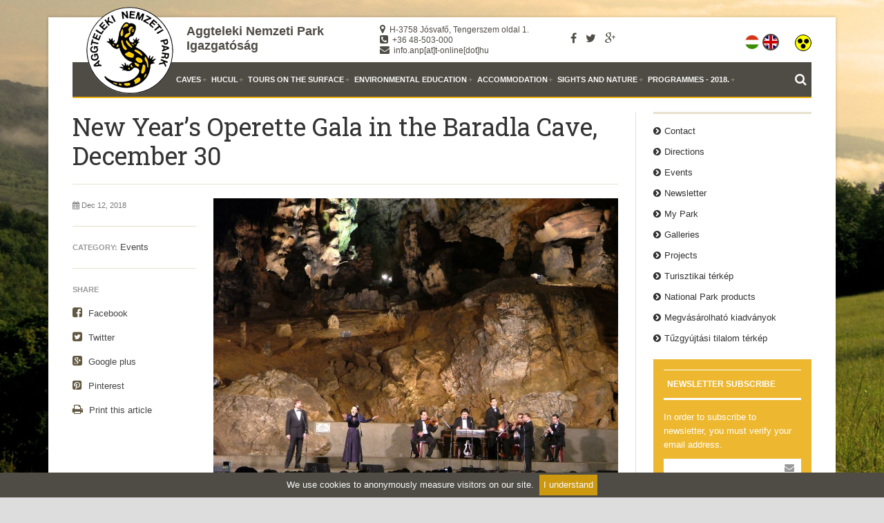

--- FILE ---
content_type: text/html; charset=UTF-8
request_url: http://regi.anp.hu/en/oevbucsuztato-operettgala-2018
body_size: 12234
content:
<!DOCTYPE html>
<html>
<head>
  <meta charset="utf-8">
  <meta name="description" content="Óévbúcsúztató Operettgála">
  <meta name="keywords" content="Óévbúcsúztató Operettgála">
  <meta name="generator" content="SmartApp Framework from BeyondReason. All rights reserved!">
  <meta name="viewport" content="width=device-width, initial-scale=1, maximum-scale=1">
  <meta name="p:domain_verify" content="09c9f38594046766d5b9cf431b0bfd57">
  
  <!-- For IE 9 and below. ICO should be 32x32 pixels in size -->
  <!--[if IE]><link rel="shortcut icon" href="/asset/anp/images/favicon.ico"><![endif]-->
  <!-- Touch Icons - iOS and Android 2.1+ 180x180 pixels in size. -->
  <link rel="apple-touch-icon-precomposed" href="/asset/anp/images/apple-touch-icon-precomposed.png">
  <!-- Firefox, Chrome, Safari, IE 11+ and Opera. 196x196 pixels in size. -->
  <link rel="icon" href="/asset/anp/images/favicon.png">
  
  <title>ANPI - New Year’s Operette Gala in the Baradla Cave, December 30</title>
  
            <link href="http://fonts.googleapis.com/css?family=Roboto+Slab" rel="stylesheet" type="text/css">
                            <link href="/combined/css/frontend/main.css" type="text/css" rel="stylesheet" />
              <link rel="stylesheet" href="/asset/anp/css/print.css" id="print-style-css" type="text/css" media="print" />
        
            <script type="text/javascript" src="/asset/anp/js/jquery.min.js"></script>
    <script src='https://www.google.com/recaptcha/api.js'></script>
      </head>
<body class="site-boxed">
    <div id="fb-root"></div>
  <script>
  (function(d, s, id) {
	  var js, fjs = d.getElementsByTagName(s)[0];
	  if (d.getElementById(id)) return;
	  js = d.createElement(s); js.id = id;
	  js.src = "//connect.facebook.net/en_GB/sdk.js#xfbml=1&version=v2.5";
      fjs.parentNode.insertBefore(js, fjs);
  }(document, 'script', 'facebook-jssdk'));
  </script>
  <div class="site-wrapper">
    <div class="prl-container">
      <header id="masthead" class="clearfix">
        <div class="prl-header-logo"><a href="/en"><img src="/asset/anp/images/logoanp.png" alt="Aggteleki Nemzeti Park Igazgatóság" /></a></div>
        <div class="prl-header-title">
          <a href="/en">Aggteleki Nemzeti Park Igazgatóság</a>
        </div>
        <div class="prl-header-info">
            <ul>
                <li><i class="fa fa-map-marker"></i> H-3758 Jósvafő, Tengerszem oldal 1.</li>
                <li><i class="fa fa-phone-square"></i> +36 48-503-000</li>
                <li><i class="fa fa-envelope"></i> info.anp[at]t-online[dot]hu</li>
            </ul>
        </div>
        <div class="prl-header-social">
          <a href="https://www.facebook.com/AggtelekiNemzetiParkIgazgatosag" target="_blank" class="fa fa-facebook" title="Facebook" data-prl-tooltip></a>
          <a href="#" class="fa fa-twitter" title="Twitter" data-prl-tooltip></a>
          <a href="#" class="fa fa-google-plus" title="Google plus" data-prl-tooltip></a>
        </div>
        <div class="prl-header-right">
                      <ul id="language-switcher">
        <li >
                <a class="hu" href="/hu/oevbucsuztato-operettgala-2018" title="hu">
            <i class="flag-icon flag-icon-hu flag-icon-squared"></i>
            <span class="language-label">hu</span>
        </a>
    </li>
        <li class="active">
                <a class="en" href="/en/oevbucsuztato-operettgala-2018" title="en">
            <i class="flag-icon flag-icon-gb flag-icon-squared"></i>
            <span class="language-label">en</span>
        </a>
    </li>
    </ul>

                    <ul id="disabled-switch">
                <li>
                                                                                    <a role="button" rel="nofollow" href="/en/version/disabled?destination=http%3A%2F%2Fregi.anp.hu%2Fen%2Foevbucsuztato-operettgala-2018" title="Disabled version">
                        <i class="flag-icon flag-icon-squared"></i>
                        <span class="disabled-switch-label">Disabled version</span>
                    </a>
                </li>
            </ul>
            <ul id="disabled-skip-navigation">
                <li>
                    <a href="#main" role="button" title="Skip to content">
                        Skip to content
                    </a>
                </li>
                <li>
                    <a href="#offcanvas-search" role="button" title="Skip to search">
                        Skip to search
                    </a>
                </li>
            </ul>
        </div>
      </header>
  
      <nav id="nav" class="prl-navbar" role="navigation">
        <div class="nav-wrapper-background">
          <div class="nav-wrapper">
            <div class="nav-container clearfix">
                              		            							        <ul class="sf-menu" id="sf-menu">
            
                                    <li class="firstItem deeper parent">        <a href="#">Caves</a>                <ul class="menu_level_1">
            
                <li class="firstItem">        <a href="/en/belepojegy-arak">Prices</a>        
    </li>

    
                                    <li class="deeper parent">        <a href="/en/naponta-indulo-barlangturak">Daily Cave Tours</a>                <ul class="menu_level_2">
            
                <li class="firstItem">        <a href="/en/baradla-barlang-aggteleki-rovidtura">Baradla Cave, Aggtelek Short Tour</a>        
    </li>

    
                <li>        <a href="/en/baradla-barlang-josvafoi-rovidtura">Baradla Cave, Jósvafő Short Tour</a>        
    </li>

    
                <li class="lastItem">        <a href="/en/baradla-barlang-voros-toi-kozeptura">Baradla Cave, Vörös-tó (Red Lake) Tour</a>        
    </li>

    
    

    </ul>

    </li>

    
    
                                    <li class="deeper parent">        <a href="#">Cave - moments</a>                <ul class="menu_level_2">
            
                <li class="firstItem">        <a href="/en/baradla-mano-tura">Baradla-manó túra</a>        
    </li>

    
                <li class="lastItem">        <a href="/en/mikulastura-a-baradla-barlangban-2">Mikulás túra a Baradlában</a>        
    </li>


    </ul>

    </li>

    
                                    <li class="deeper parent">        <a href="/en/a-felszin-alatti-vilag">Wonders under the Surface</a>                <ul class="menu_level_2">
            
                <li class="firstItem">        <a href="/en/vilagorokseg">The World Heritage Site</a>        
    </li>

    
                <li>        <a href="/en/az-aggteleki-karszt-barlangjai">The Caves of the Aggtelek Karst</a>        
    </li>

    
                <li>        <a href="/en/baradla-barlang">Baradla Cave</a>        
    </li>

    
                <li>        <a href="/en/beke-barlang">Béke Cave</a>        
    </li>

    
                <li>        <a href="/en/foldvari-barlang">Földvári Cave</a>        
    </li>

    
                <li>        <a href="/en/kossuth-barlang">Kossuth Cave</a>        
    </li>

    
                <li>        <a href="/en/meteor-barlang">Meteor Cave</a>        
    </li>

    
                <li>        <a href="/en/rakoczi-barlang">Rákóczi Cave</a>        
    </li>

    
                <li>        <a href="/en/vass-imre-barlang">Vass Imre Cave</a>        
    </li>

    
                <li>        <a href="/en/szlovak-karszt-barlangjai">The Caves of the Slovak Karst</a>        
    </li>

    
                <li class="lastItem">        <a href="/en/erdekessegek">Curiosities, Interesting Facts</a>        
    </li>


    </ul>

    </li>

    
                                    <li class="deeper parent">        <a href="#">Geológiai időlépegető</a>                <ul class="menu_level_2">
            
                <li class="firstItem">        <a href="/en/bevezeto">Bevezető</a>        
    </li>

    
                <li>        <a href="/en/paleozoikum">Paleozoikum</a>        
    </li>

    
                <li>        <a href="/en/mezozoikum">Mezozoikum</a>        
    </li>

    
                <li class="lastItem">        <a href="/en/kainozoikum">Kainozoikum</a>        
    </li>


    </ul>

    </li>

    
                <li class="lastItem">        <a href="/en/360-fokos-barlangi-kepek">360 fokos barlangi képek</a>        
    </li>


    </ul>

    </li>

    
                                    <li class="deeper parent">        <a href="#">Hucul</a>                <ul class="menu_level_1">
            
                                    <li class="firstItem deeper parent">        <a href="/en/hucul-lovas-programok">Hucul Horse Riding Programs</a>                <ul class="menu_level_2">
            
                <li class="firstItem">        <a href="/en/lovas-program-arlista">Prices</a>        
    </li>

    
                <li>        <a href="/en/lovaskocsizas">Coach Riding Programmes</a>        
    </li>

    
                <li>        <a href="/en/hucul-menes-megtekintese">Visiting the Hucul Stud Farm</a>        
    </li>

    
                <li>        <a href="/en/osztalykirandulas-alkalmaval">Horse Riding for Children</a>        
    </li>

    
    
                <li>        <a href="/en/lovas-taborok">Children&amp;#039;s Horse Riding Camps</a>        
    </li>

    
                <li class="lastItem">        <a href="/en/ovodas-lovaglas-kepekben">Photo Gallery: Children&amp;#039;s Horse Riding Camps</a>        
    </li>


    </ul>

    </li>

    
                <li class="lastItem">        <a href="/en/hucul-menes">The Hucul Horse</a>        
    </li>


    </ul>

    </li>

    
                                    <li class="deeper parent">        <a href="/en/felszini-termeszetjaro-turak">Tours on the Surface</a>                <ul class="menu_level_1">
            
                                    <li class="firstItem deeper parent">        <a href="/en/gyalogturak">Hiking</a>                <ul class="menu_level_2">
            
                                    <li class="firstItem deeper parent">        <a href="/en/vezetett-turak-a-kornyeken">Guided Tours</a>                <ul class="menu_level_3">
            
                <li class="firstItem">        <a href="http://regi.anp.hu/hu/vezetett-turak-a-kornyeken#aggtelekifaluseta">Aggteleki faluséta</a>        
    </li>

    
                <li>        <a href="http://regi.anp.hu/hu/vezetett-turak-a-kornyeken#naplemente">Naplemente túra</a>        
    </li>

    
    
    
    
                <li>        <a href="http://regi.anp.hu/hu/vezetett-turak-a-kornyeken#oko">Meghirdetett túrák</a>        
    </li>

    
    
                <li>        <a href="http://regi.anp.hu/hu/kelemer-es-kornyeke-mohos-tavak">Kelemér és a Mohos-tavak</a>        
    </li>

    
                <li>        <a href="http://regi.anp.hu/hu/vezetett-turak-a-kornyeken#hegyekorman">Hegyek ormán, völgyek mélyén</a>        
    </li>

    
                <li class="lastItem">        <a href="http://regi.anp.hu/hu/vezetett-turak-a-kornyeken#baradlatetejen">Barangolás a Baradla tetején</a>        
    </li>

    
    
    
    

    </ul>

    </li>

    
                                    <li class="deeper parent">        <a href="/en/tanosveny">Nature Trails</a>                <ul class="menu_level_3">
            
                <li class="firstItem">        <a href="/en/baradla-tanosveny">Baradla Nature Trail</a>        
    </li>

    
                <li>        <a href="/en/furkesz-osveny">Fürkész (Ichneumon) Nature Trail</a>        
    </li>

    
                <li>        <a href="http://regi.anp.hu/hu/kincskereso-jatekosveny">Kincskereső játékösvény</a>        
    </li>

    
                <li>        <a href="/en/tohonya-kuriszlan-tanosveny">Tohonya-Kuriszlán Nature Trail</a>        
    </li>

    
                <li>        <a href="/en/szadvar-tanosveny">Szádvár Nature Trail</a>        
    </li>

    
                <li>        <a href="/en/zold-hatar-tanosveny">Green Border Nature Trail</a>        
    </li>

    
                <li>        <a href="/en/bodva-volgyi-tanosveny">Bódva Valley Nature Trail</a>        
    </li>

    
                <li>        <a href="/en/bokorlabirintus-tanosveny">Bokorlabirintus tanösvény</a>        
    </li>

    
                <li>        <a href="/en/borz-tanosveny">Borz (Badger) Nature Trail</a>        
    </li>

    
                <li class="lastItem">        <a href="/en/natura-trail-gomor-tornai-karszt">Natura Trail Gömör-Tornai karszt</a>        
    </li>

    

    </ul>

    </li>

    
                <li class="lastItem">        <a href="/en/a-martonyi-romok-megtekintese">14th Century Háromhegyi Pauline Church and Monastery</a>        
    </li>


    </ul>

    </li>

    
                                    <li class="deeper parent">        <a href="/en/kerekparturak-es-kerekpar-berles">Bicycle Routes and &amp;quot;Rent a Bike&amp;quot;</a>                <ul class="menu_level_2">
            
                <li class="firstItem">        <a href="/en/kerekpar-kolcsonzes">Rent a Bike</a>        
    </li>

    
                <li>        <a href="/en/galyasagi-kortura">Galyaság Circle Bike Tour</a>        
    </li>

    
                <li class="lastItem">        <a href="/en/szelce-szadvar-kortura">Szelce-Szádvár Circle Bike Tour</a>        
    </li>


    </ul>

    </li>

    
                <li class="lastItem">        <a href="/en/bodrogzug">Canoe Tour Through the Tokaj-Bodrogzug Nature Protection Area</a>        
    </li>


    </ul>

    </li>

    
                                    <li class="deeper parent">        <a href="#">Environmental education</a>                <ul class="menu_level_1">
            
    
    
                                    <li class="firstItem deeper parent">        <a href="#">Környezeti nevelési csoport</a>                <ul class="menu_level_2">
            
                <li class="firstItem">        <a href="/en/kuria-oktatokozpont">Kúria Environmental Education Centre</a>        
    </li>

    
                <li>        <a href="/en/munkatarsak-kornyezeti-nevelesi-csoport">Our Staff</a>        
    </li>

    
                <li class="lastItem">        <a href="/en/kornyezeti-neveles-alapelvek">Principles</a>        
    </li>


    </ul>

    </li>

    
                                    <li class="deeper parent">        <a href="#">Programok / táborok / erdei iskola</a>                <ul class="menu_level_2">
            
                <li class="firstItem">        <a href="/en/osztalykirandulas">Class Trips</a>        
    </li>

    
                <li>        <a href="/en/szalamandra-erdei-iskola-szogliget">Forest School</a>        
    </li>

    
                <li>        <a href="/en/baradla-mano-tura">Baradla-manó túra</a>        
    </li>

    
                <li>        <a href="http://regi.anp.hu/hu/kincskereso-jatekosveny">Kincskereső játékösvény</a>        
    </li>

    
    
                <li>        <a href="/en/bodva-volgyi-madargyuruzo-allomas">Bódva Valley Bird Migration Research and Conservation Camp</a>        
    </li>

    
                <li>        <a href="/en/josva-onkentes-tabor">Jósva- Volunteer Camp</a>        
    </li>

    
    
    
                                    <li class="lastItem deeper parent">        <a href="#">Oktatás - Erdei iskola</a>                <ul class="menu_level_3">
            
                <li class="firstItem lastItem">        <a href="/en/az-aggteleki-karszt-elohelyei-tablo-sorozat">&quot;Az Aggteleki-karszt élőhelyei&quot; - tabló sorozat</a>        
    </li>


    </ul>

    </li>


    </ul>

    </li>

    
    
                                    <li class="deeper parent">        <a href="#">Kiadványok</a>                <ul class="menu_level_2">
            
                <li class="firstItem">        <a href="/en/denevervedelmi-es-ismeretterjesztesi-foglalkoztato-a-mol-nyrt-tamogatasaval">Denevérmánia</a>        
    </li>

    
                <li class="lastItem">        <a href="/en/fekezzuk-meg-az-invazios-novenyeket">Fékezzük meg az inváziós növényeket!</a>        
    </li>


    </ul>

    </li>

    
                                    <li class="deeper parent">        <a href="#">Játékok</a>                <ul class="menu_level_2">
            
                <li class="firstItem lastItem">        <a href="/en/bekotott-szemmel">Bekötött szemmel</a>        
    </li>


    </ul>

    </li>

    
                                    <li class="deeper parent">        <a href="/en/foglalkoztato-fuzetek">Foglalkoztató füzetek</a>                <ul class="menu_level_2">
            
                <li class="firstItem lastItem">        <a href="/en/karsztmania">Karsztmánia</a>        
    </li>


    </ul>

    </li>

    
                <li class="lastItem">        <a href="/en/nyari-programok-a-kuria-oktatokozpontban-2020">Nyári programok a Kúria Oktatóközpontban - 2020</a>        
    </li>


    </ul>

    </li>

    
                                    <li class="deeper parent">        <a href="/en/szallashelyek">Accommodation</a>                <ul class="menu_level_1">
            
                                    <li class="firstItem deeper parent">        <a href="#">Restaurants</a>                <ul class="menu_level_2">
            
                <li class="firstItem">        <a href="/en/feher-haz-bufe">White House Buffet - Aggtelek</a>        
    </li>

    
                <li>        <a href="/en/gyroskert-falatozo">Pizza Garden Pizzeria - Aggtelek</a>        
    </li>

    
                <li>        <a href="https://www.tengerszemhotel.com/" target="_blank">Tengerszem Hotel és Étterem</a>        
    </li>

    
    
                <li class="lastItem">        <a href="https://www.szallas-aggtelek.hu/etterem/" target="_blank">Baradla Étterem</a>        
    </li>


    </ul>

    </li>

    
                                    <li class="deeper parent">        <a href="/en/anp-szallashelyek">Accomodation from Aggtelek National Park</a>                <ul class="menu_level_2">
            
                <li class="firstItem">        <a href="http://www.tengerszemhotel.com/" target="_blank">Tengerszem Hotel** and Education Centre</a>        
    </li>

    
                <li>        <a href="/en/kovirozsa-apartmanhaz">Kövirózsa (Stone Rose) Apartment House</a>        
    </li>

    
                <li>        <a href="/en/szalamandra-haz">Salamander House Hostel and Campground</a>        
    </li>

    
                <li class="lastItem">        <a href="http://szallas-aggtelek.hu/" target="_blank">NOMAD Baradla Hostel and Campground</a>        
    </li>

    

    </ul>

    </li>

    
                                    <li class="lastItem deeper parent">        <a href="/en/hotelek-panziok-maganszallasok">Private Accomodations</a>                <ul class="menu_level_2">
            
                                    <li class="firstItem deeper parent">        <a href="#">Aggtelek</a>                <ul class="menu_level_3">
            
                <li class="firstItem">        <a href="/en/eden-vendeghaz">Éden Vendégház</a>        
    </li>

    
                <li>        <a href="/en/eles-vendeghazak">Éles Vendégházak</a>        
    </li>

    
                <li>        <a href="/en/vadvirag-vendeghaz">Vadvirág Vendégház</a>        
    </li>

    
    
                <li class="lastItem">        <a href="/en/bambi-haziko">Bambi Házikó</a>        
    </li>


    </ul>

    </li>

    
                                    <li class="deeper parent">        <a href="#">Jósvafő</a>                <ul class="menu_level_3">
            
                <li class="firstItem">        <a href="/en/papp-ferenc-kutatoallomas">Papp Ferenc Kutatóállomás</a>        
    </li>

    
                <li>        <a href="/en/kishaz">Kisház</a>        
    </li>

    
    
                <li class="lastItem">        <a href="/en/zuzmo-vendeghaz">Zuzmó Vendégház</a>        
    </li>


    </ul>

    </li>

    
    
                                    <li class="deeper parent">        <a href="#">Szögliget</a>                <ul class="menu_level_3">
            
                <li class="firstItem">        <a href="/en/major-turistahaz">Major Turistaház</a>        
    </li>

    
                <li class="lastItem">        <a href="/en/hollo-vendeghaz" target="_blank">Holló Vendégház</a>        
    </li>


    </ul>

    </li>

    
                                    <li class="deeper parent">        <a href="#">Trizs</a>                <ul class="menu_level_3">
            
                <li class="firstItem lastItem">        <a href="/en/fruktarium-vendeghaz">Fruktárium Vendégház</a>        
    </li>


    </ul>

    </li>

    
                                    <li class="deeper parent">        <a href="#">Irota</a>                <ul class="menu_level_3">
            
                <li class="firstItem lastItem">        <a href="/en/irota-ecolodge">Irota EcoLodge</a>        
    </li>


    </ul>

    </li>

    
                                    <li class="deeper parent">        <a href="#">Bódvaszilas</a>                <ul class="menu_level_3">
            
                <li class="firstItem lastItem">        <a href="/en/muskatlis-vendeghaz">Muskátlis Vendégház</a>        
    </li>


    </ul>

    </li>

    
                                    <li class="deeper parent">        <a href="#">Borsodszirák</a>                <ul class="menu_level_3">
            
                <li class="firstItem lastItem">        <a href="/en/royal-vendeghaz">Royal Vendégház</a>        
    </li>


    </ul>

    </li>

    
                                    <li class="deeper parent">        <a href="#">Szendrő</a>                <ul class="menu_level_3">
            
                <li class="firstItem lastItem">        <a href="/en/var-lak-vendeghaz">VÁR-LAK vendégház</a>        
    </li>


    </ul>

    </li>

    
                                    <li class="lastItem deeper parent">        <a href="#">Tornaszentjakab</a>                <ul class="menu_level_3">
            
                <li class="firstItem lastItem">        <a href="/en/antal-major-tornaszentjakab">Antal-major</a>        
    </li>


    </ul>

    </li>


    </ul>

    </li>


    </ul>

    </li>

    
                                    <li class="deeper parent">        <a href="#">Sights and nature</a>                <ul class="menu_level_1">
            
                <li class="firstItem">        <a href="/en/cikkek/kornyekbeli">Other events in the area</a>        
    </li>

    
                                    <li class="deeper parent">        <a href="/en/bemutatohelyek">Museums, exhibitions</a>                <ul class="menu_level_2">
            
                <li class="firstItem">        <a href="/en/muveszetek-magtara-bodvaszilas">MagtArt Arts Granary</a>        
    </li>

    
                <li>        <a href="/en/kessler-hubert-emlekhaz">Hubert Kessler Memorial House</a>        
    </li>

    
    
                <li class="lastItem">        <a href="/en/mohos-haz">House for the Peat-bog</a>        
    </li>


    </ul>

    </li>

    
                                    <li class="deeper parent">        <a href="/en/elovilag">Plants and Animals</a>                <ul class="menu_level_2">
            
                <li class="firstItem">        <a href="/en/vedett-es-fokozottan-vedett-allatfajok">Protected Animals</a>        
    </li>

    
                <li class="lastItem">        <a href="/en/az-anp-novenyvilaga">Protected Plants</a>        
    </li>


    </ul>

    </li>

    
                <li>        <a href="/en/az-aggteleki-nemzeti-park-foldrajzi-viszonyai">The Aggtelek Karst Plateau and the Red Lake</a>        
    </li>

    
                <li>        <a href="/en/kelemer-es-kornyeke-mohos-tavak">Kelemér and its Surroundings, the Mohos Lakes</a>        
    </li>

    
                                    <li class="deeper parent">        <a href="/en/horgasztavak">Fishing - Lakes</a>                <ul class="menu_level_2">
            
                <li class="firstItem">        <a href="/en/rakacai-viztarozo">Rakacai Reservoir</a>        
    </li>

    
                <li>        <a href="/en/menes-to">Fishing at Ménes Lake in Szádvár</a>        
    </li>

    
                <li class="lastItem">        <a href="/en/trizsi-horgaszto">Fishing at Trizsi Lake</a>        
    </li>


    </ul>

    </li>

    
                                    <li class="deeper parent">        <a href="/en/helyi-nevezetessegek">Cultural Assets</a>                <ul class="menu_level_2">
            
                <li class="firstItem">        <a href="/en/aggtelek">Aggtelek</a>        
    </li>

    
                <li>        <a href="/en/bodvaszilasi-esterhazy-koos-kastely">Bódvaszilas Manor</a>        
    </li>

    
                <li>        <a href="/en/boldogko-vara">Boldogkő Castle</a>        
    </li>

    
    
                <li>        <a href="/en/derenk-romfalu">Derenk and its Surroundings</a>        
    </li>

    
                <li>        <a href="/en/edelenyi-latvanyossagok">Sightseeing in Edelény</a>        
    </li>

    
                <li>        <a href="/en/esztramosi-banyatura">Esztramos Ore and Mineral Mine Tour</a>        
    </li>

    
                <li>        <a href="/en/hidvegardoi-gedeon-kuria-es-a-papp-kuria">Hídvégardó Manors</a>        
    </li>

    
    
                <li>        <a href="/en/kozepkori-templomok-a-tersegben">Gothic Churches in the Region</a>        
    </li>

    
                <li>        <a href="/en/a-martonyi-haromhegyi-palos-templom-es-kolostorrom">Martonyi - The Pauline Monestry</a>        
    </li>

    
                <li class="lastItem">        <a href="/en/latnivalok-josvafon">Jósvafő</a>        
    </li>


    </ul>

    </li>

    
                                    <li class="deeper parent">        <a href="#">Cultural Assets 2</a>                <ul class="menu_level_2">
            
                <li class="firstItem">        <a href="/en/pitics-hegyi-kilato">Pitics Hill Lookout Tower</a>        
    </li>

    
                <li>        <a href="/en/putnoki-kiallitohelyek"></a>        
    </li>

    
                <li>        <a href="/en/ragalyi-balassa-kastely">Balassa Palace (in Ragály)</a>        
    </li>

    
                <li>        <a href="/en/rudabanyai-banyaszattorteneti-muzeum">Rudabánya Mining History Museum</a>        
    </li>

    
                <li>        <a href="/en/rudabanyai-latnivalok">Rudabányai látnivalók</a>        
    </li>

    
                <li>        <a href="/en/szendroi-latnivalok">Sights in Szendrő</a>        
    </li>

    
                <li>        <a href="/en/szinpetri-a-vilag-legnagyobb-konyve">The Largest Book in the World (Szinpetri)</a>        
    </li>

    
                <li>        <a href="/en/szogliget-szadvar">Szögliget - The Szád Castle</a>        
    </li>

    
                <li class="lastItem">        <a href="/en/tornanadaskai-hadik-kastely">Hadik Palace in Tornanádaska</a>        
    </li>


    </ul>

    </li>

    
                                    <li class="lastItem deeper parent">        <a href="/en/szlovakiai-tortenelmi-emlekhelyek">Sites of Historical Interest in Slovakia</a>                <ul class="menu_level_2">
            
                <li class="firstItem">        <a href="/en/krasznahorka-vara">Krasznahorka Castle</a>        
    </li>

    
                <li>        <a href="/en/betleri-kastely">Andrássy Palace and Park</a>        
    </li>

    
                <li>        <a href="/en/andrassy-mauzoleum">Andrássy Mausoleum</a>        
    </li>

    
                <li class="lastItem">        <a href="/en/rozsnyo-fotere">Rozsnyó Main Town Square</a>        
    </li>


    </ul>

    </li>


    </ul>

    </li>

    
                                    <li class="lastItem deeper parent">        <a href="#">Programmes - 2018.</a>                <ul class="menu_level_1">
            
                                    <li class="firstItem lastItem deeper parent">        <a href="/en/anp-2020-programok">Aggtelek National Park</a>                <ul class="menu_level_2">
            
                <li class="firstItem">        <a href="/en/nyari-programok-a-nemzeti-parkban-2020">Tourist and Family Programmes</a>        
    </li>

    
    
                <li class="lastItem">        <a href="/en/nyari-programok-a-kuria-oktatokozpontban-2020">Nyári programok a Kúria Oktatóközpontban</a>        
    </li>


    </ul>

    </li>

    

    </ul>

    </li>

    
    
    
    
    
    
    

    </ul>

								<script type="text/javascript">
					jQuery(function($){
						$('ul.sf-menu').superfish({
							hoverClass:	'sfHover',
							pathClass:	 'active',
							pathLevels:	0,
							delay:		 500,
							animation:	 {opacity:'show', height:'show'},
							speed:		 'fast',
							speedOut:	  'fast',
							autoArrows:	false,
							disableHI:	 false,
							useClick:	  0,
							easing:		"swing",
							onInit:		function(){},
							onBeforeShow:  function(){},
							onShow:		function(){},
							onHide:		function(){},
							onIdle:		function(){}
						});
					});
				</script>
										
                            <a href="#" class="prl-nav-toggle prl-nav-menu" title="Nav" data-prl-offcanvas="{target:'#offcanvas'}"></a>
              <div class="prl-nav-flip">
                <a href="#" class="prl-nav-toggle prl-nav-toggle-search" title="Search" data-prl-offcanvas="{target:'#offcanvas-search'}"></a>
              </div>
            </div>
          </div><!-- nav-wrapper -->
        </div>
        <div class="breadcrumb-wrapper prl-container">
                      					
						
	
                  </div>
      </nav>
  
      <!-- OFF CANVAS -->
      <div id="offcanvas-search" class="prl-offcanvas">
        <div class="prl-offcanvas-bar prl-offcanvas-bar-flip">
        <form class="prl-search" method="get" action="/en/kereses">
          <input class="prl-search-field" type="search" name="term" placeholder="Search...">
        </form>
        <div id="offcanvas-search-results"></div>
        </div>
      </div>
  
      <div id="offcanvas" class="prl-offcanvas">
        <div class="prl-offcanvas-bar">
          <nav class="side-nav">
                          		            						            <ul class="nav-list">
            
                        
                    <li class="firstItem nav-item">        <a href="#">Caves</a>                        <ul class="menu_level_1 nav-submenu">
            
            
                    <li class="firstItem nav-submenu-item">        <a href="/en/belepojegy-arak">Prices</a>                
    </li>

    
                        
                    <li class="nav-submenu-item">        <a href="/en/naponta-indulo-barlangturak">Daily Cave Tours</a>                        <ul class="menu_level_2 nav-submenu">
            
            
                    <li class="firstItem nav-submenu-item">        <a href="/en/baradla-barlang-aggteleki-rovidtura">Baradla Cave, Aggtelek Short Tour</a>                
    </li>

    
            
                    <li class="nav-submenu-item">        <a href="/en/baradla-barlang-josvafoi-rovidtura">Baradla Cave, Jósvafő Short Tour</a>                
    </li>

    
            
                    <li class="lastItem nav-submenu-item">        <a href="/en/baradla-barlang-voros-toi-kozeptura">Baradla Cave, Vörös-tó (Red Lake) Tour</a>                
    </li>

    
    

    </ul>

    </li>

    
    
                        
                    <li class="nav-submenu-item">        <a href="#">Cave - moments</a>                        <ul class="menu_level_2 nav-submenu">
            
            
                    <li class="firstItem nav-submenu-item">        <a href="/en/baradla-mano-tura">Baradla-manó túra</a>                
    </li>

    
            
                    <li class="lastItem nav-submenu-item">        <a href="/en/mikulastura-a-baradla-barlangban-2">Mikulás túra a Baradlában</a>                
    </li>


    </ul>

    </li>

    
                        
                    <li class="nav-submenu-item">        <a href="/en/a-felszin-alatti-vilag">Wonders under the Surface</a>                        <ul class="menu_level_2 nav-submenu">
            
            
                    <li class="firstItem nav-submenu-item">        <a href="/en/vilagorokseg">The World Heritage Site</a>                
    </li>

    
            
                    <li class="nav-submenu-item">        <a href="/en/az-aggteleki-karszt-barlangjai">The Caves of the Aggtelek Karst</a>                
    </li>

    
            
                    <li class="nav-submenu-item">        <a href="/en/baradla-barlang">Baradla Cave</a>                
    </li>

    
            
                    <li class="nav-submenu-item">        <a href="/en/beke-barlang">Béke Cave</a>                
    </li>

    
            
                    <li class="nav-submenu-item">        <a href="/en/foldvari-barlang">Földvári Cave</a>                
    </li>

    
            
                    <li class="nav-submenu-item">        <a href="/en/kossuth-barlang">Kossuth Cave</a>                
    </li>

    
            
                    <li class="nav-submenu-item">        <a href="/en/meteor-barlang">Meteor Cave</a>                
    </li>

    
            
                    <li class="nav-submenu-item">        <a href="/en/rakoczi-barlang">Rákóczi Cave</a>                
    </li>

    
            
                    <li class="nav-submenu-item">        <a href="/en/vass-imre-barlang">Vass Imre Cave</a>                
    </li>

    
            
                    <li class="nav-submenu-item">        <a href="/en/szlovak-karszt-barlangjai">The Caves of the Slovak Karst</a>                
    </li>

    
            
                    <li class="lastItem nav-submenu-item">        <a href="/en/erdekessegek">Curiosities, Interesting Facts</a>                
    </li>


    </ul>

    </li>

    
                        
                    <li class="nav-submenu-item">        <a href="#">Geológiai időlépegető</a>                        <ul class="menu_level_2 nav-submenu">
            
            
                    <li class="firstItem nav-submenu-item">        <a href="/en/bevezeto">Bevezető</a>                
    </li>

    
            
                    <li class="nav-submenu-item">        <a href="/en/paleozoikum">Paleozoikum</a>                
    </li>

    
            
                    <li class="nav-submenu-item">        <a href="/en/mezozoikum">Mezozoikum</a>                
    </li>

    
            
                    <li class="lastItem nav-submenu-item">        <a href="/en/kainozoikum">Kainozoikum</a>                
    </li>


    </ul>

    </li>

    
            
                    <li class="lastItem nav-submenu-item">        <a href="/en/360-fokos-barlangi-kepek">360 fokos barlangi képek</a>                
    </li>


    </ul>

    </li>

    
                        
                    <li class="nav-item">        <a href="#">Hucul</a>                        <ul class="menu_level_1 nav-submenu">
            
                        
                    <li class="firstItem nav-submenu-item">        <a href="/en/hucul-lovas-programok">Hucul Horse Riding Programs</a>                        <ul class="menu_level_2 nav-submenu">
            
            
                    <li class="firstItem nav-submenu-item">        <a href="/en/lovas-program-arlista">Prices</a>                
    </li>

    
            
                    <li class="nav-submenu-item">        <a href="/en/lovaskocsizas">Coach Riding Programmes</a>                
    </li>

    
            
                    <li class="nav-submenu-item">        <a href="/en/hucul-menes-megtekintese">Visiting the Hucul Stud Farm</a>                
    </li>

    
            
                    <li class="nav-submenu-item">        <a href="/en/osztalykirandulas-alkalmaval">Horse Riding for Children</a>                
    </li>

    
    
            
                    <li class="nav-submenu-item">        <a href="/en/lovas-taborok">Children&amp;#039;s Horse Riding Camps</a>                
    </li>

    
            
                    <li class="lastItem nav-submenu-item">        <a href="/en/ovodas-lovaglas-kepekben">Photo Gallery: Children&amp;#039;s Horse Riding Camps</a>                
    </li>


    </ul>

    </li>

    
            
                    <li class="lastItem nav-submenu-item">        <a href="/en/hucul-menes">The Hucul Horse</a>                
    </li>


    </ul>

    </li>

    
                        
                    <li class="nav-item">        <a href="/en/felszini-termeszetjaro-turak">Tours on the Surface</a>                        <ul class="menu_level_1 nav-submenu">
            
                        
                    <li class="firstItem nav-submenu-item">        <a href="/en/gyalogturak">Hiking</a>                        <ul class="menu_level_2 nav-submenu">
            
                        
                    <li class="firstItem nav-submenu-item">        <a href="/en/vezetett-turak-a-kornyeken">Guided Tours</a>                        <ul class="menu_level_3 nav-submenu">
            
            
                    <li class="firstItem nav-submenu-item">        <a href="http://regi.anp.hu/hu/vezetett-turak-a-kornyeken#aggtelekifaluseta">Aggteleki faluséta</a>                
    </li>

    
            
                    <li class="nav-submenu-item">        <a href="http://regi.anp.hu/hu/vezetett-turak-a-kornyeken#naplemente">Naplemente túra</a>                
    </li>

    
    
    
    
            
                    <li class="nav-submenu-item">        <a href="http://regi.anp.hu/hu/vezetett-turak-a-kornyeken#oko">Meghirdetett túrák</a>                
    </li>

    
    
            
                    <li class="nav-submenu-item">        <a href="http://regi.anp.hu/hu/kelemer-es-kornyeke-mohos-tavak">Kelemér és a Mohos-tavak</a>                
    </li>

    
            
                    <li class="nav-submenu-item">        <a href="http://regi.anp.hu/hu/vezetett-turak-a-kornyeken#hegyekorman">Hegyek ormán, völgyek mélyén</a>                
    </li>

    
            
                    <li class="lastItem nav-submenu-item">        <a href="http://regi.anp.hu/hu/vezetett-turak-a-kornyeken#baradlatetejen">Barangolás a Baradla tetején</a>                
    </li>

    
    
    
    

    </ul>

    </li>

    
                        
                    <li class="nav-submenu-item">        <a href="/en/tanosveny">Nature Trails</a>                        <ul class="menu_level_3 nav-submenu">
            
            
                    <li class="firstItem nav-submenu-item">        <a href="/en/baradla-tanosveny">Baradla Nature Trail</a>                
    </li>

    
            
                    <li class="nav-submenu-item">        <a href="/en/furkesz-osveny">Fürkész (Ichneumon) Nature Trail</a>                
    </li>

    
            
                    <li class="nav-submenu-item">        <a href="http://regi.anp.hu/hu/kincskereso-jatekosveny">Kincskereső játékösvény</a>                
    </li>

    
            
                    <li class="nav-submenu-item">        <a href="/en/tohonya-kuriszlan-tanosveny">Tohonya-Kuriszlán Nature Trail</a>                
    </li>

    
            
                    <li class="nav-submenu-item">        <a href="/en/szadvar-tanosveny">Szádvár Nature Trail</a>                
    </li>

    
            
                    <li class="nav-submenu-item">        <a href="/en/zold-hatar-tanosveny">Green Border Nature Trail</a>                
    </li>

    
            
                    <li class="nav-submenu-item">        <a href="/en/bodva-volgyi-tanosveny">Bódva Valley Nature Trail</a>                
    </li>

    
            
                    <li class="nav-submenu-item">        <a href="/en/bokorlabirintus-tanosveny">Bokorlabirintus tanösvény</a>                
    </li>

    
            
                    <li class="nav-submenu-item">        <a href="/en/borz-tanosveny">Borz (Badger) Nature Trail</a>                
    </li>

    
            
                    <li class="lastItem nav-submenu-item">        <a href="/en/natura-trail-gomor-tornai-karszt">Natura Trail Gömör-Tornai karszt</a>                
    </li>

    

    </ul>

    </li>

    
            
                    <li class="lastItem nav-submenu-item">        <a href="/en/a-martonyi-romok-megtekintese">14th Century Háromhegyi Pauline Church and Monastery</a>                
    </li>


    </ul>

    </li>

    
                        
                    <li class="nav-submenu-item">        <a href="/en/kerekparturak-es-kerekpar-berles">Bicycle Routes and &amp;quot;Rent a Bike&amp;quot;</a>                        <ul class="menu_level_2 nav-submenu">
            
            
                    <li class="firstItem nav-submenu-item">        <a href="/en/kerekpar-kolcsonzes">Rent a Bike</a>                
    </li>

    
            
                    <li class="nav-submenu-item">        <a href="/en/galyasagi-kortura">Galyaság Circle Bike Tour</a>                
    </li>

    
            
                    <li class="lastItem nav-submenu-item">        <a href="/en/szelce-szadvar-kortura">Szelce-Szádvár Circle Bike Tour</a>                
    </li>


    </ul>

    </li>

    
            
                    <li class="lastItem nav-submenu-item">        <a href="/en/bodrogzug">Canoe Tour Through the Tokaj-Bodrogzug Nature Protection Area</a>                
    </li>


    </ul>

    </li>

    
                        
                    <li class="nav-item">        <a href="#">Environmental education</a>                        <ul class="menu_level_1 nav-submenu">
            
    
    
                        
                    <li class="firstItem nav-submenu-item">        <a href="#">Környezeti nevelési csoport</a>                        <ul class="menu_level_2 nav-submenu">
            
            
                    <li class="firstItem nav-submenu-item">        <a href="/en/kuria-oktatokozpont">Kúria Environmental Education Centre</a>                
    </li>

    
            
                    <li class="nav-submenu-item">        <a href="/en/munkatarsak-kornyezeti-nevelesi-csoport">Our Staff</a>                
    </li>

    
            
                    <li class="lastItem nav-submenu-item">        <a href="/en/kornyezeti-neveles-alapelvek">Principles</a>                
    </li>


    </ul>

    </li>

    
                        
                    <li class="nav-submenu-item">        <a href="#">Programok / táborok / erdei iskola</a>                        <ul class="menu_level_2 nav-submenu">
            
            
                    <li class="firstItem nav-submenu-item">        <a href="/en/osztalykirandulas">Class Trips</a>                
    </li>

    
            
                    <li class="nav-submenu-item">        <a href="/en/szalamandra-erdei-iskola-szogliget">Forest School</a>                
    </li>

    
            
                    <li class="nav-submenu-item">        <a href="/en/baradla-mano-tura">Baradla-manó túra</a>                
    </li>

    
            
                    <li class="nav-submenu-item">        <a href="http://regi.anp.hu/hu/kincskereso-jatekosveny">Kincskereső játékösvény</a>                
    </li>

    
    
            
                    <li class="nav-submenu-item">        <a href="/en/bodva-volgyi-madargyuruzo-allomas">Bódva Valley Bird Migration Research and Conservation Camp</a>                
    </li>

    
            
                    <li class="nav-submenu-item">        <a href="/en/josva-onkentes-tabor">Jósva- Volunteer Camp</a>                
    </li>

    
    
    
                        
                    <li class="lastItem nav-submenu-item">        <a href="#">Oktatás - Erdei iskola</a>                        <ul class="menu_level_3 nav-submenu">
            
            
                    <li class="firstItem lastItem nav-submenu-item">        <a href="/en/az-aggteleki-karszt-elohelyei-tablo-sorozat">&quot;Az Aggteleki-karszt élőhelyei&quot; - tabló sorozat</a>                
    </li>


    </ul>

    </li>


    </ul>

    </li>

    
    
                        
                    <li class="nav-submenu-item">        <a href="#">Kiadványok</a>                        <ul class="menu_level_2 nav-submenu">
            
            
                    <li class="firstItem nav-submenu-item">        <a href="/en/denevervedelmi-es-ismeretterjesztesi-foglalkoztato-a-mol-nyrt-tamogatasaval">Denevérmánia</a>                
    </li>

    
            
                    <li class="lastItem nav-submenu-item">        <a href="/en/fekezzuk-meg-az-invazios-novenyeket">Fékezzük meg az inváziós növényeket!</a>                
    </li>


    </ul>

    </li>

    
                        
                    <li class="nav-submenu-item">        <a href="#">Játékok</a>                        <ul class="menu_level_2 nav-submenu">
            
            
                    <li class="firstItem lastItem nav-submenu-item">        <a href="/en/bekotott-szemmel">Bekötött szemmel</a>                
    </li>


    </ul>

    </li>

    
                        
                    <li class="nav-submenu-item">        <a href="/en/foglalkoztato-fuzetek">Foglalkoztató füzetek</a>                        <ul class="menu_level_2 nav-submenu">
            
            
                    <li class="firstItem lastItem nav-submenu-item">        <a href="/en/karsztmania">Karsztmánia</a>                
    </li>


    </ul>

    </li>

    
            
                    <li class="lastItem nav-submenu-item">        <a href="/en/nyari-programok-a-kuria-oktatokozpontban-2020">Nyári programok a Kúria Oktatóközpontban - 2020</a>                
    </li>


    </ul>

    </li>

    
                        
                    <li class="nav-item">        <a href="/en/szallashelyek">Accommodation</a>                        <ul class="menu_level_1 nav-submenu">
            
                        
                    <li class="firstItem nav-submenu-item">        <a href="#">Restaurants</a>                        <ul class="menu_level_2 nav-submenu">
            
            
                    <li class="firstItem nav-submenu-item">        <a href="/en/feher-haz-bufe">White House Buffet - Aggtelek</a>                
    </li>

    
            
                    <li class="nav-submenu-item">        <a href="/en/gyroskert-falatozo">Pizza Garden Pizzeria - Aggtelek</a>                
    </li>

    
            
                    <li class="nav-submenu-item">        <a href="https://www.tengerszemhotel.com/" target="_blank">Tengerszem Hotel és Étterem</a>                
    </li>

    
    
            
                    <li class="lastItem nav-submenu-item">        <a href="https://www.szallas-aggtelek.hu/etterem/" target="_blank">Baradla Étterem</a>                
    </li>


    </ul>

    </li>

    
                        
                    <li class="nav-submenu-item">        <a href="/en/anp-szallashelyek">Accomodation from Aggtelek National Park</a>                        <ul class="menu_level_2 nav-submenu">
            
            
                    <li class="firstItem nav-submenu-item">        <a href="http://www.tengerszemhotel.com/" target="_blank">Tengerszem Hotel** and Education Centre</a>                
    </li>

    
            
                    <li class="nav-submenu-item">        <a href="/en/kovirozsa-apartmanhaz">Kövirózsa (Stone Rose) Apartment House</a>                
    </li>

    
            
                    <li class="nav-submenu-item">        <a href="/en/szalamandra-haz">Salamander House Hostel and Campground</a>                
    </li>

    
            
                    <li class="lastItem nav-submenu-item">        <a href="http://szallas-aggtelek.hu/" target="_blank">NOMAD Baradla Hostel and Campground</a>                
    </li>

    

    </ul>

    </li>

    
                        
                    <li class="lastItem nav-submenu-item">        <a href="/en/hotelek-panziok-maganszallasok">Private Accomodations</a>                        <ul class="menu_level_2 nav-submenu">
            
                        
                    <li class="firstItem nav-submenu-item">        <a href="#">Aggtelek</a>                        <ul class="menu_level_3 nav-submenu">
            
            
                    <li class="firstItem nav-submenu-item">        <a href="/en/eden-vendeghaz">Éden Vendégház</a>                
    </li>

    
            
                    <li class="nav-submenu-item">        <a href="/en/eles-vendeghazak">Éles Vendégházak</a>                
    </li>

    
            
                    <li class="nav-submenu-item">        <a href="/en/vadvirag-vendeghaz">Vadvirág Vendégház</a>                
    </li>

    
    
            
                    <li class="lastItem nav-submenu-item">        <a href="/en/bambi-haziko">Bambi Házikó</a>                
    </li>


    </ul>

    </li>

    
                        
                    <li class="nav-submenu-item">        <a href="#">Jósvafő</a>                        <ul class="menu_level_3 nav-submenu">
            
            
                    <li class="firstItem nav-submenu-item">        <a href="/en/papp-ferenc-kutatoallomas">Papp Ferenc Kutatóállomás</a>                
    </li>

    
            
                    <li class="nav-submenu-item">        <a href="/en/kishaz">Kisház</a>                
    </li>

    
    
            
                    <li class="lastItem nav-submenu-item">        <a href="/en/zuzmo-vendeghaz">Zuzmó Vendégház</a>                
    </li>


    </ul>

    </li>

    
    
                        
                    <li class="nav-submenu-item">        <a href="#">Szögliget</a>                        <ul class="menu_level_3 nav-submenu">
            
            
                    <li class="firstItem nav-submenu-item">        <a href="/en/major-turistahaz">Major Turistaház</a>                
    </li>

    
            
                    <li class="lastItem nav-submenu-item">        <a href="/en/hollo-vendeghaz" target="_blank">Holló Vendégház</a>                
    </li>


    </ul>

    </li>

    
                        
                    <li class="nav-submenu-item">        <a href="#">Trizs</a>                        <ul class="menu_level_3 nav-submenu">
            
            
                    <li class="firstItem lastItem nav-submenu-item">        <a href="/en/fruktarium-vendeghaz">Fruktárium Vendégház</a>                
    </li>


    </ul>

    </li>

    
                        
                    <li class="nav-submenu-item">        <a href="#">Irota</a>                        <ul class="menu_level_3 nav-submenu">
            
            
                    <li class="firstItem lastItem nav-submenu-item">        <a href="/en/irota-ecolodge">Irota EcoLodge</a>                
    </li>


    </ul>

    </li>

    
                        
                    <li class="nav-submenu-item">        <a href="#">Bódvaszilas</a>                        <ul class="menu_level_3 nav-submenu">
            
            
                    <li class="firstItem lastItem nav-submenu-item">        <a href="/en/muskatlis-vendeghaz">Muskátlis Vendégház</a>                
    </li>


    </ul>

    </li>

    
                        
                    <li class="nav-submenu-item">        <a href="#">Borsodszirák</a>                        <ul class="menu_level_3 nav-submenu">
            
            
                    <li class="firstItem lastItem nav-submenu-item">        <a href="/en/royal-vendeghaz">Royal Vendégház</a>                
    </li>


    </ul>

    </li>

    
                        
                    <li class="nav-submenu-item">        <a href="#">Szendrő</a>                        <ul class="menu_level_3 nav-submenu">
            
            
                    <li class="firstItem lastItem nav-submenu-item">        <a href="/en/var-lak-vendeghaz">VÁR-LAK vendégház</a>                
    </li>


    </ul>

    </li>

    
                        
                    <li class="lastItem nav-submenu-item">        <a href="#">Tornaszentjakab</a>                        <ul class="menu_level_3 nav-submenu">
            
            
                    <li class="firstItem lastItem nav-submenu-item">        <a href="/en/antal-major-tornaszentjakab">Antal-major</a>                
    </li>


    </ul>

    </li>


    </ul>

    </li>


    </ul>

    </li>

    
                        
                    <li class="nav-item">        <a href="#">Sights and nature</a>                        <ul class="menu_level_1 nav-submenu">
            
            
                    <li class="firstItem nav-submenu-item">        <a href="/en/cikkek/kornyekbeli">Other events in the area</a>                
    </li>

    
                        
                    <li class="nav-submenu-item">        <a href="/en/bemutatohelyek">Museums, exhibitions</a>                        <ul class="menu_level_2 nav-submenu">
            
            
                    <li class="firstItem nav-submenu-item">        <a href="/en/muveszetek-magtara-bodvaszilas">MagtArt Arts Granary</a>                
    </li>

    
            
                    <li class="nav-submenu-item">        <a href="/en/kessler-hubert-emlekhaz">Hubert Kessler Memorial House</a>                
    </li>

    
    
            
                    <li class="lastItem nav-submenu-item">        <a href="/en/mohos-haz">House for the Peat-bog</a>                
    </li>


    </ul>

    </li>

    
                        
                    <li class="nav-submenu-item">        <a href="/en/elovilag">Plants and Animals</a>                        <ul class="menu_level_2 nav-submenu">
            
            
                    <li class="firstItem nav-submenu-item">        <a href="/en/vedett-es-fokozottan-vedett-allatfajok">Protected Animals</a>                
    </li>

    
            
                    <li class="lastItem nav-submenu-item">        <a href="/en/az-anp-novenyvilaga">Protected Plants</a>                
    </li>


    </ul>

    </li>

    
            
                    <li class="nav-submenu-item">        <a href="/en/az-aggteleki-nemzeti-park-foldrajzi-viszonyai">The Aggtelek Karst Plateau and the Red Lake</a>                
    </li>

    
            
                    <li class="nav-submenu-item">        <a href="/en/kelemer-es-kornyeke-mohos-tavak">Kelemér and its Surroundings, the Mohos Lakes</a>                
    </li>

    
                        
                    <li class="nav-submenu-item">        <a href="/en/horgasztavak">Fishing - Lakes</a>                        <ul class="menu_level_2 nav-submenu">
            
            
                    <li class="firstItem nav-submenu-item">        <a href="/en/rakacai-viztarozo">Rakacai Reservoir</a>                
    </li>

    
            
                    <li class="nav-submenu-item">        <a href="/en/menes-to">Fishing at Ménes Lake in Szádvár</a>                
    </li>

    
            
                    <li class="lastItem nav-submenu-item">        <a href="/en/trizsi-horgaszto">Fishing at Trizsi Lake</a>                
    </li>


    </ul>

    </li>

    
                        
                    <li class="nav-submenu-item">        <a href="/en/helyi-nevezetessegek">Cultural Assets</a>                        <ul class="menu_level_2 nav-submenu">
            
            
                    <li class="firstItem nav-submenu-item">        <a href="/en/aggtelek">Aggtelek</a>                
    </li>

    
            
                    <li class="nav-submenu-item">        <a href="/en/bodvaszilasi-esterhazy-koos-kastely">Bódvaszilas Manor</a>                
    </li>

    
            
                    <li class="nav-submenu-item">        <a href="/en/boldogko-vara">Boldogkő Castle</a>                
    </li>

    
    
            
                    <li class="nav-submenu-item">        <a href="/en/derenk-romfalu">Derenk and its Surroundings</a>                
    </li>

    
            
                    <li class="nav-submenu-item">        <a href="/en/edelenyi-latvanyossagok">Sightseeing in Edelény</a>                
    </li>

    
            
                    <li class="nav-submenu-item">        <a href="/en/esztramosi-banyatura">Esztramos Ore and Mineral Mine Tour</a>                
    </li>

    
            
                    <li class="nav-submenu-item">        <a href="/en/hidvegardoi-gedeon-kuria-es-a-papp-kuria">Hídvégardó Manors</a>                
    </li>

    
    
            
                    <li class="nav-submenu-item">        <a href="/en/kozepkori-templomok-a-tersegben">Gothic Churches in the Region</a>                
    </li>

    
            
                    <li class="nav-submenu-item">        <a href="/en/a-martonyi-haromhegyi-palos-templom-es-kolostorrom">Martonyi - The Pauline Monestry</a>                
    </li>

    
            
                    <li class="lastItem nav-submenu-item">        <a href="/en/latnivalok-josvafon">Jósvafő</a>                
    </li>


    </ul>

    </li>

    
                        
                    <li class="nav-submenu-item">        <a href="#">Cultural Assets 2</a>                        <ul class="menu_level_2 nav-submenu">
            
            
                    <li class="firstItem nav-submenu-item">        <a href="/en/pitics-hegyi-kilato">Pitics Hill Lookout Tower</a>                
    </li>

    
            
                    <li class="nav-submenu-item">        <a href="/en/putnoki-kiallitohelyek"></a>                
    </li>

    
            
                    <li class="nav-submenu-item">        <a href="/en/ragalyi-balassa-kastely">Balassa Palace (in Ragály)</a>                
    </li>

    
            
                    <li class="nav-submenu-item">        <a href="/en/rudabanyai-banyaszattorteneti-muzeum">Rudabánya Mining History Museum</a>                
    </li>

    
            
                    <li class="nav-submenu-item">        <a href="/en/rudabanyai-latnivalok">Rudabányai látnivalók</a>                
    </li>

    
            
                    <li class="nav-submenu-item">        <a href="/en/szendroi-latnivalok">Sights in Szendrő</a>                
    </li>

    
            
                    <li class="nav-submenu-item">        <a href="/en/szinpetri-a-vilag-legnagyobb-konyve">The Largest Book in the World (Szinpetri)</a>                
    </li>

    
            
                    <li class="nav-submenu-item">        <a href="/en/szogliget-szadvar">Szögliget - The Szád Castle</a>                
    </li>

    
            
                    <li class="lastItem nav-submenu-item">        <a href="/en/tornanadaskai-hadik-kastely">Hadik Palace in Tornanádaska</a>                
    </li>


    </ul>

    </li>

    
                        
                    <li class="lastItem nav-submenu-item">        <a href="/en/szlovakiai-tortenelmi-emlekhelyek">Sites of Historical Interest in Slovakia</a>                        <ul class="menu_level_2 nav-submenu">
            
            
                    <li class="firstItem nav-submenu-item">        <a href="/en/krasznahorka-vara">Krasznahorka Castle</a>                
    </li>

    
            
                    <li class="nav-submenu-item">        <a href="/en/betleri-kastely">Andrássy Palace and Park</a>                
    </li>

    
            
                    <li class="nav-submenu-item">        <a href="/en/andrassy-mauzoleum">Andrássy Mausoleum</a>                
    </li>

    
            
                    <li class="lastItem nav-submenu-item">        <a href="/en/rozsnyo-fotere">Rozsnyó Main Town Square</a>                
    </li>


    </ul>

    </li>


    </ul>

    </li>

    
                        
                    <li class="lastItem nav-item">        <a href="#">Programmes - 2018.</a>                        <ul class="menu_level_1 nav-submenu">
            
                        
                    <li class="firstItem lastItem nav-submenu-item">        <a href="/en/anp-2020-programok">Aggtelek National Park</a>                        <ul class="menu_level_2 nav-submenu">
            
            
                    <li class="firstItem nav-submenu-item">        <a href="/en/nyari-programok-a-nemzeti-parkban-2020">Tourist and Family Programmes</a>                
    </li>

    
    
            
                    <li class="lastItem nav-submenu-item">        <a href="/en/nyari-programok-a-kuria-oktatokozpontban-2020">Nyári programok a Kúria Oktatóközpontban</a>                
    </li>


    </ul>

    </li>

    

    </ul>

    </li>

    
    
    
    
    
    
    

    </ul>

						
                      </nav>
        </div>
      </div>
    </div>
  
    <div class="prl-container">
                                  <div class="prl-grid prl-grid-divider">
        <section id="main" class="prl-span-9">
        		        
<article id="article-single">
    <h1>New Year’s Operette Gala in the Baradla Cave, December 30</h1>
    <hr class="prl-grid-divider">
    <div class="prl-grid">
        <div class="prl-span-9 prl-span-flip">
            <div class="prl-entry-content">
                                <div class="space-bot">
                    <div class="prl-thumbnail">
                                                <img src="/media/articles/5c10c640369d8.jpg" alt="5c10c640369d8.jpg" />
                    </div>
                </div>
                                <p><strong>New Year&rsquo;s Operette Gala in the Baradla Cave</strong></p>

<p><strong>December 30, 16:00</strong></p>

<p>An evening of light opera favourites in the spectacular Baradla Cave Concert Hall.</p>

<p><br />
Performers:<br />
Enikő Lévai &ndash; Budapest State Opera House<br />
Noémi Szabó&ndash; Budapest State Opera House<br />
Gergely Biri &ndash; Hungarian State Opera House<br />
Szilárd Kovács&ndash; Budapest State Opera House</p>

<p>Zoltán Tordai and his band<br />
&nbsp;</p>

<p>Programme:</p>

<p>Kálmán Imre: Csárdáskirálynő &ndash; Álom, álom<br />
Kálmán Imre: A cirkuszhercegnő &ndash; Induljunk, van egy hely<br />
Kálmán Imre: Marica grófnő &ndash; Mondd meg, hogy imádom a pesti nőket<br />
Lehár Ferenc: A víg özvegy &ndash; Ajk az ajkon<br />
Eisemann Mihály: Tokaji aszú &ndash; Maga nős ember, vagy boldog<br />
Lehár Ferenc: A mosoly országa &ndash; Ne félj, ne félj bolond szívem<br />
&nbsp;Lehár Ferenc: Cigányszerelem &ndash; Messze a nagy erdő<br />
Zenekari közjáték<br />
Ábrahám Pál: Viktória &ndash; Honvéd banda<br />
Kálmán Imre: Csárdáskirálynő &ndash; Emlékszel még<br />
Zerkovitz -Szilágyi &ndash; Csókos asszony &ndash; Asszonykám, adj egy kis kimenőt<br />
Ábrahám Pál: Viktória &ndash; A dorozsmai szélmalom<br />
Kálmán Imre: A bajadér &ndash; Shimmy<br />
Zenekari közjáték<br />
Kálmán Imre: Marica grófnő &ndash; Ne szólj Kicsim<br />
Kálmán Imre: Marica grófnő - Szép város Kolozsvár<br />
Kálmán Imre: Csárdáskirálynő - Hajmási Péter, Hajmási Pál</p>

<p>&nbsp;</p>

<p><u>Location</u>: Aggtelek</p>

<p><u>Meeting Poin</u>t: Baradla Cave Concert Hall, Aggtelek</p>

<p><u>Duration</u>: 1.5 hours</p>

<p><u>Tickets</u>: 4000 huf</p>

<p><u>More Information and Booking</u>: Tourinform-Aggtelek</p>
            </div>
        </div>
        <div class="prl-span-3 prl-entry-meta">
            <div class="prl-article-meta">
                <span><i class="fa fa-calendar"></i> Dec 12, 2018</span>
                                
            </div>
            
                        <hr class="prl-article-divider">
            <p class="prl-article-tags"><span class="prl-article-tags-header">Category:</span> <a href="/en/cikkek/programajanlo">Events</a></p>
                        
            <hr class="prl-article-divider">
            
                    
        
        
        <ul class="prl-list prl-list-sharing">
            <li class="header">Share</li>
                                
        <li><a data-share="popup" target="_blank" href="http://www.facebook.com/sharer.php?u=http://regi.anp.hu/en/oevbucsuztato-operettgala-2018"><i class="fa fa-facebook-square"></i> Facebook</a></li>
                            
        <li><a data-share="popup" target="_blank" href="http://twitter.com/share?url=http://regi.anp.hu/en/oevbucsuztato-operettgala-2018"><i class="fa fa-twitter-square"></i> Twitter</a></li>
                            
        <li><a data-share="popup" target="_blank" href="https://plus.google.com/share?url=http://regi.anp.hu/en/oevbucsuztato-operettgala-2018"><i class="fa fa-google-plus-square"></i> Google plus</a></li>
                            
        <li><a data-share="popup" target="_blank" href="http://pinterest.com/pin/create/button/?url=http://regi.anp.hu/en/oevbucsuztato-operettgala-2018"><i class="fa fa-pinterest-square"></i> Pinterest</a></li>
                <li><a href="#" onclick="window.print();" id="print-page" ><i class="fa fa-print"></i> Print this article</a></li>
        </ul>
    
            
        </div>
    </div>
</article>
<div class="prl-panel">
    <h5 class="prl-block-title brown">More articles in this category <span class="prl-block-title-link right"><a href="/en/cikkek/programajanlo">Show more <i class="fa fa-caret-right"></i></a></span></h5>
    <div class="prl-grid prl-grid-divider">
                        <div class="prl-span-4">
            <article class="prl-article">
						    			    
			    			    <h3 class="prl-article-title"><a href="/en/nyari-programok-a-nemzeti-parkban-2020">Nyári programok a Nemzeti Parkban - 2020</a> <span class="prl-badge prl-badge-orange"style="background-color:#fc0505;">Events</span></h3>
				<div class="prl-article-meta clearfix">
					<i class="fa fa-calendar"></i> June 25, 2020
				</div>
				<p></p>
										</article>
		</div>
		        <div class="prl-span-4">
            <article class="prl-article">
						    			    
			    			    <h3 class="prl-article-title"><a href="/en/nyari-programok-a-kuria-oktatokozpontban-2020">Nyári programok a Kúria Oktatóközpontban-2020</a> <span class="prl-badge prl-badge-orange"style="background-color:#fc0505;">Events</span></h3>
				<div class="prl-article-meta clearfix">
					<i class="fa fa-calendar"></i> June 23, 2020
				</div>
				<p></p>
										</article>
		</div>
		        <div class="prl-span-4">
            <article class="prl-article">
						    			    					<a href="/en/kincskereso-jatekosveny" class="prl-thumbnail">
						<span class="prl-overlay">
						     							 <img alt="58cfdc555d90d.jpg" src="http://regi.anp.hu/media/cache/640x427/media/articles/58cfdc555d90d.jpg">
							 <span class="prl-overlay-area o-article"></span>
						</span>
					</a>
			    			    			    
			    			    <h3 class="prl-article-title"><a href="/en/kincskereso-jatekosveny">Treasure Hunt Game Trail</a> <span class="prl-badge prl-badge-orange"style="background-color:#fc0505;">Events</span></h3>
				<div class="prl-article-meta clearfix">
					<i class="fa fa-calendar"></i> March 21, 2016
				</div>
				<p>We invite families and groups of children to discover the beauty of nature awakening in spring through the playful development of interesting skills.</p>
										</article>
		</div>
		    </div>
</div>

    
	</section>
<aside id="sidebar" class="prl-span-3">
            		    	        	        	        
	                        			            						    <div class="widget widget_nav_menu prl-panel">
			        			        			        			        			        <div class="menu-navigation-container headless">
			        			                    <ul class="secondary-menu">
            
                <li class="firstItem">        <a href="/en/kapcsolat"><i class="fa fa-chevron-circle-right"></i>Contact</a>        
    </li>

    
                <li>        <a href="/en/megkozelites"><i class="fa fa-chevron-circle-right"></i>Directions</a>        
    </li>

    
                <li>        <a href="/en/esemenynaptar"><i class="fa fa-chevron-circle-right"></i>Events</a>        
    </li>

    
                <li>        <a href="/en/hirlevel-archivum"><i class="fa fa-chevron-circle-right"></i>Newsletter</a>        
    </li>

    
                <li>        <a href="/en/cikkek/en-parkom"><i class="fa fa-chevron-circle-right"></i>My Park</a>        
    </li>

    
                <li>        <a href="/en/galeriak"><i class="fa fa-chevron-circle-right"></i>Galleries</a>        
    </li>

    
                <li>        <a href="/en/palyazati-focikk"><i class="fa fa-chevron-circle-right"></i>Projects</a>        
    </li>

    
                <li>        <a href="http://104.248.135.25:82/terkep" target="_blank"><i class="fa fa-chevron-circle-right"></i>Turisztikai térkép</a>        
    </li>

    
                <li>        <a href="/en/nemzeti-parki-termek"><i class="fa fa-chevron-circle-right"></i>National Park products</a>        
    </li>

    
    
                <li>        <a href="/en/megvasarolhato-kiadvanyok"><i class="fa fa-chevron-circle-right"></i>Megvásárolható kiadványok</a>        
    </li>

    
    
    
    
                <li class="lastItem">        <a href="http://tuzgyujtasitilalom.nebih.gov.hu/" target="_blank"><i class="fa fa-chevron-circle-right"></i>Tűzgyújtási tilalom térkép</a>        
    </li>


    </ul>

					 				 </div>
						
<div class="widget widget_newsletter prl-panel">
            	<h5 class="prl-block-title">Newsletter subscribe</h5>
	<p>In order to subscribe to newsletter, you must verify your email address.</p>
	<form name="newsletter_subscription" method="post" action="/en/newsletter/subscribe" novalidate="novalidate">
	    <div class="prl-form-row prl-newsletter-email">
	        <input type="text" id="newsletter_subscription_email" name="newsletter_subscription[email]" required="required" class="prl-width-1-1" />
	    </div>
	    <div class="prl-form-row"><button type="submit" class="prl-button prl-button-newsletter">Subscribe</button></div>
	    <input type="hidden" id="newsletter_subscription__token" name="newsletter_subscription[_token]" class="prl-width-1-1" value="c6dc46953c1160c778df9481bf73c82ca944a280" />
	</form>
</div>

        <div class="widget facebook-widget prl-panel">
    <h5 class="prl-block-title">Facebook</h5>
    <div class="fw-wrapper">
        <div class="fw-inner">
            <div class="fb-page" data-href="https://www.facebook.com/AggtelekiNemzetiParkIgazgatosag" data-small-header="false" data-adapt-container-width="true" data-hide-cover="false" data-width="500" data-show-facepile="true"><div class="fb-xfbml-parse-ignore"><blockquote cite="https://www.facebook.com/AggtelekiNemzetiParkIgazgatosag"><a href="https://www.facebook.com/AggtelekiNemzetiParkIgazgatosag">Aggteleki Nemzeti Park</a></blockquote></div></div>
        </div>
	</div>
</div>    </aside>
      </div>
    </div>
    
    <footer id="footer" role="contentinfo">
      <div class="footer-widget">
        <div class="prl-container">
          <div class="prl-grid prl-grid-divider">
                          <div class="prl-span-3">
    
</div><div class="prl-span-3">
    <div class="widget widget_categories prl-panel">
<h5 class="prl-block-title">Article archive
<span class="prl-block-title-link right"><a href="/en/cikkek">More <i class="fa fa-caret-right"></i></a></span>
</h5>
	<ul>
	        <li class="cat-item"><a href="/en/archivum/2020/03">2020 March</a></li>
            <li class="cat-item"><a href="/en/archivum/2020/02">2020 February</a></li>
            <li class="cat-item"><a href="/en/archivum/2020/01">2020 January</a></li>
            <li class="cat-item"><a href="/en/archivum/2019/12">2019 December</a></li>
            <li class="cat-item"><a href="/en/archivum/2019/11">2019 November</a></li>
            <li class="cat-item"><a href="/en/archivum/2019/10">2019 October</a></li>
            <li class="cat-item"><a href="/en/archivum/2019/09">2019 September</a></li>
            <li class="cat-item"><a href="/en/archivum/2019/08">2019 August</a></li>
            <li class="cat-item"><a href="/en/archivum/2019/07">2019 July</a></li>
            <li class="cat-item"><a href="/en/archivum/2019/06">2019 June</a></li>
            <li class="cat-item"><a href="/en/archivum/2019/05">2019 May</a></li>
            <li class="cat-item"><a href="/en/archivum/2019/04">2019 April</a></li>
    	</ul>
</div>

</div><div class="prl-span-3">
    <div class="widget widget-links prl-panel">
<h5 class="prl-block-title">Links</h5>
	<ul>
	        <li class="cat-item"><a href="/en/partnereink-allando-kedvezmenyek" >Promotions and Discounts</a></li>
            <li class="cat-item"><a href="/en/honlapterkep" >Sitemap</a></li>
            <li class="cat-item"><a href="/en/megkozelites" >Directions</a></li>
    	</ul>
</div>

</div><div class="prl-span-3">
        <div class="widget widget-contacts prl-panel">
    	<h5 class="prl-block-title">Contacts</h5>
	
<h5>Aggteleki Nemzeti Park Igazgatóság</h5>


<p>
		<i class="fa fa-map-marker"></i> H-3758 Jósvafő, Tengerszem oldal 1. <br>
	</p>

<ul class="prl-list no-bullet">
		<li><i class="fa fa-phone"></i> +36 48-506-000</li>
		<li><i class="fa fa-phone"></i> +36 48-503-000 (Tourist information)</li>
	</ul>

<ul class="prl-list no-bullet">
		<li><i class="fa fa-fax"></i> +36 48-506-001</li>
	</ul>

<ul class="prl-list no-bullet">
		<li><i class="fa fa-envelope"></i> info.anp[at]t-online[dot]hu</li>
	</ul>

<ul class="prl-list no-bullet list-separator">
		<li><i class="fa fa-arrow-circle-o-right"></i> VAT number: 15323857-2-05</li>
	</ul>

    
</div>
                      </div>
        </div>
      </div>
      <div class="copyright">
        <div class="prl-container">
          <div class="left">
            &copy; 2015 Aggteleki Nemzeti Park
          </div>
          <div class="right">
            Solution by <a href="http://www.beyondreason.hu" target="_blank">BeyondReason</a>
          </div>
        </div>
      </div><!-- .copyright -->
    </footer><!-- #footer -->
    
  </div><!-- .site-wrapper -->

  <a id="toTop" href="#"><i class="fa fa-long-arrow-up"></i></a>
  
                  <script type="text/javascript" src="http://maps.google.com/maps/api/js?sensor=false"></script>
                                  <script type="text/javascript" src="/combined/js/frontend/main.js"></script>
                <script type="text/javascript">
          jQuery.cookieBar({
            zindex: 9999,
            autoEnable: false,
            fixed: true,
              bottom: true,
              expireDays: 90,
              message: 'We use cookies to anonymously measure visitors on our site.',
              acceptText: 'I understand',
              //policyButton: true,
              //policyText: 'More info',
              //policyURL: '/en'
          });
          jQuery('.content-tabs .ui-tabs-nav a').on('click', function(){
            var href = jQuery(this).attr('href');
            
            if (jQuery(this).hasClass('iframe-refreshed')) {
              return;
          }

          jQuery('.content-tabs '+href+' iframe').each(function(ix, el){
              this.src = this.src;
          });

          jQuery(this).addClass('iframe-refreshed');
        });
        </script>
  <script type="text/javascript">
  if (jQuery.cookieBar('cookies')) {
        var _gaq = _gaq || [];

    _gaq.push(['_setAccount', 'UA-40537590-1']);
    _gaq.push(['_trackPageview']);

    (function() {
      var ga = document.createElement('script');

      ga.type = 'text/javascript';
      ga.async = true;
      ga.src = ('https:' == document.location.protocol ? 'https://ssl' : 'http://www') + '.google-analytics.com/ga.js';

      var s = document.getElementsByTagName('script')[0];
      s.parentNode.insertBefore(ga, s);
    })();
  }
  </script>
    
        <script type="text/javascript">
		jQuery(function ($) {
		    $('article#article-single').smapp$lightBox();
		});
	</script>
	</body>
</html>

--- FILE ---
content_type: text/css
request_url: http://regi.anp.hu/combined/css/frontend/main.css
body_size: 28577
content:
/*!
 *  Font Awesome 4.3.0 by @davegandy - http://fontawesome.io - @fontawesome
 *  License - http://fontawesome.io/license (Font: SIL OFL 1.1, CSS: MIT License)
 */@font-face{font-family:'FontAwesome';src:url('../../../asset/anp/fonts/fontawesome-webfont.eot?v=4.3.0');src:url('../../../asset/anp/fonts/fontawesome-webfont.eot?#iefix&v=4.3.0') format('embedded-opentype'),url('../../../asset/anp/fonts/fontawesome-webfont.woff2?v=4.3.0') format('woff2'),url('../../../asset/anp/fonts/fontawesome-webfont.woff?v=4.3.0') format('woff'),url('../../../asset/anp/fonts/fontawesome-webfont.ttf?v=4.3.0') format('truetype'),url('../../../asset/anp/fonts/fontawesome-webfont.svg?v=4.3.0#fontawesomeregular') format('svg');font-weight:normal;font-style:normal}.fa{display:inline-block;font:normal normal normal 14px/1 FontAwesome;font-size:inherit;text-rendering:auto;-webkit-font-smoothing:antialiased;-moz-osx-font-smoothing:grayscale;transform:translate(0, 0)}.fa-lg{font-size:1.33333333em;line-height:.75em;vertical-align:-15%}.fa-2x{font-size:2em}.fa-3x{font-size:3em}.fa-4x{font-size:4em}.fa-5x{font-size:5em}.fa-fw{width:1.28571429em;text-align:center}.fa-ul{padding-left:0;margin-left:2.14285714em;list-style-type:none}.fa-ul>li{position:relative}.fa-li{position:absolute;left:-2.14285714em;width:2.14285714em;top:.14285714em;text-align:center}.fa-li.fa-lg{left:-1.85714286em}.fa-border{padding:.2em .25em .15em;border:solid .08em #eee;border-radius:.1em}.pull-right{float:right}.pull-left{float:left}.fa.pull-left{margin-right:.3em}.fa.pull-right{margin-left:.3em}.fa-spin{-webkit-animation:fa-spin 2s infinite linear;animation:fa-spin 2s infinite linear}.fa-pulse{-webkit-animation:fa-spin 1s infinite steps(8);animation:fa-spin 1s infinite steps(8)}@-webkit-keyframes fa-spin{0%{-webkit-transform:rotate(0deg);transform:rotate(0deg)}100%{-webkit-transform:rotate(359deg);transform:rotate(359deg)}}@keyframes fa-spin{0%{-webkit-transform:rotate(0deg);transform:rotate(0deg)}100%{-webkit-transform:rotate(359deg);transform:rotate(359deg)}}.fa-rotate-90{filter:progid:DXImageTransform.Microsoft.BasicImage(rotation=1);-webkit-transform:rotate(90deg);-ms-transform:rotate(90deg);transform:rotate(90deg)}.fa-rotate-180{filter:progid:DXImageTransform.Microsoft.BasicImage(rotation=2);-webkit-transform:rotate(180deg);-ms-transform:rotate(180deg);transform:rotate(180deg)}.fa-rotate-270{filter:progid:DXImageTransform.Microsoft.BasicImage(rotation=3);-webkit-transform:rotate(270deg);-ms-transform:rotate(270deg);transform:rotate(270deg)}.fa-flip-horizontal{filter:progid:DXImageTransform.Microsoft.BasicImage(rotation=0, mirror=1);-webkit-transform:scale(-1, 1);-ms-transform:scale(-1, 1);transform:scale(-1, 1)}.fa-flip-vertical{filter:progid:DXImageTransform.Microsoft.BasicImage(rotation=2, mirror=1);-webkit-transform:scale(1, -1);-ms-transform:scale(1, -1);transform:scale(1, -1)}:root .fa-rotate-90,:root .fa-rotate-180,:root .fa-rotate-270,:root .fa-flip-horizontal,:root .fa-flip-vertical{filter:none}.fa-stack{position:relative;display:inline-block;width:2em;height:2em;line-height:2em;vertical-align:middle}.fa-stack-1x,.fa-stack-2x{position:absolute;left:0;width:100%;text-align:center}.fa-stack-1x{line-height:inherit}.fa-stack-2x{font-size:2em}.fa-inverse{color:#fff}.fa-glass:before{content:"\f000"}.fa-music:before{content:"\f001"}.fa-search:before{content:"\f002"}.fa-envelope-o:before{content:"\f003"}.fa-heart:before{content:"\f004"}.fa-star:before{content:"\f005"}.fa-star-o:before{content:"\f006"}.fa-user:before{content:"\f007"}.fa-film:before{content:"\f008"}.fa-th-large:before{content:"\f009"}.fa-th:before{content:"\f00a"}.fa-th-list:before{content:"\f00b"}.fa-check:before{content:"\f00c"}.fa-remove:before,.fa-close:before,.fa-times:before{content:"\f00d"}.fa-search-plus:before{content:"\f00e"}.fa-search-minus:before{content:"\f010"}.fa-power-off:before{content:"\f011"}.fa-signal:before{content:"\f012"}.fa-gear:before,.fa-cog:before{content:"\f013"}.fa-trash-o:before{content:"\f014"}.fa-home:before{content:"\f015"}.fa-file-o:before{content:"\f016"}.fa-clock-o:before{content:"\f017"}.fa-road:before{content:"\f018"}.fa-download:before{content:"\f019"}.fa-arrow-circle-o-down:before{content:"\f01a"}.fa-arrow-circle-o-up:before{content:"\f01b"}.fa-inbox:before{content:"\f01c"}.fa-play-circle-o:before{content:"\f01d"}.fa-rotate-right:before,.fa-repeat:before{content:"\f01e"}.fa-refresh:before{content:"\f021"}.fa-list-alt:before{content:"\f022"}.fa-lock:before{content:"\f023"}.fa-flag:before{content:"\f024"}.fa-headphones:before{content:"\f025"}.fa-volume-off:before{content:"\f026"}.fa-volume-down:before{content:"\f027"}.fa-volume-up:before{content:"\f028"}.fa-qrcode:before{content:"\f029"}.fa-barcode:before{content:"\f02a"}.fa-tag:before{content:"\f02b"}.fa-tags:before{content:"\f02c"}.fa-book:before{content:"\f02d"}.fa-bookmark:before{content:"\f02e"}.fa-print:before{content:"\f02f"}.fa-camera:before{content:"\f030"}.fa-font:before{content:"\f031"}.fa-bold:before{content:"\f032"}.fa-italic:before{content:"\f033"}.fa-text-height:before{content:"\f034"}.fa-text-width:before{content:"\f035"}.fa-align-left:before{content:"\f036"}.fa-align-center:before{content:"\f037"}.fa-align-right:before{content:"\f038"}.fa-align-justify:before{content:"\f039"}.fa-list:before{content:"\f03a"}.fa-dedent:before,.fa-outdent:before{content:"\f03b"}.fa-indent:before{content:"\f03c"}.fa-video-camera:before{content:"\f03d"}.fa-photo:before,.fa-image:before,.fa-picture-o:before{content:"\f03e"}.fa-pencil:before{content:"\f040"}.fa-map-marker:before{content:"\f041"}.fa-adjust:before{content:"\f042"}.fa-tint:before{content:"\f043"}.fa-edit:before,.fa-pencil-square-o:before{content:"\f044"}.fa-share-square-o:before{content:"\f045"}.fa-check-square-o:before{content:"\f046"}.fa-arrows:before{content:"\f047"}.fa-step-backward:before{content:"\f048"}.fa-fast-backward:before{content:"\f049"}.fa-backward:before{content:"\f04a"}.fa-play:before{content:"\f04b"}.fa-pause:before{content:"\f04c"}.fa-stop:before{content:"\f04d"}.fa-forward:before{content:"\f04e"}.fa-fast-forward:before{content:"\f050"}.fa-step-forward:before{content:"\f051"}.fa-eject:before{content:"\f052"}.fa-chevron-left:before{content:"\f053"}.fa-chevron-right:before{content:"\f054"}.fa-plus-circle:before{content:"\f055"}.fa-minus-circle:before{content:"\f056"}.fa-times-circle:before{content:"\f057"}.fa-check-circle:before{content:"\f058"}.fa-question-circle:before{content:"\f059"}.fa-info-circle:before{content:"\f05a"}.fa-crosshairs:before{content:"\f05b"}.fa-times-circle-o:before{content:"\f05c"}.fa-check-circle-o:before{content:"\f05d"}.fa-ban:before{content:"\f05e"}.fa-arrow-left:before{content:"\f060"}.fa-arrow-right:before{content:"\f061"}.fa-arrow-up:before{content:"\f062"}.fa-arrow-down:before{content:"\f063"}.fa-mail-forward:before,.fa-share:before{content:"\f064"}.fa-expand:before{content:"\f065"}.fa-compress:before{content:"\f066"}.fa-plus:before{content:"\f067"}.fa-minus:before{content:"\f068"}.fa-asterisk:before{content:"\f069"}.fa-exclamation-circle:before{content:"\f06a"}.fa-gift:before{content:"\f06b"}.fa-leaf:before{content:"\f06c"}.fa-fire:before{content:"\f06d"}.fa-eye:before{content:"\f06e"}.fa-eye-slash:before{content:"\f070"}.fa-warning:before,.fa-exclamation-triangle:before{content:"\f071"}.fa-plane:before{content:"\f072"}.fa-calendar:before{content:"\f073"}.fa-random:before{content:"\f074"}.fa-comment:before{content:"\f075"}.fa-magnet:before{content:"\f076"}.fa-chevron-up:before{content:"\f077"}.fa-chevron-down:before{content:"\f078"}.fa-retweet:before{content:"\f079"}.fa-shopping-cart:before{content:"\f07a"}.fa-folder:before{content:"\f07b"}.fa-folder-open:before{content:"\f07c"}.fa-arrows-v:before{content:"\f07d"}.fa-arrows-h:before{content:"\f07e"}.fa-bar-chart-o:before,.fa-bar-chart:before{content:"\f080"}.fa-twitter-square:before{content:"\f081"}.fa-facebook-square:before{content:"\f082"}.fa-camera-retro:before{content:"\f083"}.fa-key:before{content:"\f084"}.fa-gears:before,.fa-cogs:before{content:"\f085"}.fa-comments:before{content:"\f086"}.fa-thumbs-o-up:before{content:"\f087"}.fa-thumbs-o-down:before{content:"\f088"}.fa-star-half:before{content:"\f089"}.fa-heart-o:before{content:"\f08a"}.fa-sign-out:before{content:"\f08b"}.fa-linkedin-square:before{content:"\f08c"}.fa-thumb-tack:before{content:"\f08d"}.fa-external-link:before{content:"\f08e"}.fa-sign-in:before{content:"\f090"}.fa-trophy:before{content:"\f091"}.fa-github-square:before{content:"\f092"}.fa-upload:before{content:"\f093"}.fa-lemon-o:before{content:"\f094"}.fa-phone:before{content:"\f095"}.fa-square-o:before{content:"\f096"}.fa-bookmark-o:before{content:"\f097"}.fa-phone-square:before{content:"\f098"}.fa-twitter:before{content:"\f099"}.fa-facebook-f:before,.fa-facebook:before{content:"\f09a"}.fa-github:before{content:"\f09b"}.fa-unlock:before{content:"\f09c"}.fa-credit-card:before{content:"\f09d"}.fa-rss:before{content:"\f09e"}.fa-hdd-o:before{content:"\f0a0"}.fa-bullhorn:before{content:"\f0a1"}.fa-bell:before{content:"\f0f3"}.fa-certificate:before{content:"\f0a3"}.fa-hand-o-right:before{content:"\f0a4"}.fa-hand-o-left:before{content:"\f0a5"}.fa-hand-o-up:before{content:"\f0a6"}.fa-hand-o-down:before{content:"\f0a7"}.fa-arrow-circle-left:before{content:"\f0a8"}.fa-arrow-circle-right:before{content:"\f0a9"}.fa-arrow-circle-up:before{content:"\f0aa"}.fa-arrow-circle-down:before{content:"\f0ab"}.fa-globe:before{content:"\f0ac"}.fa-wrench:before{content:"\f0ad"}.fa-tasks:before{content:"\f0ae"}.fa-filter:before{content:"\f0b0"}.fa-briefcase:before{content:"\f0b1"}.fa-arrows-alt:before{content:"\f0b2"}.fa-group:before,.fa-users:before{content:"\f0c0"}.fa-chain:before,.fa-link:before{content:"\f0c1"}.fa-cloud:before{content:"\f0c2"}.fa-flask:before{content:"\f0c3"}.fa-cut:before,.fa-scissors:before{content:"\f0c4"}.fa-copy:before,.fa-files-o:before{content:"\f0c5"}.fa-paperclip:before{content:"\f0c6"}.fa-save:before,.fa-floppy-o:before{content:"\f0c7"}.fa-square:before{content:"\f0c8"}.fa-navicon:before,.fa-reorder:before,.fa-bars:before{content:"\f0c9"}.fa-list-ul:before{content:"\f0ca"}.fa-list-ol:before{content:"\f0cb"}.fa-strikethrough:before{content:"\f0cc"}.fa-underline:before{content:"\f0cd"}.fa-table:before{content:"\f0ce"}.fa-magic:before{content:"\f0d0"}.fa-truck:before{content:"\f0d1"}.fa-pinterest:before{content:"\f0d2"}.fa-pinterest-square:before{content:"\f0d3"}.fa-google-plus-square:before{content:"\f0d4"}.fa-google-plus:before{content:"\f0d5"}.fa-money:before{content:"\f0d6"}.fa-caret-down:before{content:"\f0d7"}.fa-caret-up:before{content:"\f0d8"}.fa-caret-left:before{content:"\f0d9"}.fa-caret-right:before{content:"\f0da"}.fa-columns:before{content:"\f0db"}.fa-unsorted:before,.fa-sort:before{content:"\f0dc"}.fa-sort-down:before,.fa-sort-desc:before{content:"\f0dd"}.fa-sort-up:before,.fa-sort-asc:before{content:"\f0de"}.fa-envelope:before{content:"\f0e0"}.fa-linkedin:before{content:"\f0e1"}.fa-rotate-left:before,.fa-undo:before{content:"\f0e2"}.fa-legal:before,.fa-gavel:before{content:"\f0e3"}.fa-dashboard:before,.fa-tachometer:before{content:"\f0e4"}.fa-comment-o:before{content:"\f0e5"}.fa-comments-o:before{content:"\f0e6"}.fa-flash:before,.fa-bolt:before{content:"\f0e7"}.fa-sitemap:before{content:"\f0e8"}.fa-umbrella:before{content:"\f0e9"}.fa-paste:before,.fa-clipboard:before{content:"\f0ea"}.fa-lightbulb-o:before{content:"\f0eb"}.fa-exchange:before{content:"\f0ec"}.fa-cloud-download:before{content:"\f0ed"}.fa-cloud-upload:before{content:"\f0ee"}.fa-user-md:before{content:"\f0f0"}.fa-stethoscope:before{content:"\f0f1"}.fa-suitcase:before{content:"\f0f2"}.fa-bell-o:before{content:"\f0a2"}.fa-coffee:before{content:"\f0f4"}.fa-cutlery:before{content:"\f0f5"}.fa-file-text-o:before{content:"\f0f6"}.fa-building-o:before{content:"\f0f7"}.fa-hospital-o:before{content:"\f0f8"}.fa-ambulance:before{content:"\f0f9"}.fa-medkit:before{content:"\f0fa"}.fa-fighter-jet:before{content:"\f0fb"}.fa-beer:before{content:"\f0fc"}.fa-h-square:before{content:"\f0fd"}.fa-plus-square:before{content:"\f0fe"}.fa-angle-double-left:before{content:"\f100"}.fa-angle-double-right:before{content:"\f101"}.fa-angle-double-up:before{content:"\f102"}.fa-angle-double-down:before{content:"\f103"}.fa-angle-left:before{content:"\f104"}.fa-angle-right:before{content:"\f105"}.fa-angle-up:before{content:"\f106"}.fa-angle-down:before{content:"\f107"}.fa-desktop:before{content:"\f108"}.fa-laptop:before{content:"\f109"}.fa-tablet:before{content:"\f10a"}.fa-mobile-phone:before,.fa-mobile:before{content:"\f10b"}.fa-circle-o:before{content:"\f10c"}.fa-quote-left:before{content:"\f10d"}.fa-quote-right:before{content:"\f10e"}.fa-spinner:before{content:"\f110"}.fa-circle:before{content:"\f111"}.fa-mail-reply:before,.fa-reply:before{content:"\f112"}.fa-github-alt:before{content:"\f113"}.fa-folder-o:before{content:"\f114"}.fa-folder-open-o:before{content:"\f115"}.fa-smile-o:before{content:"\f118"}.fa-frown-o:before{content:"\f119"}.fa-meh-o:before{content:"\f11a"}.fa-gamepad:before{content:"\f11b"}.fa-keyboard-o:before{content:"\f11c"}.fa-flag-o:before{content:"\f11d"}.fa-flag-checkered:before{content:"\f11e"}.fa-terminal:before{content:"\f120"}.fa-code:before{content:"\f121"}.fa-mail-reply-all:before,.fa-reply-all:before{content:"\f122"}.fa-star-half-empty:before,.fa-star-half-full:before,.fa-star-half-o:before{content:"\f123"}.fa-location-arrow:before{content:"\f124"}.fa-crop:before{content:"\f125"}.fa-code-fork:before{content:"\f126"}.fa-unlink:before,.fa-chain-broken:before{content:"\f127"}.fa-question:before{content:"\f128"}.fa-info:before{content:"\f129"}.fa-exclamation:before{content:"\f12a"}.fa-superscript:before{content:"\f12b"}.fa-subscript:before{content:"\f12c"}.fa-eraser:before{content:"\f12d"}.fa-puzzle-piece:before{content:"\f12e"}.fa-microphone:before{content:"\f130"}.fa-microphone-slash:before{content:"\f131"}.fa-shield:before{content:"\f132"}.fa-calendar-o:before{content:"\f133"}.fa-fire-extinguisher:before{content:"\f134"}.fa-rocket:before{content:"\f135"}.fa-maxcdn:before{content:"\f136"}.fa-chevron-circle-left:before{content:"\f137"}.fa-chevron-circle-right:before{content:"\f138"}.fa-chevron-circle-up:before{content:"\f139"}.fa-chevron-circle-down:before{content:"\f13a"}.fa-html5:before{content:"\f13b"}.fa-css3:before{content:"\f13c"}.fa-anchor:before{content:"\f13d"}.fa-unlock-alt:before{content:"\f13e"}.fa-bullseye:before{content:"\f140"}.fa-ellipsis-h:before{content:"\f141"}.fa-ellipsis-v:before{content:"\f142"}.fa-rss-square:before{content:"\f143"}.fa-play-circle:before{content:"\f144"}.fa-ticket:before{content:"\f145"}.fa-minus-square:before{content:"\f146"}.fa-minus-square-o:before{content:"\f147"}.fa-level-up:before{content:"\f148"}.fa-level-down:before{content:"\f149"}.fa-check-square:before{content:"\f14a"}.fa-pencil-square:before{content:"\f14b"}.fa-external-link-square:before{content:"\f14c"}.fa-share-square:before{content:"\f14d"}.fa-compass:before{content:"\f14e"}.fa-toggle-down:before,.fa-caret-square-o-down:before{content:"\f150"}.fa-toggle-up:before,.fa-caret-square-o-up:before{content:"\f151"}.fa-toggle-right:before,.fa-caret-square-o-right:before{content:"\f152"}.fa-euro:before,.fa-eur:before{content:"\f153"}.fa-gbp:before{content:"\f154"}.fa-dollar:before,.fa-usd:before{content:"\f155"}.fa-rupee:before,.fa-inr:before{content:"\f156"}.fa-cny:before,.fa-rmb:before,.fa-yen:before,.fa-jpy:before{content:"\f157"}.fa-ruble:before,.fa-rouble:before,.fa-rub:before{content:"\f158"}.fa-won:before,.fa-krw:before{content:"\f159"}.fa-bitcoin:before,.fa-btc:before{content:"\f15a"}.fa-file:before{content:"\f15b"}.fa-file-text:before{content:"\f15c"}.fa-sort-alpha-asc:before{content:"\f15d"}.fa-sort-alpha-desc:before{content:"\f15e"}.fa-sort-amount-asc:before{content:"\f160"}.fa-sort-amount-desc:before{content:"\f161"}.fa-sort-numeric-asc:before{content:"\f162"}.fa-sort-numeric-desc:before{content:"\f163"}.fa-thumbs-up:before{content:"\f164"}.fa-thumbs-down:before{content:"\f165"}.fa-youtube-square:before{content:"\f166"}.fa-youtube:before{content:"\f167"}.fa-xing:before{content:"\f168"}.fa-xing-square:before{content:"\f169"}.fa-youtube-play:before{content:"\f16a"}.fa-dropbox:before{content:"\f16b"}.fa-stack-overflow:before{content:"\f16c"}.fa-instagram:before{content:"\f16d"}.fa-flickr:before{content:"\f16e"}.fa-adn:before{content:"\f170"}.fa-bitbucket:before{content:"\f171"}.fa-bitbucket-square:before{content:"\f172"}.fa-tumblr:before{content:"\f173"}.fa-tumblr-square:before{content:"\f174"}.fa-long-arrow-down:before{content:"\f175"}.fa-long-arrow-up:before{content:"\f176"}.fa-long-arrow-left:before{content:"\f177"}.fa-long-arrow-right:before{content:"\f178"}.fa-apple:before{content:"\f179"}.fa-windows:before{content:"\f17a"}.fa-android:before{content:"\f17b"}.fa-linux:before{content:"\f17c"}.fa-dribbble:before{content:"\f17d"}.fa-skype:before{content:"\f17e"}.fa-foursquare:before{content:"\f180"}.fa-trello:before{content:"\f181"}.fa-female:before{content:"\f182"}.fa-male:before{content:"\f183"}.fa-gittip:before,.fa-gratipay:before{content:"\f184"}.fa-sun-o:before{content:"\f185"}.fa-moon-o:before{content:"\f186"}.fa-archive:before{content:"\f187"}.fa-bug:before{content:"\f188"}.fa-vk:before{content:"\f189"}.fa-weibo:before{content:"\f18a"}.fa-renren:before{content:"\f18b"}.fa-pagelines:before{content:"\f18c"}.fa-stack-exchange:before{content:"\f18d"}.fa-arrow-circle-o-right:before{content:"\f18e"}.fa-arrow-circle-o-left:before{content:"\f190"}.fa-toggle-left:before,.fa-caret-square-o-left:before{content:"\f191"}.fa-dot-circle-o:before{content:"\f192"}.fa-wheelchair:before{content:"\f193"}.fa-vimeo-square:before{content:"\f194"}.fa-turkish-lira:before,.fa-try:before{content:"\f195"}.fa-plus-square-o:before{content:"\f196"}.fa-space-shuttle:before{content:"\f197"}.fa-slack:before{content:"\f198"}.fa-envelope-square:before{content:"\f199"}.fa-wordpress:before{content:"\f19a"}.fa-openid:before{content:"\f19b"}.fa-institution:before,.fa-bank:before,.fa-university:before{content:"\f19c"}.fa-mortar-board:before,.fa-graduation-cap:before{content:"\f19d"}.fa-yahoo:before{content:"\f19e"}.fa-google:before{content:"\f1a0"}.fa-reddit:before{content:"\f1a1"}.fa-reddit-square:before{content:"\f1a2"}.fa-stumbleupon-circle:before{content:"\f1a3"}.fa-stumbleupon:before{content:"\f1a4"}.fa-delicious:before{content:"\f1a5"}.fa-digg:before{content:"\f1a6"}.fa-pied-piper:before{content:"\f1a7"}.fa-pied-piper-alt:before{content:"\f1a8"}.fa-drupal:before{content:"\f1a9"}.fa-joomla:before{content:"\f1aa"}.fa-language:before{content:"\f1ab"}.fa-fax:before{content:"\f1ac"}.fa-building:before{content:"\f1ad"}.fa-child:before{content:"\f1ae"}.fa-paw:before{content:"\f1b0"}.fa-spoon:before{content:"\f1b1"}.fa-cube:before{content:"\f1b2"}.fa-cubes:before{content:"\f1b3"}.fa-behance:before{content:"\f1b4"}.fa-behance-square:before{content:"\f1b5"}.fa-steam:before{content:"\f1b6"}.fa-steam-square:before{content:"\f1b7"}.fa-recycle:before{content:"\f1b8"}.fa-automobile:before,.fa-car:before{content:"\f1b9"}.fa-cab:before,.fa-taxi:before{content:"\f1ba"}.fa-tree:before{content:"\f1bb"}.fa-spotify:before{content:"\f1bc"}.fa-deviantart:before{content:"\f1bd"}.fa-soundcloud:before{content:"\f1be"}.fa-database:before{content:"\f1c0"}.fa-file-pdf-o:before{content:"\f1c1"}.fa-file-word-o:before{content:"\f1c2"}.fa-file-excel-o:before{content:"\f1c3"}.fa-file-powerpoint-o:before{content:"\f1c4"}.fa-file-photo-o:before,.fa-file-picture-o:before,.fa-file-image-o:before{content:"\f1c5"}.fa-file-zip-o:before,.fa-file-archive-o:before{content:"\f1c6"}.fa-file-sound-o:before,.fa-file-audio-o:before{content:"\f1c7"}.fa-file-movie-o:before,.fa-file-video-o:before{content:"\f1c8"}.fa-file-code-o:before{content:"\f1c9"}.fa-vine:before{content:"\f1ca"}.fa-codepen:before{content:"\f1cb"}.fa-jsfiddle:before{content:"\f1cc"}.fa-life-bouy:before,.fa-life-buoy:before,.fa-life-saver:before,.fa-support:before,.fa-life-ring:before{content:"\f1cd"}.fa-circle-o-notch:before{content:"\f1ce"}.fa-ra:before,.fa-rebel:before{content:"\f1d0"}.fa-ge:before,.fa-empire:before{content:"\f1d1"}.fa-git-square:before{content:"\f1d2"}.fa-git:before{content:"\f1d3"}.fa-hacker-news:before{content:"\f1d4"}.fa-tencent-weibo:before{content:"\f1d5"}.fa-qq:before{content:"\f1d6"}.fa-wechat:before,.fa-weixin:before{content:"\f1d7"}.fa-send:before,.fa-paper-plane:before{content:"\f1d8"}.fa-send-o:before,.fa-paper-plane-o:before{content:"\f1d9"}.fa-history:before{content:"\f1da"}.fa-genderless:before,.fa-circle-thin:before{content:"\f1db"}.fa-header:before{content:"\f1dc"}.fa-paragraph:before{content:"\f1dd"}.fa-sliders:before{content:"\f1de"}.fa-share-alt:before{content:"\f1e0"}.fa-share-alt-square:before{content:"\f1e1"}.fa-bomb:before{content:"\f1e2"}.fa-soccer-ball-o:before,.fa-futbol-o:before{content:"\f1e3"}.fa-tty:before{content:"\f1e4"}.fa-binoculars:before{content:"\f1e5"}.fa-plug:before{content:"\f1e6"}.fa-slideshare:before{content:"\f1e7"}.fa-twitch:before{content:"\f1e8"}.fa-yelp:before{content:"\f1e9"}.fa-newspaper-o:before{content:"\f1ea"}.fa-wifi:before{content:"\f1eb"}.fa-calculator:before{content:"\f1ec"}.fa-paypal:before{content:"\f1ed"}.fa-google-wallet:before{content:"\f1ee"}.fa-cc-visa:before{content:"\f1f0"}.fa-cc-mastercard:before{content:"\f1f1"}.fa-cc-discover:before{content:"\f1f2"}.fa-cc-amex:before{content:"\f1f3"}.fa-cc-paypal:before{content:"\f1f4"}.fa-cc-stripe:before{content:"\f1f5"}.fa-bell-slash:before{content:"\f1f6"}.fa-bell-slash-o:before{content:"\f1f7"}.fa-trash:before{content:"\f1f8"}.fa-copyright:before{content:"\f1f9"}.fa-at:before{content:"\f1fa"}.fa-eyedropper:before{content:"\f1fb"}.fa-paint-brush:before{content:"\f1fc"}.fa-birthday-cake:before{content:"\f1fd"}.fa-area-chart:before{content:"\f1fe"}.fa-pie-chart:before{content:"\f200"}.fa-line-chart:before{content:"\f201"}.fa-lastfm:before{content:"\f202"}.fa-lastfm-square:before{content:"\f203"}.fa-toggle-off:before{content:"\f204"}.fa-toggle-on:before{content:"\f205"}.fa-bicycle:before{content:"\f206"}.fa-bus:before{content:"\f207"}.fa-ioxhost:before{content:"\f208"}.fa-angellist:before{content:"\f209"}.fa-cc:before{content:"\f20a"}.fa-shekel:before,.fa-sheqel:before,.fa-ils:before{content:"\f20b"}.fa-meanpath:before{content:"\f20c"}.fa-buysellads:before{content:"\f20d"}.fa-connectdevelop:before{content:"\f20e"}.fa-dashcube:before{content:"\f210"}.fa-forumbee:before{content:"\f211"}.fa-leanpub:before{content:"\f212"}.fa-sellsy:before{content:"\f213"}.fa-shirtsinbulk:before{content:"\f214"}.fa-simplybuilt:before{content:"\f215"}.fa-skyatlas:before{content:"\f216"}.fa-cart-plus:before{content:"\f217"}.fa-cart-arrow-down:before{content:"\f218"}.fa-diamond:before{content:"\f219"}.fa-ship:before{content:"\f21a"}.fa-user-secret:before{content:"\f21b"}.fa-motorcycle:before{content:"\f21c"}.fa-street-view:before{content:"\f21d"}.fa-heartbeat:before{content:"\f21e"}.fa-venus:before{content:"\f221"}.fa-mars:before{content:"\f222"}.fa-mercury:before{content:"\f223"}.fa-transgender:before{content:"\f224"}.fa-transgender-alt:before{content:"\f225"}.fa-venus-double:before{content:"\f226"}.fa-mars-double:before{content:"\f227"}.fa-venus-mars:before{content:"\f228"}.fa-mars-stroke:before{content:"\f229"}.fa-mars-stroke-v:before{content:"\f22a"}.fa-mars-stroke-h:before{content:"\f22b"}.fa-neuter:before{content:"\f22c"}.fa-facebook-official:before{content:"\f230"}.fa-pinterest-p:before{content:"\f231"}.fa-whatsapp:before{content:"\f232"}.fa-server:before{content:"\f233"}.fa-user-plus:before{content:"\f234"}.fa-user-times:before{content:"\f235"}.fa-hotel:before,.fa-bed:before{content:"\f236"}.fa-viacoin:before{content:"\f237"}.fa-train:before{content:"\f238"}.fa-subway:before{content:"\f239"}.fa-medium:before{content:"\f23a"}
/*!
 *  Weather Icons Beta 1
 *  Weather themed icons for Bootstrap
 *  ------------------------------------------------------------------------------
  * Maintained at http://erikflowers.github.io/weather-icons
 *  http://twitter.com/Erik_UX
 *
 *  License
 *  ------------------------------------------------------------------------------
 *  - Fpmt licensed under SIL OFL 1.1 -
 *    http://scripts.sil.org/OFL
 *  - CSS and LESS are licensed under MIT License -
 *    http://opensource.org/licenses/mit-license.html
 *  - Documentation licensed under CC BY 3.0 -
 *    http://creativecommons.org/licenses/by/3.0/
 *  - Inspired by and works great as a companion with Font Aweosme
 *    "Font Awesome by Dave Gandy - http://fontawesome.io"
 *
 *  Weather Icons Bootstrap Package Author - Erik Flowers - erik@helloerik.com
 *  Weather Icons gives full credit for inspiration to Font Awesome and makes no 
 *  claim to invention, intellectual property, or ownership of methodology. 
 * 
 *  Support Open Source!
 *
 *  ------------------------------------------------------------------------------
 *  Email: erik@helloerik.com
 *  Twitter: http://twitter.com/Erik_UX
 */@font-face{font-family:weather;src:url(../../../asset/anp/fonts/weathericons-regular-webfont.eot);src:url(../../../asset/anp/fonts/weathericons-regular-webfontd41d.eot?#iefix) format('embedded-opentype'),url(../../../asset/anp/fonts/weathericons-regular-webfont.woff) format('woff'),url(../../../asset/anp/fonts/weathericons-regular-webfont.ttf) format('truetype'),url(../../../asset/anp/fonts/weathericons-regular-webfont.svg#weathericons-regular-webfontRg) format('svg');font-weight:400;font-style:normal}[class^=wi-],[class*=" wi-"]{font-family:weather;font-weight:400;font-style:normal;text-decoration:inherit;text-transform:none;-webkit-font-smoothing:antialiased;*margin-right:.3em}[class^=wi-]:before,[class*=" wi-"]:before{text-decoration:inherit;display:inline-block;speak:none}.wi-day-cloudy-gusts:before{content:"\f000"}.wi-day-cloudy-windy:before{content:"\f001"}.wi-day-cloudy:before{content:"\f002"}.wi-day-fog:before{content:"\f003"}.wi-day-hail:before{content:"\f004"}.wi-day-lightning:before{content:"\f005"}.wi-day-rain-mix:before{content:"\f006"}.wi-day-rain-wind:before{content:"\f007"}.wi-day-rain:before{content:"\f008"}.wi-day-showers:before{content:"\f009"}.wi-day-snow:before{content:"\f00a"}.wi-day-sprinkle:before{content:"\f00b"}.wi-day-sunny-overcast:before{content:"\f00c"}.wi-day-sunny:before{content:"\f00d"}.wi-day-storm-showers:before{content:"\f00e"}.wi-day-thunderstorm:before{content:"\f010"}.wi-cloudy-gusts:before{content:"\f011"}.wi-cloudy-windy:before{content:"\f012"}.wi-cloudy:before{content:"\f013"}.wi-fog:before{content:"\f014"}.wi-hail:before{content:"\f015"}.wi-lightning:before{content:"\f016"}.wi-rain-mix:before{content:"\f017"}.wi-rain-wind:before{content:"\f018"}.wi-rain:before{content:"\f019"}.wi-showers:before{content:"\f01a"}.wi-snow:before{content:"\f01b"}.wi-sprinkle:before{content:"\f01c"}.wi-storm-showers:before{content:"\f01d"}.wi-thunderstorm:before{content:"\f01e"}.wi-windy:before{content:"\f021"}.wi-night-alt-cloudy-gusts:before{content:"\f022"}.wi-night-alt-cloudy-windy:before{content:"\f023"}.wi-night-alt-hail:before{content:"\f024"}.wi-night-alt-lightning:before{content:"\f025"}.wi-night-alt-rain-mix:before{content:"\f026"}.wi-night-alt-rain-wind:before{content:"\f027"}.wi-night-alt-rain:before{content:"\f028"}.wi-night-alt-showers:before{content:"\f029"}.wi-night-alt-snow:before{content:"\f02a"}.wi-night-alt-sprinkle:before{content:"\f02b"}.wi-night-alt-storm-showers:before{content:"\f02c"}.wi-night-alt-thunderstorm:before{content:"\f02d"}.wi-night-clear:before{content:"\f02e"}.wi-night-cloudy-gusts:before{content:"\f02f"}.wi-night-cloudy-windy:before{content:"\f030"}.wi-night-cloudy:before{content:"\f031"}.wi-night-hail:before{content:"\f032"}.wi-night-lightning:before{content:"\f033"}.wi-night-rain-mix:before{content:"\f034"}.wi-night-rain-wind:before{content:"\f035"}.wi-night-rain:before{content:"\f036"}.wi-night-showers:before{content:"\f037"}.wi-night-snow:before{content:"\f038"}.wi-night-sprinkle:before{content:"\f039"}.wi-night-storm-showers:before{content:"\f03a"}.wi-night-thunderstorm:before{content:"\f03b"}.wi-celcius:before{content:"\f03c"}.wi-cloud-down:before{content:"\f03d"}.wi-cloud-refresh:before{content:"\f03e"}.wi-cloud-up:before{content:"\f040"}.wi-cloud:before{content:"\f041"}.wi-degrees:before{content:"\f042"}.wi-down-left:before{content:"\f043"}.wi-down:before{content:"\f044"}.wi-fahrenheit:before{content:"\f045"}.wi-horizon-alt:before{content:"\f046"}.wi-horizon:before{content:"\f047"}.wi-left:before{content:"\f048"}.wi-lightning:before{content:"\f016"}.wi-night-fog:before{content:"\f04a"}.wi-refresh-alt:before{content:"\f04b"}.wi-refresh:before{content:"\f04c"}.wi-right:before{content:"\f04d"}.wi-sprinkles:before{content:"\f04e"}.wi-strong-wind:before{content:"\f050"}.wi-sunrise:before{content:"\f051"}.wi-sunset:before{content:"\f052"}.wi-thermometer-exterior:before{content:"\f053"}.wi-thermometer-internal:before{content:"\f054"}.wi-thermometer:before{content:"\f055"}.wi-tornado:before{content:"\f056"}.wi-up-right:before{content:"\f057"}.wi-up:before{content:"\f058"}.wi-wind-east:before{content:"\f059"}.wi-wind-north-east:before{content:"\f05a"}.wi-wind-north-west:before{content:"\f05b"}.wi-wind-north:before{content:"\f05c"}.wi-wind-south-east:before{content:"\f05d"}.wi-wind-south-west:before{content:"\f05e"}.wi-wind-south:before{content:"\f060"}.wi-wind-west:before{content:"\f061"}
/*** ESSENTIAL STYLES ***/
.sf-menu {
  position: relative;
}
.sf-menu, .sf-menu li {
	margin: 0;
	padding: 0;
	list-style: none;
}
.sf-menu li:not(.sf-mega-parent) {
	position: relative;
}

.sf-menu ul,
.sf-menu .sf-mega {
  position: absolute;
  display: none;
  top: 100%;
  left: 0;
  z-index: 99;
}

.sf-menu ul.menu_level_2,
.sf-menu ul.menu_level_3,
.sf-menu ul.menu_level_4 {
    left: 221px;
    top: 0;
}

.sf-menu > li:nth-child(5) ul.menu_level_2,
.sf-menu > li:nth-child(4) ul.menu_level_3,
.sf-menu > li:nth-child(5) ul.menu_level_3,
.sf-menu > li.lastItem ul.menu_level_2 {
    left: -221px;
}

.sf-menu .sf-mega ul {
	position:static;
	display:block;
}
.sf-menu > li {
  float: left;
}
.sf-menu li:hover > .sf-mega,
.sf-menu li.sfHover > .sf-mega {
  display: block;
}

.sf-menu > li > a {
  display: block;
  position: relative;
}


/*** DEMO SKIN ***/
.sf-menu {
  float: left;
  /*width: 100%;*/
}
.sf-menu li:not(.sf-mega-parent) ul {
	min-width: 220px; width: 220px; /* *width? */
}
.sf-menu .sf-mega {
	width: 100%;
}

.sf-menu li:not(.sf-mega-parent) ul,
.sf-menu .sf-mega  {
	-moz-box-shadow: 0px 0px 2px rgba(0,0,0,0.2);
	-webkit-box-shadow: 0px 0px 2px rgba(0,0,0,0.2);
	box-shadow: 0px 0px 2px rgba(0,0,0,0.2);
}

.sf-menu > li > a {
  font-size:11px; text-transform:uppercase; text-decoration: none; color: #FAFAFA; font-weight:bold; line-height:50px; zoom: 1; /* IE7 */
}
.sf-menu > li > a > i { margin-right:5px; }
.sf-menu > li {
  -webkit-transition: background .2s;
  transition: background .2s; margin-right:7px;
}
.sf-menu > li:hover,
.sf-menu > li.sfHover {
  -webkit-transition: none;
  transition: none;
}

/*.sf-menu > li.active > a,
.sf-menu > li.current > a,*/
.sf-menu > li:hover > a,
.sf-menu > li.sfHover > a{ color: #898376; }

.sf-menu li:not(.sf-mega-parent) li a {
	background-color: #4F4C45; color:#FAFAFA; display:block; font-size:12px;
	text-transform: none; font-weight: normal;
	/*line-height:40px;height:40px;*/
	padding:5px 15px 5px 10px;	border-bottom:1px solid #555;
}

.sf-menu li:not(.sf-mega-parent) li a:hover {
	background-color: #615d54;
}

.sf-menu li ul {
    border-bottom: 2px solid #F0B10E;
}

/*** mega menu dropdown ***/
.sf-mega {
  background-color: #fff;
  padding: 20px; padding-bottom:0;
  width: 100%;
}

.sf-mega .sf-mega-list a{ color: #111; font-weight: bold;}
.sf-mega .sf-mega-list a:hover{ color: #888;}


/*** arrows (for all except IE7) **/
.sf-arrows .sf-with-ul {
  padding-right: 0.7em;
  *padding-right: 0; /* no CSS arrows for IE7 (lack pseudo-elements) */
}
/* styling for both css and generated arrows */
.sf-arrows .sf-with-ul:after {
 content: '+';
	position: absolute;
	top: 0px;
	right: 0;
	color:#898376;
}
.sf-arrows ul .sf-with-ul:after {
    right: 5px;
    top: 5px;
}

.sf-arrows > li > .sf-with-ul:focus:after,
.sf-arrows > li:hover > .sf-with-ul:after,
.sf-arrows > .sfHover > .sf-with-ul:after {
  border-top-color: white; /* IE8 fallback colour */
}

/*
 * 
 * PressLayer Framework - http://www.presslayer.com
 * Developed by PressLayer team - info@presslayer.com
 * Licensed under GPLv2 
 * 
 */
 
/* ---- HTML RESET ---- */
table.table, table.table caption, table.table tbody, table.table tfoot, table.table thead, table.table tr, table.table th, table.table td {
    margin: 0; padding: 0; border: 0; outline: 0; font-size: 100%; font: inherit; vertical-align: baseline;
}
html, body, div, span, applet, object, iframe, h1, h2, h3, h4, h5, h6, p, blockquote, pre, a, abbr, acronym, address, big, cite, code, del, dfn, em, img, ins, kbd, q, s, samp, small, strike, strong, sub, sup, tt, var, b, u, i, center, dl, dt, dd, ol, ul, li, fieldset, form, label, legend, article, aside, canvas, details, embed, figure, figcaption, footer, header, hgroup, menu, nav, output, ruby, section, summary, time, mark, audio, video {
	margin: 0; padding: 0; border: 0; outline: 0; font-size: 100%; font: inherit; vertical-align: baseline;
}
em, i {font-style:italic;}
*{box-sizing:border-box; -ms-box-sizing:border-box; -moz-box-sizing:border-box; -webkit-box-sizing:border-box;}
article, aside, details, figcaption, figure, footer, header, hgroup, menu, nav, section, label, legend { display: block; }
html {font-size:13px;}
body { line-height: 20px; font-family: Arial, Helvetica, sans-serif; color: #333 }
blockquote, q { quotes: none; }
blockquote:before, blockquote:after, q:before, q:after { content: ''; content: none; }
table.table { border-spacing: 0; }

/* ---- Clearfixes ---- */
.prl-container:before,.prl-container:after,.prl-grid:before,.prl-grid:after,.clearfix:before,.clearfix:after,.ui-helper-clearfix:after,.ui-helper-clearfix:before{content:" ";display:table}
.prl-container:after,.prl-grid:after,.ui-helper-clearfix:after,.clearfix:after{clear:both}
.clearfix,.ui-helper-clearfix{zoom:1}

/* ---- GRID Layout ---- */
.prl-container { max-width: 1120px; margin:0 auto; padding:0 25px; }
.prl-grid { margin: 0 0 0 -25px; padding: 0; list-style: none; }
.prl-grid > [class*='prl-span-'] { margin-bottom: 25px; padding-left: 25px; float: left; }
.prl-grid:not(.prl-grid-divider) > [class*='prl-span-'].prl-span-flip { float:right;overflow:hidden; }
.prl-grid .prl-grid [class*='prl-span-'] { margin-bottom:0; }
.prl-grid-divider:not(:empty) { margin-right: -25px; }
.prl-grid-divider:not(:empty) > [class*='prl-span-'] { padding-left: 25px; padding-right: 25px;}
.prl-grid-divider:not(:empty) > [class*='prl-span-']:not(.prl-span-12):nth-child(n+2) { border-left: 1px solid #E7E1CE; }

.prl-span-1{width:8.33%;}
.prl-span-2{width:16.66%;}
.prl-span-3{width:25%;}
.prl-span-4{width:33.33%;}
.prl-span-5{width:41.66%;}
.prl-span-6{width:50%;}
.prl-span-7{width:58.33%;}
.prl-span-8{width:66.66%;}
.prl-span-9{width:75%;}
.prl-span-10{width:83.33%;}
.prl-span-11{width:91.66%;}
.prl-span-12{width:100%;}

/* ---- Panels ---- */
* + .prl-panel { margin-top:15px; }
.prl-panel:after { display:block; content: " "; clear:both;}

/* ---- Alignments ---- */
.centered{float: none; margin: auto;}
.left {float: left;}
.right {float: right;}
.text-left {text-align: left;}
.text-right {text-align: right;}
.text-center {text-align: center;}
.text-justify {text-align: justify;}
.space-top {margin-top: 20px;}
.space-bot {margin-bottom: 20px;}
.space-htop {margin-top: 10px;}
.space-hbot {margin-bottom: 10px;}


/* ---- Typography ---- */
h1, h2, h3, h4, h5, h6 { 
	font-family: "Helvetica Neue", "Helvetica", Helvetica, Arial, sans-serif;
	font-weight:normal;	color: #333;
	text-rendering: optimizeLegibility; 
	margin-bottom: 15px; 
}
* + h1,* + h2,* + h3,* + h4,* + h5,* + h6 { margin-top:15px;}
h1 small, h2 small, h3 small, h4 small, h5 small, h6 small { font-size: 80%; color: #333; }
h1 a, h2 a, h3 a, h4 a, h5 a, h6 a { font-weight: inherit; text-decoration:none; }
h1 {font-size: 36px; line-height: 42px;}
h2 {font-size: 24px; line-height: 30px;}
h3 {font-size: 18px; line-height: 24px;}
h4 {font-size: 16px; line-height: 22px;}
h5 {font-size: 14px; line-height: 20px;}
h6 {font-size: 12px; line-height: 18px;}

a {color: #759e1a; text-decoration: none; line-height: inherit; }
a:hover {color: #333; }
a:focus {color: #333; outline: none; }

img { max-width:100%; vertical-align:bottom; }
a img { border:none}
svg:not(:root) { overflow: hidden; }

p {margin-bottom: 10px; padding:0; }
/*p span {color: #46aae3; }*/
p a, p a:visited {line-height: inherit; }

blockquote, blockquote p{ color: #6F6F6F; font-size: 14px; line-height: 24px; }
blockquote{border-left: 1px solid #DDDDDD; padding: 0 10px; margin-bottom: 10px;}
blockquote cite{color: #555555; display: block; font-size: 12px;}
blockquote cite:before{content: "- ";}

sub, sup {font-size: 60%; line-height: 0; position: relative; vertical-align: baseline;}
sup {top: -0.5em;}
sub {bottom: -0.25em;}
i { font-style: italic; line-height: inherit; }
strong, b { font-weight: bold; line-height: inherit; }
small { font-size: 70%; line-height: inherit; }

hr { border: solid #E7E1CE; border-width: 1px 0 0; clear: both; margin: 20px 0 20px; height: 0; }

/* ---- Lists ---- */
ul.prl-list, ol.prl-list, dl.prl-list { list-style-position: inside;}
ul.prl-list li:nth-child(n+2), ol.prl-list li:nth-child(n+2), dl.prl-list dd:nth-child(n+2) { margin-top:15px; }
ul.prl-list ul, ol.prl-list ol { margin-left: 15px; margin-top: 15px; }
* + ul.prl-list, * + ol.prl-list, * + dl.prl-list { margin-top:15px;}
ul.square {list-style-type: square;}
ul.circle {list-style-type: circle;}
ul.disc {list-style-type: disc;}
ul.no-bullet { list-style: none; }
ul.square li ul, ul.circle li ul, ul.disc li ul, ul.no-bullet li ul {margin-left: 15px; }
ol.prl-list ul, ol.prl-list ol { margin-left: 20px; margin-bottom: 0; }
dl.prl-list dt{font-size:16px; line-height: 24px;}
dl.prl-list dd{margin-left: 15px;}

ul.prl-list-line li:nth-child(n+2),ol.prl-list-line li:nth-child(n+2) {border-top:1px solid #eee; padding-top:15px;}

ul.prl-list-arrow { list-style:none}
ul.prl-list-arrow a { color: #111; }
ul.prl-list-arrow a:hover  { color: #666; }
ul.prl-list-arrow a:before { content: "\f0da"; font-family:"FontAwesome"; margin-right:5px; color: #444; font-weight:normal; }


/* ---- Forms ---- */
.prl-form-row + .prl-form-row{ margin-top:20px; }
.prl-form-help-inline { margin-left:10px; font-size:12px; color: #888; display:inline }
.prl-form-help-inline img { vertical-align:top}
input[type="text"].prl-form-width-small, input[type="password"].prl-form-width-small,	input[type="email"].prl-form-width-small,textarea.prl-form-width-small,select.prl-form-width-small  { width:100px; display:inline; }
input[type="text"],	input[type="password"],	input[type="email"],textarea,select {
	border: 1px solid #E7E1CE;	padding: 6px 8px; outline: none;
	color: #333; margin: 0;	width: 100%; display: block; background: #fff;
}
select { vertical-align:middle}
input[type="text"]:focus,input[type="password"]:focus,input[type="email"]:focus,textarea:focus {
	border-color: #999; color: #444; -moz-box-shadow: 0 0 3px rgba(0,0,0,.2);
	-webkit-box-shadow: 0 0 3px rgba(0,0,0,.2);
	box-shadow:  0 0 3px rgba(0,0,0,.2);
}
textarea { min-height: 100px; }
input[type="checkbox"] { display: inline; }
label { display:block; margin-bottom:5px; font-weight:bold;}
label span, legend span { font-weight: normal; font-size: 12px; }

/* ---- Buttons ---- */
button, input[type=submit], input[type=button], a.prl-button{
	display:inline-block;*display:inline;
	padding:8px 12px; margin:0;
	*margin-left:.3em;
	font-size:12px; text-transform:uppercase; font-weight:bold;
	color:#fff;
	background-color: #3C3C3C;
	text-align:center;
	vertical-align:middle;
	cursor:pointer;
	border:0;
}
button.prl-button:hover, button.prl-button:active, a.prl-button:hover, a.prl-button:active{background-color:#5C5C5C;}
button.large{padding:10px 35px; font-size:15px;}
button.small{padding:5px 8px; font-size:10px; font-weight: normal}
button.skyblue{	background-color:#26a2b6;}
button.blue{background-color:#008fd5;}
button.green{background-color: #4eb477;}
button.yellow{background-color:#f0bf4a;}
button.orange{background-color:#F0B10E;}
button.red{ background-color:#E74C3C;}
button.magenta{background-color:#b9298f;}
button.black{background-color:#111;}
button.light{background-color:#f5f5f5; color: #111;}

/* ---- Badge ---- */
.prl-badge {
  display: inline-block;  padding: 3px 5px; background: #e74c3c;
  font-size: 10px; font-weight: normal; line-height: 1; font-family:Arial, Helvetica, sans-serif;
  color: #fff; text-align: center; text-transform: none; vertical-align: middle
}
.prl-badge-transparent {background-color: transparent;}
.prl-badge-event {background-color: #abbac3;}
.prl-badge-cyan { background-color: #1abc9c;}
.prl-badge-skyblue { background-color: #26a2b6;}
.prl-badge-blue {background-color: #008fd5;}
.prl-badge-green {background-color: #759e1a;}
.prl-badge-yellow {background-color: #f0bf4a;}
.prl-badge-orange {background-color: #F0B10E;}
.prl-badge-olive {background-color: #858a2d;}
.prl-badge-red {background-color: #E74C3C;}
.prl-badge-magenta {background-color: #b9298f;}
.prl-badge-steel {background-color: #647687;}
.prl-badge-grey {background-color: #666;}

/* ---- Alerts ---- */
.alert {padding: 10px;margin-bottom: 18px;color: #c09853;font: 14px "HelveticaNeue", "Helvetica Neue", Helvetica, Arial, sans-serif;
background-color: #fcf8e3;border: 1px solid #fbeee0;}
.success {color: #468847; background-color: #dff0d8; border-color: #d6e9c6;}
.error {color: #b94a48; background-color: #f2dede; border-color: #eed3d7;}
.info {color: #3a87ad; background-color: #d9edf7; border-color: #bce8f1;}

/* ---- Table ---- */

table.table {
	border-collapse:separate; border-spacing:0;
	width:100%; border-top: 1px solid #eee; border-left: 1px solid #eee;
}
table.table,
table.table td,
table.table th { text-align:left; }
table.table th{padding:10px;}
table.table td{padding:10px;}
table.table tfoot td{border:0px;}
table.table th,
table.table tr:hover{}
table.table { text-align: left; margin: 0 -1px 0 0; width: 100%; }
table.table tr th { padding: 9px 0; text-align:center; font-weight:bold }
table.table tr td { border-bottom: 1px solid #eee; border-right: 1px solid #eee; padding: 6px; text-align:center; }
table.table tr.odd td {}
table.table th{ background: #f9f9f9; border-bottom: 1px solid #eee; border-right: 1px solid #eee; }
table.table thead th{border-right: 1px solid #eee;}
table.table tr.odd td {background: #F2F7FC;}
table.table td:hover { background-color:#f9f9f9;}
/* ---- Article ---- */
.prl-article-meta { font-size:11px; color: #777; margin-bottom:15px;  }

/* Comment */
.prl-comment-header {margin-bottom: 15px;}
.prl-comment-header:before,
.prl-comment-header:after {content: " ";display: table;}
.prl-comment-header:after {clear: both;}
.prl-comment-avatar {margin-right: 15px;float: left;}
.prl-comment-title {margin: 5px 0 0 0;font-size: 16px;line-height: 22px;}
.prl-comment-meta {margin: 2px 0 0 0;font-size: 11px;line-height: 16px;color: #999999;}
.prl-comment-body > :last-child {margin-bottom: 0;}
.prl-comment-list {padding: 0;list-style: none; margin-bottom:25px;}
.prl-comment-list .prl-comment + ul {margin: 15px 0 0 0;padding-left: 100px;list-style: none;}
.prl-comment-list > li:nth-child(n+2),
.prl-comment-list .prl-comment + ul > li:nth-child(n+2) {margin-top: 15px;}

@media (max-width: 768px) {
.prl-comment-list .prl-comment + ul { padding-left: 0px; }
}


/* ---- Thumbnail ---- */
.prl-thumbnail { display: block } /* Fix Firefox image's max-width */
.prl-overlay {  display: inline-block; position: relative; max-width: 100%; vertical-align: middle; }
.prl-overlay .prl-overlay-area { position: absolute; top: 0; bottom: 0; left: 0; right: 0; background: rgba(0, 0, 0, 0.3); opacity: 0; -webkit-transition: opacity 0.15s linear; transition: opacity 0.15s linear;}

.prl-overlay:hover .prl-overlay-area { opacity: 1; }
.prl-overlay-area:before { 
	content: "\f002"; position: absolute; top: 50%; left: 50%; 
	width: 40px; height: 40px; margin-top: -20px; margin-left: -20px;
	font-size: 40px; line-height: 1; font-family: "FontAwesome"; text-align: center; color: #fff;
}

.prl-overlay-area.o-photo:before {content: "\f03e";}
.prl-overlay-area.o-video:before {content: "\f01d";}
.prl-overlay-area.o-audio:before {content: "\f028";}
.prl-overlay-area.o-chat:before {content: "\f0e6";}
.prl-overlay-area.o-file:before {content: "\f0f6";}

/* ---- Pagination ---- */
.pagin a,
.pagin span {
	margin-right:4px;padding:3px 10px;
	display: inline-block;	text-decoration: none !important;
	border:1px solid #E7E1CE;	color: #333;font-size: 12px;
}
.pagin.pagin-right { text-align:right; }
.pagin.pagin-right a{ margin-left:4px; margin-right:0;}
.pagin.pagin-center { text-align:center; }
.pagin.pagin-center a{ margin:0 2px;}

.pagin a:hover, .pagin a:focus {
	background-color: #E7E1CE;
}
.pagin a.more,
.pagin span.more {
	border: 0 none !important;
	background: transparent !important;
	margin-left: 0;
	margin-right: 0;
}

.pagin a.active, .pagin span.active {background-color: #EDB830; border-color: #F0B10E; color: #fff;}

/* ---- Tooltip ---- */
.tooltip{display: inline; position: relative; color: #2ba6cb;}
.tooltip:hover:before{
	border: solid;
	border-color: #333 transparent;
	border-width: 6px 6px 0 6px;
	bottom: 21px;
	content: "";
	left: 50%;
	position: absolute;
	z-index: 97;
}
.tooltip:hover:after{
	background: #333;
	background: rgba(0,0,0,.8);
	bottom: 27px;
	font-size: 12px;
	color: #fff;
	content: attr(title);
	padding: 5px;
	position: absolute;
	z-index: 98;
	width: 180px;
	margin-left: -50px;
}

/* ---- Accordion ---- */
.prl-accordion {width: 100%;}
.prl-accordion section:nth-child(n+2){margin-top:15px;}
.prl-accordion a.head {
	display:block; 
	height:auto; 
	padding:0px 15px; 
	line-height:36px; 
	color:#333; 
	text-decoration:none;
	background-color:#f9f9f9;
	position:relative;
	font-size:12px; font-weight:bold; text-transform:uppercase;
}
.prl-accordion section.active a.head { background-color:#e74c3c; color: #fff; }
.prl-accordion a.head:after { 
	position:absolute; 
	right:0; 
	top:0; 
	height:36px; 
	width:36px; 
	content: "\f067"; 
	font-family:"FontAwesome";
	font-size:10px;
	text-align: center; font-weight:normal;
} 
.prl-accordion section.active a.head:after { content: "\f068"; }
.prl-accordion section div.acc-content{ margin-top:15px; padding:0; display:none; overflow:hidden;}

/* ---- Offcanvas ---- */
.prl-offcanvas {display: none;position: fixed;top: 0;right: 0;bottom: 0;left: 0;z-index: 1010;background: rgba(0, 0, 0, 0.1);}.prl-offcanvas.prl-active {display: block;}.prl-offcanvas-page {position: fixed;-webkit-transition: margin-left 0.3s ease-in-out 50ms;transition: margin-left 0.3s ease-in-out 50ms;}.prl-offcanvas-bar {position: fixed;top: 0;bottom: 0;left: 0;-webkit-transform: translateX(-100%);transform: translateX(-100%);z-index: 1011;width: 270px;max-width: 100%;background: #000;overflow-y: auto;-webkit-overflow-scrolling: touch;-webkit-transition: -webkit-transform 0.3s ease-in-out;transition: transform 0.3s ease-in-out;}.prl-offcanvas.prl-active .prl-offcanvas-bar.prl-offcanvas-bar-show {-webkit-transform: translateX(0%);transform: translateX(0%);}.prl-offcanvas-bar-flip {left: auto;right: 0;-webkit-transform: translateX(100%);transform: translateX(100%);}.prl-offcanvas .prl-panel {margin: 20px 15px;color: #777777;}.prl-offcanvas .prl-panel-title {color: #cccccc;}.prl-offcanvas .prl-panel a:not([class]) {color: #cccccc;}.prl-offcanvas .prl-panel a:not([class]):hover {color: #ffffff;}.prl-offcanvas .prl-search {display: block;margin: 20px 15px; position:relative}.prl-offcanvas .prl-search:before {content: "\f002";position: absolute;top: 0;left: 0;width: 30px;line-height: 30px;text-align: center;font-family: "FontAwesome";font-size: 14px;color: #777;}.prl-offcanvas .prl-search-field {width: 100%;border-color: rgba(0, 0, 0, 0);background: #343434;color: #ccc; height:30px; padding-left:25px;}.prl-offcanvas .prl-search-field:-ms-input-placeholder {color: #777;}.prl-offcanvas .prl-search-field::-moz-placeholder {color: #777;}.prl-offcanvas .prl-search-field::-webkit-input-placeholder {color: #777;}


/* ---- progress ---- */
.prl-progress {-moz-box-sizing: border-box;box-sizing: border-box;height: 20px;margin-bottom: 10px;background: #eeeeee;overflow: hidden; line-height: 20px; } * + .prl-progress {margin-top: 10px;} .prl-progress-bar {width: 0;height: 100%;background: #e74c3c;float: left; -webkit-transition: width 0.6s ease;transition: width 0.6s ease; font-size: 12px;color: #ffffff;text-align: center;} .prl-progress-mini {height: 6px;} .prl-progress-small {height: 12px;} .prl-progress-success .prl-progress-bar {background-color: #8cc14c;}.prl-progress-warning .prl-progress-bar {background-color: #faa732;}.prl-progress-danger .prl-progress-bar {background-color: #da314b;} .prl-progress-striped .prl-progress-bar {background-image: -webkit-linear-gradient(-45deg, rgba(255, 255, 255, 0.15) 25%, transparent 25%, transparent 50%, rgba(255, 255, 255, 0.15) 50%, rgba(255, 255, 255, 0.15) 75%, transparent 75%, transparent);background-image: linear-gradient(-45deg, rgba(255, 255, 255, 0.15) 25%, transparent 25%, transparent 50%, rgba(255, 255, 255, 0.15) 50%, rgba(255, 255, 255, 0.15) 75%, transparent 75%, transparent);background-size: 30px 30px;} .prl-progress-striped.prl-active .prl-progress-bar {-webkit-animation: prl-progress-bar-stripes 2s linear infinite;animation: prl-progress-bar-stripes 2s linear infinite;}@-webkit-keyframes prl-progress-bar-stripes {0% {background-position: 0 0;}100% {background-position: 30px 0;}}@keyframes prl-progress-bar-stripes {0% {background-position: 0 0;}100% {background-position: 30px 0;}}


/* ---- Toggle ---- */
.prl-nav-flip { position:absolute; right:0; top:0;z-index:1100; }
.prl-nav-toggle {
  height: 50px; line-height:50px; float: left; padding-left:7px;
  font-family: "FontAwesome"; vertical-align: middle; font-size:18px; color: #FAFAFA;
}

.prl-nav-toggle:after {content: "\f0c9";}
.prl-nav-toggle-search:after {content: "\f002";}

.prl-nav-toggle:hover,
.prl-nav-toggle:focus {
    color:#F0B10E;
}

.prl-nav-toggle-search {
    padding: 0;
    padding-right: 7px;
}

/* ---- Tab ---- */
.prl-tab { margin: 0; margin-bottom:25px; padding: 0; list-style: none; border-bottom: 1px solid #E7E1CE;}
.prl-tab:before,.prl-tab:after {content: " ";display: table;}
.prl-tab:after {clear: both;}
.prl-tab > li {position: relative;margin-bottom: -1px;float: left;}
.prl-tab > li > a {display: block; font-size:12px; font-weight:bold; padding: 8px 12px;border: 1px solid transparent; border-bottom-width: 0;color: #777;text-decoration: none;}
.prl-tab > li:nth-child(n+2) > a {margin-left: 5px;}
.prl-tab > li > a:hover,
.prl-tab > li > a:focus,
.prl-tab > li.prl-open > a {border-color: #f5f5f5;background: #f5f5f5;color: #111;outline: none;}
.prl-tab > li:not(.prl-active) > a:hover,
.prl-tab > li:not(.prl-active) > a:focus,
.prl-tab > li.prl-open:not(.prl-active) > a {margin-bottom: 1px;padding-bottom: 7px;}
.prl-tab > li.prl-active > a {border-color: #ddd;border-bottom-color: transparent;background: #fff;color: #111;}
.prl-tab > li.prl-disabled > a {color: #999;cursor: auto;}
.prl-tab > li.prl-disabled > a:hover,
.prl-tab > li.prl-disabled > a:focus,
.prl-tab > li.prl-disabled.prl-active > a {background: none;border-color: transparent;}
.prl-tab-flip > li {float: right;}
.prl-tab-flip > li:nth-child(n+2) > a {margin-left: 0;margin-right: 5px;}
.prl-tab-responsive {display: none;}
.prl-tab-responsive > a:before {content: "\f0c9\00a0";font-family: "FontAwesome"; font-size:14px; margin-right:5px;}

@media (max-width: 767px) {
  [data-prl-tab] > li {display: none;}
  [data-prl-tab] > li.prl-tab-responsive {display: block;}
  [data-prl-tab] > li.prl-tab-responsive > a {margin-left: 0; margin-right: 0;}
}
.prl-switcher { margin: 0;padding: 0;list-style: none;}
.prl-switcher > *:not(.prl-active) {display: none;}
.prl-dropdown {
	display: none;position: absolute;top: 100%;left: 0;z-index: 1000; 
	-moz-box-sizing: border-box;box-sizing: border-box; width: 200px;
	margin-top: 5px; background: #f5f5f5;color: #111;letter-spacing: normal;
}
.prl-open > .prl-dropdown {
	display: block;-webkit-animation: prl-fade 0.2s ease-in-out;animation: prl-fade 0.2s ease-in-out;
  -webkit-transform-origin: 0 0;transform-origin: 0 0;
}
.prl-dropdown-flip {left: auto;right: 0;}
.prl-dropdown-up {top: auto;bottom: 100%;margin-top: auto;margin-bottom: 5px;}
.prl-nav-dropdown { list-style:none; padding:0; margin:0;}
.prl-nav-dropdown a { display:block; padding:7px 15px; text-decoration:none; color: #111; font-size:12px;}
.prl-nav-dropdown a:hover { background-color:#E74C3C; color: #fff;}


/* ---- Responsive ---- */
@media (max-width: 1199px) {
	.prl-container { max-width: 980px; padding:0 20px;}
	.prl-grid { margin-left: -20px;}
	.prl-grid > [class*='prl-span-'] { margin-bottom: 20px; padding-left: 20px; }
	.prl-grid-divider:not(:empty) { margin-right: -20px; }
	.prl-grid-divider:not(:empty) > [class*='prl-span-'] { padding-left: 20px; padding-right: 20px;}

}

@media (min-width: 768px) and (max-width: 959px) {}

@media (max-width: 767px) {
	body{font-size: 15px }
	.prl-container { max-width: 550px; }
	.prl-grid:not(.prl-grid-divider) > [class*='prl-span-'].prl-span-flip { float:none; }
	.prl-grid > [class*='prl-span-']{ width:auto; float: none; border:none; }
	.prl-grid .prl-grid > [class*='prl-span-']{ margin-bottom: 20px; }
	.prl-grid .prl-grid > [class*='prl-span-']:last-child { margin-bottom:0;}
	.prl-grid-divider:not(:empty) > [class*='prl-span-']:not(.prl-span-12):nth-child(n+2) { border:none;  }
}

#imagelightbox {
    cursor: pointer;
    position: fixed;
    z-index: 10000;
    -ms-touch-action: none;
    touch-action: none;
    -webkit-box-shadow: 0 0 3.125em rgba(0, 0, 0, .75); /* 50 */
    box-shadow: 0 0 3.125em rgba(0, 0, 0, .75); /* 50 */
}
/* ACTIVITY INDICATION */
#imagelightbox-loading,#imagelightbox-loading div {
    border-radius: 50%;
}

#imagelightbox-loading {
    width: 2.5em; /* 40 */
    height: 2.5em; /* 40 */
    background-color: #444;
    background-color: rgba(0, 0, 0, .5);
    position: fixed;
    z-index: 10003;
    top: 50%;
    left: 50%;
    padding: 0.625em; /* 10 */
    margin: -1.25em 0 0 -1.25em; /* 20 */
    -webkit-box-shadow: 0 0 2.5em rgba(0, 0, 0, .75); /* 40 */
    box-shadow: 0 0 2.5em rgba(0, 0, 0, .75); /* 40 */
}

#imagelightbox-loading div {
    width: 1.25em; /* 20 */
    height: 1.25em; /* 20 */
    background-color: #fff;
    -webkit-animation: imagelightbox-loading .5s ease infinite;
    animation: imagelightbox-loading .5s ease infinite;
}

@-webkit-keyframes imagelightbox-loading {
    from { opacity:.5; -webkit-transform: scale(.75); }
    50% { opacity: 1; -webkit-transform: scale(1); }
    to { opacity: .5; -webkit-transform: scale(.75); }
}
@keyframes imagelightbox-loading {
    from { opacity:.5; transform: scale(.75); }
    50% { opacity:1; transform: scale(1); }
    to { opacity: .5; transform: scale(.75); }

}
/* OVERLAY */
#imagelightbox-overlay {
    background-color: #fff;
    background-color: rgba(255, 255, 255, .9);
    position: fixed;
    z-index: 9998;
    top: 0;
    right: 0;
    bottom: 0;
    left: 0;
}
/* "CLOSE" BUTTON */
#imagelightbox-close {
    width: 2.5em; /* 40 */
    height: 2.5em; /* 40 */
    text-align: left;
    background-color: #666;
    border-radius: 50%;
    position: fixed;
    z-index: 10002;
    top: 2.5em; /* 40 */
    right: 2.5em; /* 40 */
    -webkit-transition: color .3s ease;
    transition: color .3s ease;
}

#imagelightbox-close:hover,#imagelightbox-close:focus {
    background-color: #111;
}

#imagelightbox-close:before,#imagelightbox-close:after {
    width: 2px;
    background-color: #fff;
    content: '';
    position: absolute;
    top: 20%;
    bottom: 20%;
    left: 50%;
    margin-left: -1px;
}

#imagelightbox-close:before {
    -webkit-transform: rotate(45deg);
    -ms-transform: rotate(45deg);
    transform: rotate(45deg);
}

#imagelightbox-close:after {
    -webkit-transform: rotate(-45deg);
    -ms-transform: rotate(-45deg);
    transform: rotate(-45deg);
}
/* CAPTION */
#imagelightbox-caption {
    text-align: center;
    color: #fff;
    background-color: #666;
    position: fixed;
    z-index: 10001;
    left: 0;
    right: 0;
    bottom: 0;
    padding: 0.625em; /* 10 */
}
/* NAVIGATION */
#imagelightbox-nav {
    background-color: #444;
    background-color: rgba(0, 0, 0, .5);
    border-radius: 20px;
    position: fixed;
    z-index: 10001;
    left: 50%;
    bottom: 3.75em; /* 60 */
    padding: 0.313em; /* 5 */
    -webkit-transform: translateX(-50%);
    -ms-transform: translateX(-50%);
    transform: translateX(-50%);
}

#imagelightbox-nav button {
    width: 1em; /* 20 */
    height: 1em; /* 20 */
    background-color: transparent;
    border: 1px solid #fff;
    border-radius: 50%;
    display: inline-block;
    margin: 0 0.313em; /* 5 */
    padding: 0;
    font-size: 1em;
}

#imagelightbox-nav button.active {
    background-color: #fff;
}
/* ARROWS */
.imagelightbox-arrow {
    width: 3.75em; /* 60 */
    height: 7.5em; /* 120 */
    background-color: #444;
    background-color: rgba(0, 0, 0, .5);
    vertical-align: middle;
    display: none;
    position: fixed;
    z-index: 10001;
    top: 50%;
    margin-top: -3.75em; /* 60 */
}

.imagelightbox-arrow:hover,.imagelightbox-arrow:focus {
    background-color: #666;
    background-color: rgba(0, 0, 0, .75);
}

.imagelightbox-arrow:active {
    background-color: #111;
}

.imagelightbox-arrow-left {
    left: 2.5em; /* 40 */
}

.imagelightbox-arrow-right {
    right: 2.5em; /* 40 */
}

.imagelightbox-arrow:before {
    width: 0;
    height: 0;
    border: 1em solid transparent;
    content: '';
    display: inline-block;
    margin-bottom: -0.125em; /* 2 */
}

.imagelightbox-arrow-left:before {
    border-left: none;
    border-right-color: #fff;
    margin-left: -0.313em; /* 5 */
}

.imagelightbox-arrow-right:before {
    border-right: none;
    border-left-color: #fff;
    margin-right: -0.313em; /* 5 */
}

#imagelightbox-loading,#imagelightbox-overlay,#imagelightbox-close,#imagelightbox-caption,#imagelightbox-nav,.imagelightbox-arrow
    {
    -webkit-animation: fade-in .25s linear;
    animation: fade-in .25s linear;
}

@-webkit-keyframes fade-in {
    from { opacity:0; }
    to { opacity: 1; }
}
@keyframes fade-in {
    from { opacity:0; }
    to { opacity: 1; }
}
@media only screen and (max-width: 41.250em) /* 660 */ {
    #container {
        width: 100%;
    }
    #imagelightbox-close {
        top: 1.25em; /* 20 */
        right: 1.25em; /* 20 */
    }
    #imagelightbox-nav {
        bottom: 1.25em; /* 20 */
    }
    .imagelightbox-arrow {
        width: 2.5em; /* 40 */
        height: 3.75em; /* 60 */
        margin-top: -2.75em; /* 30 */
    }
    .imagelightbox-arrow-left {
        left: 1.25em; /* 20 */
    }
    .imagelightbox-arrow-right {
        right: 1.25em; /* 20 */
    }
}

@media only screen and (max-width: 20em) /* 320 */ {
    .imagelightbox-arrow-left {
        left: 0;
    }
    .imagelightbox-arrow-right {
        right: 0;
    }
}
/*
 * jQuery FlexSlider v2.0
 * http://www.woothemes.com/flexslider/
 *
 * Copyright 2012 WooThemes
 * Free to use under the GPLv2 license.
 * http://www.gnu.org/licenses/gpl-2.0.html
 *
 * Contributing author: Tyler Smith (@mbmufffin)
 */

 
/* Browser Resets */
.flex-container a:active,
.flexslider a:active,
.flex-container a:focus,
.flexslider a:focus  {outline: none;}
.slides,
.flex-control-nav,
.flex-direction-nav {margin: 0; padding: 0; list-style: none;} 

/* FlexSlider Necessary Styles
*********************************/ 
.flexslider {margin: 0; padding: 0;}
.flexslider .slides > li {display: none; -webkit-backface-visibility: hidden;} /* Hide the slides before the JS is loaded. Avoids image jumping */
.flexslider .slides img {width: 100%; display: block;}
.flex-pauseplay span {text-transform: capitalize;}

/* Clearfix for the .slides element */
.slides:after {content: "."; display: block; clear: both; visibility: hidden; line-height: 0; height: 0;} 
html[xmlns] .slides {display: block;} 
* html .slides {height: 1%;}

/* No JavaScript Fallback */
/* If you are not using another script, such as Modernizr, make sure you
 * include js that eliminates this class on page load */
.no-js .slides > li:first-child {display: block;}


/* FlexSlider Default Theme
*********************************/
.flexslider { margin: 0; margin-bottom:30px; position: relative; zoom: 1;}
.flex-viewport {max-height: 2000px; -webkit-transition: all 1s ease; -moz-transition: all 1s ease; transition: all 1s ease;}
.loading .flex-viewport {max-height: 300px;}
.flexslider .slides {zoom: 1;}

.carousel li {margin-right: 5px}

/* Title */
.flexslider .slider-title { background-color:#fff; padding: 10px 15px 0 0 ; position:absolute; 
	left:0px; bottom:0px; max-width:500px;
}
.flexslider .slider-title p { margin-bottom:0; margin-top:10px}
.flexslider .slider-title h2 { margin-bottom:0px;}
.flexslider .slider-title h2 a { color: #111;}
.flexslider .slider-meta { position:absolute; right:0px; top:0px; background-color:#000; padding:5px 10px; color:#fff }
.flexslider .slider-meta span { font-size:10px; text-transform:uppercase; margin-right:10px;}
.flexslider .slider-meta span.cm { margin-right:0;}

/* Direction Nav */
.flex-direction-nav { position:absolute; top: 50%; height:0px; width:100%; background:none; opacity: 0; -webkit-transition: all 0.3s ease;
		-moz-transition: all 0.3s ease; -ms-transition: all 0.3s ease; -o-transition: all 0.3s ease; transition: all 0.3s ease; z-index:99; }
.flex-direction-nav a {border:1px solid rgba(255,255,255,0.3); width: 38px; height: 48px; display: block;  position: absolute; top: 0; margin-top:-24px; cursor: pointer; color: #fff; text-align:center; background: rgba(0,0,0,0.3);}
.flex-direction-nav a i.fa { font-size:30px; line-height:45px;}
.flex-direction-nav .flex-next { background-position: right center;right: 20px; }
.flex-direction-nav .flex-prev {  background-position: left center; left: 20px;}
.flexslider:hover .flex-next:hover, 
.flexslider:hover .flex-prev:hover {opacity: 0.8;}
.flex-direction-nav .disabled {opacity: .3!important; filter:alpha(opacity=30); cursor: default;}

.flexslider:hover .flex-direction-nav {opacity: 1;}

/* Control Nav */
.flex-control-nav {text-align: center; position:relative; display:none  }
.flex-control-nav li {margin:0 7px; padding:0; display: inline-block; zoom: 1; *display: inline;}
.flex-control-paging li a {width: 13px; height: 13px; line-height:28px; text-align:center; display: block; background: url(../../../asset/images/slider_dots.html) no-repeat; cursor: pointer; color: #666; text-indent:9999em; overflow:hidden; }
.flex-control-paging li a:hover {}
.flex-control-paging li a.flex-active { background-position: bottom left; cursor: default; }

.flex-control-thumbs { margin: 5px 0 0; position: static; overflow: hidden;}
.flex-control-thumbs li {width: 25%; float: left; margin: 0;}
.flex-control-thumbs img {width: 100%; display: block; opacity: .7; cursor: pointer;}
.flex-control-thumbs img:hover {opacity: 1;}
.flex-control-thumbs .active {opacity: 1; cursor: default;}

@media screen and (max-width: 860px) {
  .flex-direction-nav .flex-prev {opacity: 1; left: 0;}
  .flex-direction-nav .flex-next {opacity: 1; right: 0;}
}
/** SLIDER
-------------------------------------------- **/	
	#sliderTab {background-color: #000; margin-bottom:25px;overflow:hidden;}
	
	#sliderTab .slider_content { float:left; width: 68%; position:relative; margin:0; }
	#sliderTab.tabs-left .slider_content{ float:right; }
	#sliderTab .slider_content span { margin-right:10px;}
	#sliderTab .slider_content .slider-post-meta { 
		font-size:11px; text-transform:uppercase; margin-bottom:10px; display:inline-block; 
		border-bottom: 3px solid #e74c3c; padding-bottom:5px;
	}
	#sliderTab .slider_content .slider-post-meta a { color: #fff;}
	#sliderTab .slider_content ul.slides li { position:relative; }
	#sliderTab .slider_content img { display:block; }
	#sliderTab .slider_content .slider_title { 
		position:absolute; width:100%; left:0; bottom:0; padding:20px; color: #fff; 
		-webkit-box-sizing: border-box; -moz-box-sizing: border-box; box-sizing: border-box; z-index:99;
		background: rgba(0,0,0,0.7);
        background: -moz-linear-gradient(top, rgba(0,0,0,0) 0%, rgba(0,0,0,1) 100%); /* FF3.6+ */
		background: -webkit-gradient(linear, left top, left bottom, color-stop(0%,rgba(0,0,0,0)), color-stop(100%,rgba(0,0,0,1))); /* Chrome,Safari4+ */
		background: -webkit-linear-gradient(top, rgba(0,0,0,0) 0%,rgba(0,0,0,1) 100%); /* Chrome10+,Safari5.1+ */
		background: -o-linear-gradient(top, rgba(0,0,0,0) 0%,rgba(0,0,0,1) 100%); /* Opera 11.10+ */
		background: -ms-linear-gradient(top, rgba(0,0,0,0) 0%,rgba(0,0,0,1) 100%); /* IE10+ */
		background: linear-gradient(to bottom, rgba(0,0,0,0) 0%,rgba(0,0,0,1) 100%); /* W3C */

	}
	
	#sliderTab .slider_content .slider_title .post_meta{ color:#fff;} 
	#sliderTab .slider_content .slider_title h2 { padding:0; margin:0; }
	#sliderTab .slider_content .slider_title h2 a{ color: #fff; text-decoration:none; }
	#sliderTab .slider_content .slider_title h2 a:hover{ color: #ddd; }
	
	/* Direction nav */
	#sliderTab .flex-direction-nav { position:absolute; top:50%; width:100%; height:0px; opacity: 1; z-index:99}
	#sliderTab .flex-direction-nav a { position:absolute; top:0; width:38px; height:48px; margin-top:-24px; line-height:50px; display:block;  text-align:center; color: #fff;  -moz-transition: all .3s ease; -webkit-transition: all .3s ease; -o-transition: all .3s ease;  -moz-opacity: 0; opacity: 0; -ms-filter:"progid:DXImageTransform.Microsoft.Alpha"(Opacity=0); border:1px solid rgba(255,255,255,0.3); background: rgba(0,0,0,0.3);}
	#sliderTab .flex-direction-nav a i.fa { font-size:30px; width:36px; line-height:45px;}
	#sliderTab .flexslider:hover .flex-next:hover, 
	#sliderTab .flexslider:hover .flex-prev:hover {opacity: 0.8;}
	#sliderTab .flex-direction-nav .flex-prev { left:40px;}
	#sliderTab .flex-direction-nav .flex-next { right:40px;}
	
	#sliderTab .slider_content:hover .flex-direction-nav a.flex-next { right:20px; -moz-opacity: 1; opacity: 1; -ms-filter:"progid:DXImageTransform.Microsoft.Alpha"(Opacity=100);}
	#sliderTab .slider_content:hover .flex-direction-nav a.flex-prev { left:20px; -moz-opacity: 1; opacity: 1; -ms-filter:"progid:DXImageTransform.Microsoft.Alpha"(Opacity=100);}

	
	/* Slider tabs */
	#sliderTab .slider_tabs { float:right; width: 32%; }
	#sliderTab.tabs-left .slider_tabs { float:left; }
	#sliderTab .slider_tabs .tabs { margin:0; padding:0; list-style:none; position:relative; }
	#sliderTab .slider_tabs .tabs > li { position:relative; }
	
	#sliderTab .slider_tabs .tabs .tab_content{ overflow:hidden;}
	#sliderTab .slider_tabs .tabs li.flex-active .tab_content { color: #fff;}
	#sliderTab .slider_tabs .tabs li.flex-active .tab_content a { color: #fff; background-color:#111; }
	#sliderTab .slider_tabs .tabs a { color:#aaa; font-size:13px; border-bottom:1px solid #111; display:block; padding:15px 20px;}
	#sliderTab .slider_tabs .tabs a:hover { color: #fff; text-decoration:none}
	
	#sliderTab .slider_tabs .tabs a .small_meta{ padding-left:5px; font-size:11px; color:#999;} 

/* qTip2 v2.2.1 | Plugins: tips modal viewport svg imagemap ie6 | Styles: core basic css3 | qtip2.com | Licensed MIT | Sat Sep 06 2014 23:12:07 */

.qtip{position:absolute;left:-28000px;top:-28000px;display:none;max-width:280px;min-width:50px;font-size:10.5px;line-height:12px;direction:ltr;box-shadow:none;padding:0}.qtip-content{position:relative;padding:5px 9px;overflow:hidden;text-align:left;word-wrap:break-word}.qtip-titlebar{position:relative;padding:5px 35px 5px 10px;overflow:hidden;border-width:0 0 1px;font-weight:700}.qtip-titlebar+.qtip-content{border-top-width:0!important}.qtip-close{position:absolute;right:-9px;top:-9px;z-index:11;cursor:pointer;outline:0;border:1px solid transparent}.qtip-titlebar .qtip-close{right:4px;top:50%;margin-top:-9px}* html .qtip-titlebar .qtip-close{top:16px}.qtip-icon .ui-icon,.qtip-titlebar .ui-icon{display:block;text-indent:-1000em;direction:ltr}.qtip-icon,.qtip-icon .ui-icon{-moz-border-radius:3px;-webkit-border-radius:3px;border-radius:3px;text-decoration:none}.qtip-icon .ui-icon{width:18px;height:14px;line-height:14px;text-align:center;text-indent:0;font:400 bold 10px/13px Tahoma,sans-serif;color:inherit;background:-100em -100em no-repeat}.qtip-default{border:1px solid #F1D031;background-color:#FFFFA3;color:#555}.qtip-default .qtip-titlebar{background-color:#FFEF93}.qtip-default .qtip-icon{border-color:#CCC;background:#F1F1F1;color:#777}.qtip-default .qtip-titlebar .qtip-close{border-color:#AAA;color:#111}.qtip-light{background-color:#fff;border-color:#E2E2E2;color:#454545}.qtip-light .qtip-titlebar{background-color:#f1f1f1}.qtip-dark{background-color:#505050;border-color:#303030;color:#f3f3f3}.qtip-dark .qtip-titlebar{background-color:#404040}.qtip-dark .qtip-icon{border-color:#444}.qtip-dark .qtip-titlebar .ui-state-hover{border-color:#303030}.qtip-cream{background-color:#FBF7AA;border-color:#F9E98E;color:#A27D35}.qtip-cream .qtip-titlebar{background-color:#F0DE7D}.qtip-cream .qtip-close .qtip-icon{background-position:-82px 0}.qtip-red{background-color:#F78B83;border-color:#D95252;color:#912323}.qtip-red .qtip-titlebar{background-color:#F06D65}.qtip-red .qtip-close .qtip-icon{background-position:-102px 0}.qtip-red .qtip-icon,.qtip-red .qtip-titlebar .ui-state-hover{border-color:#D95252}.qtip-green{background-color:#CAED9E;border-color:#90D93F;color:#3F6219}.qtip-green .qtip-titlebar{background-color:#B0DE78}.qtip-green .qtip-close .qtip-icon{background-position:-42px 0}.qtip-blue{background-color:#E5F6FE;border-color:#ADD9ED;color:#5E99BD}.qtip-blue .qtip-titlebar{background-color:#D0E9F5}.qtip-blue .qtip-close .qtip-icon{background-position:-2px 0}.qtip-shadow{-webkit-box-shadow:1px 1px 3px 1px rgba(0,0,0,.15);-moz-box-shadow:1px 1px 3px 1px rgba(0,0,0,.15);box-shadow:1px 1px 3px 1px rgba(0,0,0,.15)}.qtip-bootstrap,.qtip-rounded,.qtip-tipsy{-moz-border-radius:5px;-webkit-border-radius:5px;border-radius:5px}.qtip-rounded .qtip-titlebar{-moz-border-radius:4px 4px 0 0;-webkit-border-radius:4px 4px 0 0;border-radius:4px 4px 0 0}.qtip-youtube{-moz-border-radius:2px;-webkit-border-radius:2px;border-radius:2px;-webkit-box-shadow:0 0 3px #333;-moz-box-shadow:0 0 3px #333;box-shadow:0 0 3px #333;color:#fff;border:0 solid transparent;background:#4A4A4A;background-image:-webkit-gradient(linear,left top,left bottom,color-stop(0,#4A4A4A),color-stop(100%,#000));background-image:-webkit-linear-gradient(top,#4A4A4A 0,#000 100%);background-image:-moz-linear-gradient(top,#4A4A4A 0,#000 100%);background-image:-ms-linear-gradient(top,#4A4A4A 0,#000 100%);background-image:-o-linear-gradient(top,#4A4A4A 0,#000 100%)}.qtip-youtube .qtip-titlebar{background-color:transparent}.qtip-youtube .qtip-content{padding:.75em;font:12px arial,sans-serif;filter:progid:DXImageTransform.Microsoft.Gradient(GradientType=0, StartColorStr=#4a4a4a, EndColorStr=#000000);-ms-filter:"progid:DXImageTransform.Microsoft.Gradient(GradientType=0,StartColorStr=#4a4a4a,EndColorStr=#000000);"}.qtip-youtube .qtip-icon{border-color:#222}.qtip-youtube .qtip-titlebar .ui-state-hover{border-color:#303030}.qtip-jtools{background:#232323;background:rgba(0,0,0,.7);background-image:-webkit-gradient(linear,left top,left bottom,from(#717171),to(#232323));background-image:-moz-linear-gradient(top,#717171,#232323);background-image:-webkit-linear-gradient(top,#717171,#232323);background-image:-ms-linear-gradient(top,#717171,#232323);background-image:-o-linear-gradient(top,#717171,#232323);border:2px solid #ddd;border:2px solid rgba(241,241,241,1);-moz-border-radius:2px;-webkit-border-radius:2px;border-radius:2px;-webkit-box-shadow:0 0 12px #333;-moz-box-shadow:0 0 12px #333;box-shadow:0 0 12px #333}.qtip-jtools .qtip-titlebar{filter:progid:DXImageTransform.Microsoft.gradient(startColorstr=#717171, endColorstr=#4A4A4A);-ms-filter:"progid:DXImageTransform.Microsoft.gradient(startColorstr=#717171,endColorstr=#4A4A4A)"}.qtip-jtools .qtip-content{filter:progid:DXImageTransform.Microsoft.gradient(startColorstr=#4A4A4A, endColorstr=#232323);-ms-filter:"progid:DXImageTransform.Microsoft.gradient(startColorstr=#4A4A4A,endColorstr=#232323)"}.qtip-jtools .qtip-content,.qtip-jtools .qtip-titlebar{background:0 0;color:#fff;border:0 dashed transparent}.qtip-jtools .qtip-icon{border-color:#555}.qtip-jtools .qtip-titlebar .ui-state-hover{border-color:#333}.qtip-cluetip{-webkit-box-shadow:4px 4px 5px rgba(0,0,0,.4);-moz-box-shadow:4px 4px 5px rgba(0,0,0,.4);box-shadow:4px 4px 5px rgba(0,0,0,.4);background-color:#D9D9C2;color:#111;border:0 dashed transparent}.qtip-cluetip .qtip-titlebar{background-color:#87876A;color:#fff;border:0 dashed transparent}.qtip-cluetip .qtip-icon{border-color:#808064}.qtip-cluetip .qtip-titlebar .ui-state-hover{border-color:#696952;color:#696952}.qtip-tipsy{background:#000;background:rgba(0,0,0,.87);color:#fff;border:0 solid transparent;font-size:11px;font-family:'Lucida Grande',sans-serif;font-weight:700;line-height:16px;text-shadow:0 1px #000}.qtip-tipsy .qtip-titlebar{padding:6px 35px 0 10px;background-color:transparent}.qtip-tipsy .qtip-content{padding:6px 10px}.qtip-tipsy .qtip-icon{border-color:#222;text-shadow:none}.qtip-tipsy .qtip-titlebar .ui-state-hover{border-color:#303030}.qtip-tipped{border:3px solid #959FA9;-moz-border-radius:3px;-webkit-border-radius:3px;border-radius:3px;background-color:#F9F9F9;color:#454545;font-weight:400;font-family:serif}.qtip-tipped .qtip-titlebar{border-bottom-width:0;color:#fff;background:#3A79B8;background-image:-webkit-gradient(linear,left top,left bottom,from(#3A79B8),to(#2E629D));background-image:-webkit-linear-gradient(top,#3A79B8,#2E629D);background-image:-moz-linear-gradient(top,#3A79B8,#2E629D);background-image:-ms-linear-gradient(top,#3A79B8,#2E629D);background-image:-o-linear-gradient(top,#3A79B8,#2E629D);filter:progid:DXImageTransform.Microsoft.gradient(startColorstr=#3A79B8, endColorstr=#2E629D);-ms-filter:"progid:DXImageTransform.Microsoft.gradient(startColorstr=#3A79B8,endColorstr=#2E629D)"}.qtip-tipped .qtip-icon{border:2px solid #285589;background:#285589}.qtip-tipped .qtip-icon .ui-icon{background-color:#FBFBFB;color:#555}.qtip-bootstrap{font-size:14px;line-height:20px;color:#333;padding:1px;background-color:#fff;border:1px solid #ccc;border:1px solid rgba(0,0,0,.2);-webkit-border-radius:6px;-moz-border-radius:6px;border-radius:6px;-webkit-box-shadow:0 5px 10px rgba(0,0,0,.2);-moz-box-shadow:0 5px 10px rgba(0,0,0,.2);box-shadow:0 5px 10px rgba(0,0,0,.2);-webkit-background-clip:padding-box;-moz-background-clip:padding;background-clip:padding-box}.qtip-bootstrap .qtip-titlebar{padding:8px 14px;margin:0;font-size:14px;font-weight:400;line-height:18px;background-color:#f7f7f7;border-bottom:1px solid #ebebeb;-webkit-border-radius:5px 5px 0 0;-moz-border-radius:5px 5px 0 0;border-radius:5px 5px 0 0}.qtip-bootstrap .qtip-titlebar .qtip-close{right:11px;top:45%;border-style:none}.qtip-bootstrap .qtip-content{padding:9px 14px}.qtip-bootstrap .qtip-icon{background:0 0}.qtip-bootstrap .qtip-icon .ui-icon{width:auto;height:auto;float:right;font-size:20px;font-weight:700;line-height:18px;color:#000;text-shadow:0 1px 0 #fff;opacity:.2;filter:alpha(opacity=20)}.qtip-bootstrap .qtip-icon .ui-icon:hover{color:#000;text-decoration:none;cursor:pointer;opacity:.4;filter:alpha(opacity=40)}.qtip:not(.ie9haxors) div.qtip-content,.qtip:not(.ie9haxors) div.qtip-titlebar{filter:none;-ms-filter:none}.qtip .qtip-tip{margin:0 auto;overflow:hidden;z-index:10}.qtip .qtip-tip,x:-o-prefocus{visibility:hidden}.qtip .qtip-tip,.qtip .qtip-tip .qtip-vml,.qtip .qtip-tip canvas{position:absolute;color:#123456;background:0 0;border:0 dashed transparent}.qtip .qtip-tip canvas{top:0;left:0}.qtip .qtip-tip .qtip-vml{behavior:url(../../../asset/anp/css/#default#VML);display:inline-block;visibility:visible}#qtip-overlay{position:fixed;left:0;top:0;width:100%;height:100%}#qtip-overlay.blurs{cursor:pointer}#qtip-overlay div{position:absolute;left:0;top:0;width:100%;height:100%;background-color:#000;opacity:.7;filter:alpha(opacity=70);-ms-filter:"alpha(Opacity=70)"}.qtipmodal-ie6fix{position:absolute!important}
.flag-icon-background {
  background-size: contain;
  background-position: 50%;
  background-repeat: no-repeat;
}
.flag-icon {
  background-size: contain;
  background-position: 50%;
  background-repeat: no-repeat;
  position: relative;
  display: inline-block;
  width: 1.3333333333333333em;
  line-height: 1em;
}
.flag-icon:before {
  content: "\00a0";
}
.flag-icon.flag-icon-squared {
  width: 1em;
}
.flag-icon-ad {
  background-image: url(../../../asset/anp/flags/4x3/ad.svg);
}
.flag-icon-ad.flag-icon-squared {
  background-image: url(../../../asset/anp/flags/1x1/ad.svg);
}
.flag-icon-ae {
  background-image: url(../../../asset/anp/flags/4x3/ae.svg);
}
.flag-icon-ae.flag-icon-squared {
  background-image: url(../../../asset/anp/flags/1x1/ae.svg);
}
.flag-icon-af {
  background-image: url(../../../asset/anp/flags/4x3/af.svg);
}
.flag-icon-af.flag-icon-squared {
  background-image: url(../../../asset/anp/flags/1x1/af.svg);
}
.flag-icon-ag {
  background-image: url(../../../asset/anp/flags/4x3/ag.svg);
}
.flag-icon-ag.flag-icon-squared {
  background-image: url(../../../asset/anp/flags/1x1/ag.svg);
}
.flag-icon-ai {
  background-image: url(../../../asset/anp/flags/4x3/ai.svg);
}
.flag-icon-ai.flag-icon-squared {
  background-image: url(../../../asset/anp/flags/1x1/ai.svg);
}
.flag-icon-al {
  background-image: url(../../../asset/anp/flags/4x3/al.svg);
}
.flag-icon-al.flag-icon-squared {
  background-image: url(../../../asset/anp/flags/1x1/al.svg);
}
.flag-icon-am {
  background-image: url(../../../asset/anp/flags/4x3/am.svg);
}
.flag-icon-am.flag-icon-squared {
  background-image: url(../../../asset/anp/flags/1x1/am.svg);
}
.flag-icon-ao {
  background-image: url(../../../asset/anp/flags/4x3/ao.svg);
}
.flag-icon-ao.flag-icon-squared {
  background-image: url(../../../asset/anp/flags/1x1/ao.svg);
}
.flag-icon-aq {
  background-image: url(../../../asset/anp/flags/4x3/aq.svg);
}
.flag-icon-aq.flag-icon-squared {
  background-image: url(../../../asset/anp/flags/1x1/aq.svg);
}
.flag-icon-ar {
  background-image: url(../../../asset/anp/flags/4x3/ar.svg);
}
.flag-icon-ar.flag-icon-squared {
  background-image: url(../../../asset/anp/flags/1x1/ar.svg);
}
.flag-icon-as {
  background-image: url(../../../asset/anp/flags/4x3/as.svg);
}
.flag-icon-as.flag-icon-squared {
  background-image: url(../../../asset/anp/flags/1x1/as.svg);
}
.flag-icon-at {
  background-image: url(../../../asset/anp/flags/4x3/at.svg);
}
.flag-icon-at.flag-icon-squared {
  background-image: url(../../../asset/anp/flags/1x1/at.svg);
}
.flag-icon-au {
  background-image: url(../../../asset/anp/flags/4x3/au.svg);
}
.flag-icon-au.flag-icon-squared {
  background-image: url(../../../asset/anp/flags/1x1/au.svg);
}
.flag-icon-aw {
  background-image: url(../../../asset/anp/flags/4x3/aw.svg);
}
.flag-icon-aw.flag-icon-squared {
  background-image: url(../../../asset/anp/flags/1x1/aw.svg);
}
.flag-icon-ax {
  background-image: url(../../../asset/anp/flags/4x3/ax.svg);
}
.flag-icon-ax.flag-icon-squared {
  background-image: url(../../../asset/anp/flags/1x1/ax.svg);
}
.flag-icon-az {
  background-image: url(../../../asset/anp/flags/4x3/az.svg);
}
.flag-icon-az.flag-icon-squared {
  background-image: url(../../../asset/anp/flags/1x1/az.svg);
}
.flag-icon-ba {
  background-image: url(../../../asset/anp/flags/4x3/ba.svg);
}
.flag-icon-ba.flag-icon-squared {
  background-image: url(../../../asset/anp/flags/1x1/ba.svg);
}
.flag-icon-bb {
  background-image: url(../../../asset/anp/flags/4x3/bb.svg);
}
.flag-icon-bb.flag-icon-squared {
  background-image: url(../../../asset/anp/flags/1x1/bb.svg);
}
.flag-icon-bd {
  background-image: url(../../../asset/anp/flags/4x3/bd.svg);
}
.flag-icon-bd.flag-icon-squared {
  background-image: url(../../../asset/anp/flags/1x1/bd.svg);
}
.flag-icon-be {
  background-image: url(../../../asset/anp/flags/4x3/be.svg);
}
.flag-icon-be.flag-icon-squared {
  background-image: url(../../../asset/anp/flags/1x1/be.svg);
}
.flag-icon-bf {
  background-image: url(../../../asset/anp/flags/4x3/bf.svg);
}
.flag-icon-bf.flag-icon-squared {
  background-image: url(../../../asset/anp/flags/1x1/bf.svg);
}
.flag-icon-bg {
  background-image: url(../../../asset/anp/flags/4x3/bg.svg);
}
.flag-icon-bg.flag-icon-squared {
  background-image: url(../../../asset/anp/flags/1x1/bg.svg);
}
.flag-icon-bh {
  background-image: url(../../../asset/anp/flags/4x3/bh.svg);
}
.flag-icon-bh.flag-icon-squared {
  background-image: url(../../../asset/anp/flags/1x1/bh.svg);
}
.flag-icon-bi {
  background-image: url(../../../asset/anp/flags/4x3/bi.svg);
}
.flag-icon-bi.flag-icon-squared {
  background-image: url(../../../asset/anp/flags/1x1/bi.svg);
}
.flag-icon-bj {
  background-image: url(../../../asset/anp/flags/4x3/bj.svg);
}
.flag-icon-bj.flag-icon-squared {
  background-image: url(../../../asset/anp/flags/1x1/bj.svg);
}
.flag-icon-bl {
  background-image: url(../../../asset/anp/flags/4x3/bl.svg);
}
.flag-icon-bl.flag-icon-squared {
  background-image: url(../../../asset/anp/flags/1x1/bl.svg);
}
.flag-icon-bm {
  background-image: url(../../../asset/anp/flags/4x3/bm.svg);
}
.flag-icon-bm.flag-icon-squared {
  background-image: url(../../../asset/anp/flags/1x1/bm.svg);
}
.flag-icon-bn {
  background-image: url(../../../asset/anp/flags/4x3/bn.svg);
}
.flag-icon-bn.flag-icon-squared {
  background-image: url(../../../asset/anp/flags/1x1/bn.svg);
}
.flag-icon-bo {
  background-image: url(../../../asset/anp/flags/4x3/bo.svg);
}
.flag-icon-bo.flag-icon-squared {
  background-image: url(../../../asset/anp/flags/1x1/bo.svg);
}
.flag-icon-bq {
  background-image: url(../../../asset/anp/flags/4x3/bq.svg);
}
.flag-icon-bq.flag-icon-squared {
  background-image: url(../../../asset/anp/flags/1x1/bq.svg);
}
.flag-icon-br {
  background-image: url(../../../asset/anp/flags/4x3/br.svg);
}
.flag-icon-br.flag-icon-squared {
  background-image: url(../../../asset/anp/flags/1x1/br.svg);
}
.flag-icon-bs {
  background-image: url(../../../asset/anp/flags/4x3/bs.svg);
}
.flag-icon-bs.flag-icon-squared {
  background-image: url(../../../asset/anp/flags/1x1/bs.svg);
}
.flag-icon-bt {
  background-image: url(../../../asset/anp/flags/4x3/bt.svg);
}
.flag-icon-bt.flag-icon-squared {
  background-image: url(../../../asset/anp/flags/1x1/bt.svg);
}
.flag-icon-bv {
  background-image: url(../../../asset/anp/flags/4x3/bv.svg);
}
.flag-icon-bv.flag-icon-squared {
  background-image: url(../../../asset/anp/flags/1x1/bv.svg);
}
.flag-icon-bw {
  background-image: url(../../../asset/anp/flags/4x3/bw.svg);
}
.flag-icon-bw.flag-icon-squared {
  background-image: url(../../../asset/anp/flags/1x1/bw.svg);
}
.flag-icon-by {
  background-image: url(../../../asset/anp/flags/4x3/by.svg);
}
.flag-icon-by.flag-icon-squared {
  background-image: url(../../../asset/anp/flags/1x1/by.svg);
}
.flag-icon-bz {
  background-image: url(../../../asset/anp/flags/4x3/bz.svg);
}
.flag-icon-bz.flag-icon-squared {
  background-image: url(../../../asset/anp/flags/1x1/bz.svg);
}
.flag-icon-ca {
  background-image: url(../../../asset/anp/flags/4x3/ca.svg);
}
.flag-icon-ca.flag-icon-squared {
  background-image: url(../../../asset/anp/flags/1x1/ca.svg);
}
.flag-icon-cc {
  background-image: url(../../../asset/anp/flags/4x3/cc.svg);
}
.flag-icon-cc.flag-icon-squared {
  background-image: url(../../../asset/anp/flags/1x1/cc.svg);
}
.flag-icon-cd {
  background-image: url(../../../asset/anp/flags/4x3/cd.svg);
}
.flag-icon-cd.flag-icon-squared {
  background-image: url(../../../asset/anp/flags/1x1/cd.svg);
}
.flag-icon-cf {
  background-image: url(../../../asset/anp/flags/4x3/cf.svg);
}
.flag-icon-cf.flag-icon-squared {
  background-image: url(../../../asset/anp/flags/1x1/cf.svg);
}
.flag-icon-cg {
  background-image: url(../../../asset/anp/flags/4x3/cg.svg);
}
.flag-icon-cg.flag-icon-squared {
  background-image: url(../../../asset/anp/flags/1x1/cg.svg);
}
.flag-icon-ch {
  background-image: url(../../../asset/anp/flags/4x3/ch.svg);
}
.flag-icon-ch.flag-icon-squared {
  background-image: url(../../../asset/anp/flags/1x1/ch.svg);
}
.flag-icon-ci {
  background-image: url(../../../asset/anp/flags/4x3/ci.svg);
}
.flag-icon-ci.flag-icon-squared {
  background-image: url(../../../asset/anp/flags/1x1/ci.svg);
}
.flag-icon-ck {
  background-image: url(../../../asset/anp/flags/4x3/ck.svg);
}
.flag-icon-ck.flag-icon-squared {
  background-image: url(../../../asset/anp/flags/1x1/ck.svg);
}
.flag-icon-cl {
  background-image: url(../../../asset/anp/flags/4x3/cl.svg);
}
.flag-icon-cl.flag-icon-squared {
  background-image: url(../../../asset/anp/flags/1x1/cl.svg);
}
.flag-icon-cm {
  background-image: url(../../../asset/anp/flags/4x3/cm.svg);
}
.flag-icon-cm.flag-icon-squared {
  background-image: url(../../../asset/anp/flags/1x1/cm.svg);
}
.flag-icon-cn {
  background-image: url(../../../asset/anp/flags/4x3/cn.svg);
}
.flag-icon-cn.flag-icon-squared {
  background-image: url(../../../asset/anp/flags/1x1/cn.svg);
}
.flag-icon-co {
  background-image: url(../../../asset/anp/flags/4x3/co.svg);
}
.flag-icon-co.flag-icon-squared {
  background-image: url(../../../asset/anp/flags/1x1/co.svg);
}
.flag-icon-cr {
  background-image: url(../../../asset/anp/flags/4x3/cr.svg);
}
.flag-icon-cr.flag-icon-squared {
  background-image: url(../../../asset/anp/flags/1x1/cr.svg);
}
.flag-icon-cu {
  background-image: url(../../../asset/anp/flags/4x3/cu.svg);
}
.flag-icon-cu.flag-icon-squared {
  background-image: url(../../../asset/anp/flags/1x1/cu.svg);
}
.flag-icon-cv {
  background-image: url(../../../asset/anp/flags/4x3/cv.svg);
}
.flag-icon-cv.flag-icon-squared {
  background-image: url(../../../asset/anp/flags/1x1/cv.svg);
}
.flag-icon-cw {
  background-image: url(../../../asset/anp/flags/4x3/cw.svg);
}
.flag-icon-cw.flag-icon-squared {
  background-image: url(../../../asset/anp/flags/1x1/cw.svg);
}
.flag-icon-cx {
  background-image: url(../../../asset/anp/flags/4x3/cx.svg);
}
.flag-icon-cx.flag-icon-squared {
  background-image: url(../../../asset/anp/flags/1x1/cx.svg);
}
.flag-icon-cy {
  background-image: url(../../../asset/anp/flags/4x3/cy.svg);
}
.flag-icon-cy.flag-icon-squared {
  background-image: url(../../../asset/anp/flags/1x1/cy.svg);
}
.flag-icon-cz {
  background-image: url(../../../asset/anp/flags/4x3/cz.svg);
}
.flag-icon-cz.flag-icon-squared {
  background-image: url(../../../asset/anp/flags/1x1/cz.svg);
}
.flag-icon-de {
  background-image: url(../../../asset/anp/flags/4x3/de.svg);
}
.flag-icon-de.flag-icon-squared {
  background-image: url(../../../asset/anp/flags/1x1/de.svg);
}
.flag-icon-dj {
  background-image: url(../../../asset/anp/flags/4x3/dj.svg);
}
.flag-icon-dj.flag-icon-squared {
  background-image: url(../../../asset/anp/flags/1x1/dj.svg);
}
.flag-icon-dk {
  background-image: url(../../../asset/anp/flags/4x3/dk.svg);
}
.flag-icon-dk.flag-icon-squared {
  background-image: url(../../../asset/anp/flags/1x1/dk.svg);
}
.flag-icon-dm {
  background-image: url(../../../asset/anp/flags/4x3/dm.svg);
}
.flag-icon-dm.flag-icon-squared {
  background-image: url(../../../asset/anp/flags/1x1/dm.svg);
}
.flag-icon-do {
  background-image: url(../../../asset/anp/flags/4x3/do.svg);
}
.flag-icon-do.flag-icon-squared {
  background-image: url(../../../asset/anp/flags/1x1/do.svg);
}
.flag-icon-dz {
  background-image: url(../../../asset/anp/flags/4x3/dz.svg);
}
.flag-icon-dz.flag-icon-squared {
  background-image: url(../../../asset/anp/flags/1x1/dz.svg);
}
.flag-icon-ec {
  background-image: url(../../../asset/anp/flags/4x3/ec.svg);
}
.flag-icon-ec.flag-icon-squared {
  background-image: url(../../../asset/anp/flags/1x1/ec.svg);
}
.flag-icon-ee {
  background-image: url(../../../asset/anp/flags/4x3/ee.svg);
}
.flag-icon-ee.flag-icon-squared {
  background-image: url(../../../asset/anp/flags/1x1/ee.svg);
}
.flag-icon-eg {
  background-image: url(../../../asset/anp/flags/4x3/eg.svg);
}
.flag-icon-eg.flag-icon-squared {
  background-image: url(../../../asset/anp/flags/1x1/eg.svg);
}
.flag-icon-eh {
  background-image: url(../../../asset/anp/flags/4x3/eh.svg);
}
.flag-icon-eh.flag-icon-squared {
  background-image: url(../../../asset/anp/flags/1x1/eh.svg);
}
.flag-icon-er {
  background-image: url(../../../asset/anp/flags/4x3/er.svg);
}
.flag-icon-er.flag-icon-squared {
  background-image: url(../../../asset/anp/flags/1x1/er.svg);
}
.flag-icon-es {
  background-image: url(../../../asset/anp/flags/4x3/es.svg);
}
.flag-icon-es.flag-icon-squared {
  background-image: url(../../../asset/anp/flags/1x1/es.svg);
}
.flag-icon-et {
  background-image: url(../../../asset/anp/flags/4x3/et.svg);
}
.flag-icon-et.flag-icon-squared {
  background-image: url(../../../asset/anp/flags/1x1/et.svg);
}
.flag-icon-fi {
  background-image: url(../../../asset/anp/flags/4x3/fi.svg);
}
.flag-icon-fi.flag-icon-squared {
  background-image: url(../../../asset/anp/flags/1x1/fi.svg);
}
.flag-icon-fj {
  background-image: url(../../../asset/anp/flags/4x3/fj.svg);
}
.flag-icon-fj.flag-icon-squared {
  background-image: url(../../../asset/anp/flags/1x1/fj.svg);
}
.flag-icon-fk {
  background-image: url(../../../asset/anp/flags/4x3/fk.svg);
}
.flag-icon-fk.flag-icon-squared {
  background-image: url(../../../asset/anp/flags/1x1/fk.svg);
}
.flag-icon-fm {
  background-image: url(../../../asset/anp/flags/4x3/fm.svg);
}
.flag-icon-fm.flag-icon-squared {
  background-image: url(../../../asset/anp/flags/1x1/fm.svg);
}
.flag-icon-fo {
  background-image: url(../../../asset/anp/flags/4x3/fo.svg);
}
.flag-icon-fo.flag-icon-squared {
  background-image: url(../../../asset/anp/flags/1x1/fo.svg);
}
.flag-icon-fr {
  background-image: url(../../../asset/anp/flags/4x3/fr.svg);
}
.flag-icon-fr.flag-icon-squared {
  background-image: url(../../../asset/anp/flags/1x1/fr.svg);
}
.flag-icon-ga {
  background-image: url(../../../asset/anp/flags/4x3/ga.svg);
}
.flag-icon-ga.flag-icon-squared {
  background-image: url(../../../asset/anp/flags/1x1/ga.svg);
}
.flag-icon-gb {
  background-image: url(../../../asset/anp/flags/4x3/gb.svg);
}
.flag-icon-gb.flag-icon-squared {
  background-image: url(../../../asset/anp/flags/1x1/gb.svg);
}
.flag-icon-gd {
  background-image: url(../../../asset/anp/flags/4x3/gd.svg);
}
.flag-icon-gd.flag-icon-squared {
  background-image: url(../../../asset/anp/flags/1x1/gd.svg);
}
.flag-icon-ge {
  background-image: url(../../../asset/anp/flags/4x3/ge.svg);
}
.flag-icon-ge.flag-icon-squared {
  background-image: url(../../../asset/anp/flags/1x1/ge.svg);
}
.flag-icon-gf {
  background-image: url(../../../asset/anp/flags/4x3/gf.svg);
}
.flag-icon-gf.flag-icon-squared {
  background-image: url(../../../asset/anp/flags/1x1/gf.svg);
}
.flag-icon-gg {
  background-image: url(../../../asset/anp/flags/4x3/gg.svg);
}
.flag-icon-gg.flag-icon-squared {
  background-image: url(../../../asset/anp/flags/1x1/gg.svg);
}
.flag-icon-gh {
  background-image: url(../../../asset/anp/flags/4x3/gh.svg);
}
.flag-icon-gh.flag-icon-squared {
  background-image: url(../../../asset/anp/flags/1x1/gh.svg);
}
.flag-icon-gi {
  background-image: url(../../../asset/anp/flags/4x3/gi.svg);
}
.flag-icon-gi.flag-icon-squared {
  background-image: url(../../../asset/anp/flags/1x1/gi.svg);
}
.flag-icon-gl {
  background-image: url(../../../asset/anp/flags/4x3/gl.svg);
}
.flag-icon-gl.flag-icon-squared {
  background-image: url(../../../asset/anp/flags/1x1/gl.svg);
}
.flag-icon-gm {
  background-image: url(../../../asset/anp/flags/4x3/gm.svg);
}
.flag-icon-gm.flag-icon-squared {
  background-image: url(../../../asset/anp/flags/1x1/gm.svg);
}
.flag-icon-gn {
  background-image: url(../../../asset/anp/flags/4x3/gn.svg);
}
.flag-icon-gn.flag-icon-squared {
  background-image: url(../../../asset/anp/flags/1x1/gn.svg);
}
.flag-icon-gp {
  background-image: url(../../../asset/anp/flags/4x3/gp.svg);
}
.flag-icon-gp.flag-icon-squared {
  background-image: url(../../../asset/anp/flags/1x1/gp.svg);
}
.flag-icon-gq {
  background-image: url(../../../asset/anp/flags/4x3/gq.svg);
}
.flag-icon-gq.flag-icon-squared {
  background-image: url(../../../asset/anp/flags/1x1/gq.svg);
}
.flag-icon-gr {
  background-image: url(../../../asset/anp/flags/4x3/gr.svg);
}
.flag-icon-gr.flag-icon-squared {
  background-image: url(../../../asset/anp/flags/1x1/gr.svg);
}
.flag-icon-gs {
  background-image: url(../../../asset/anp/flags/4x3/gs.svg);
}
.flag-icon-gs.flag-icon-squared {
  background-image: url(../../../asset/anp/flags/1x1/gs.svg);
}
.flag-icon-gt {
  background-image: url(../../../asset/anp/flags/4x3/gt.svg);
}
.flag-icon-gt.flag-icon-squared {
  background-image: url(../../../asset/anp/flags/1x1/gt.svg);
}
.flag-icon-gu {
  background-image: url(../../../asset/anp/flags/4x3/gu.svg);
}
.flag-icon-gu.flag-icon-squared {
  background-image: url(../../../asset/anp/flags/1x1/gu.svg);
}
.flag-icon-gw {
  background-image: url(../../../asset/anp/flags/4x3/gw.svg);
}
.flag-icon-gw.flag-icon-squared {
  background-image: url(../../../asset/anp/flags/1x1/gw.svg);
}
.flag-icon-gy {
  background-image: url(../../../asset/anp/flags/4x3/gy.svg);
}
.flag-icon-gy.flag-icon-squared {
  background-image: url(../../../asset/anp/flags/1x1/gy.svg);
}
.flag-icon-hk {
  background-image: url(../../../asset/anp/flags/4x3/hk.svg);
}
.flag-icon-hk.flag-icon-squared {
  background-image: url(../../../asset/anp/flags/1x1/hk.svg);
}
.flag-icon-hm {
  background-image: url(../../../asset/anp/flags/4x3/hm.svg);
}
.flag-icon-hm.flag-icon-squared {
  background-image: url(../../../asset/anp/flags/1x1/hm.svg);
}
.flag-icon-hn {
  background-image: url(../../../asset/anp/flags/4x3/hn.svg);
}
.flag-icon-hn.flag-icon-squared {
  background-image: url(../../../asset/anp/flags/1x1/hn.svg);
}
.flag-icon-hr {
  background-image: url(../../../asset/anp/flags/4x3/hr.svg);
}
.flag-icon-hr.flag-icon-squared {
  background-image: url(../../../asset/anp/flags/1x1/hr.svg);
}
.flag-icon-ht {
  background-image: url(../../../asset/anp/flags/4x3/ht.svg);
}
.flag-icon-ht.flag-icon-squared {
  background-image: url(../../../asset/anp/flags/1x1/ht.svg);
}
.flag-icon-hu {
  background-image: url(../../../asset/anp/flags/4x3/hu.svg);
}
.flag-icon-hu.flag-icon-squared {
  background-image: url(../../../asset/anp/flags/1x1/hu.svg);
}
.flag-icon-id {
  background-image: url(../../../asset/anp/flags/4x3/id.svg);
}
.flag-icon-id.flag-icon-squared {
  background-image: url(../../../asset/anp/flags/1x1/id.svg);
}
.flag-icon-ie {
  background-image: url(../../../asset/anp/flags/4x3/ie.svg);
}
.flag-icon-ie.flag-icon-squared {
  background-image: url(../../../asset/anp/flags/1x1/ie.svg);
}
.flag-icon-il {
  background-image: url(../../../asset/anp/flags/4x3/il.svg);
}
.flag-icon-il.flag-icon-squared {
  background-image: url(../../../asset/anp/flags/1x1/il.svg);
}
.flag-icon-im {
  background-image: url(../../../asset/anp/flags/4x3/im.svg);
}
.flag-icon-im.flag-icon-squared {
  background-image: url(../../../asset/anp/flags/1x1/im.svg);
}
.flag-icon-in {
  background-image: url(../../../asset/anp/flags/4x3/in.svg);
}
.flag-icon-in.flag-icon-squared {
  background-image: url(../../../asset/anp/flags/1x1/in.svg);
}
.flag-icon-io {
  background-image: url(../../../asset/anp/flags/4x3/io.svg);
}
.flag-icon-io.flag-icon-squared {
  background-image: url(../../../asset/anp/flags/1x1/io.svg);
}
.flag-icon-iq {
  background-image: url(../../../asset/anp/flags/4x3/iq.svg);
}
.flag-icon-iq.flag-icon-squared {
  background-image: url(../../../asset/anp/flags/1x1/iq.svg);
}
.flag-icon-ir {
  background-image: url(../../../asset/anp/flags/4x3/ir.svg);
}
.flag-icon-ir.flag-icon-squared {
  background-image: url(../../../asset/anp/flags/1x1/ir.svg);
}
.flag-icon-is {
  background-image: url(../../../asset/anp/flags/4x3/is.svg);
}
.flag-icon-is.flag-icon-squared {
  background-image: url(../../../asset/anp/flags/1x1/is.svg);
}
.flag-icon-it {
  background-image: url(../../../asset/anp/flags/4x3/it.svg);
}
.flag-icon-it.flag-icon-squared {
  background-image: url(../../../asset/anp/flags/1x1/it.svg);
}
.flag-icon-je {
  background-image: url(../../../asset/anp/flags/4x3/je.svg);
}
.flag-icon-je.flag-icon-squared {
  background-image: url(../../../asset/anp/flags/1x1/je.svg);
}
.flag-icon-jm {
  background-image: url(../../../asset/anp/flags/4x3/jm.svg);
}
.flag-icon-jm.flag-icon-squared {
  background-image: url(../../../asset/anp/flags/1x1/jm.svg);
}
.flag-icon-jo {
  background-image: url(../../../asset/anp/flags/4x3/jo.svg);
}
.flag-icon-jo.flag-icon-squared {
  background-image: url(../../../asset/anp/flags/1x1/jo.svg);
}
.flag-icon-jp {
  background-image: url(../../../asset/anp/flags/4x3/jp.svg);
}
.flag-icon-jp.flag-icon-squared {
  background-image: url(../../../asset/anp/flags/1x1/jp.svg);
}
.flag-icon-ke {
  background-image: url(../../../asset/anp/flags/4x3/ke.svg);
}
.flag-icon-ke.flag-icon-squared {
  background-image: url(../../../asset/anp/flags/1x1/ke.svg);
}
.flag-icon-kg {
  background-image: url(../../../asset/anp/flags/4x3/kg.svg);
}
.flag-icon-kg.flag-icon-squared {
  background-image: url(../../../asset/anp/flags/1x1/kg.svg);
}
.flag-icon-kh {
  background-image: url(../../../asset/anp/flags/4x3/kh.svg);
}
.flag-icon-kh.flag-icon-squared {
  background-image: url(../../../asset/anp/flags/1x1/kh.svg);
}
.flag-icon-ki {
  background-image: url(../../../asset/anp/flags/4x3/ki.svg);
}
.flag-icon-ki.flag-icon-squared {
  background-image: url(../../../asset/anp/flags/1x1/ki.svg);
}
.flag-icon-km {
  background-image: url(../../../asset/anp/flags/4x3/km.svg);
}
.flag-icon-km.flag-icon-squared {
  background-image: url(../../../asset/anp/flags/1x1/km.svg);
}
.flag-icon-kn {
  background-image: url(../../../asset/anp/flags/4x3/kn.svg);
}
.flag-icon-kn.flag-icon-squared {
  background-image: url(../../../asset/anp/flags/1x1/kn.svg);
}
.flag-icon-kp {
  background-image: url(../../../asset/anp/flags/4x3/kp.svg);
}
.flag-icon-kp.flag-icon-squared {
  background-image: url(../../../asset/anp/flags/1x1/kp.svg);
}
.flag-icon-kr {
  background-image: url(../../../asset/anp/flags/4x3/kr.svg);
}
.flag-icon-kr.flag-icon-squared {
  background-image: url(../../../asset/anp/flags/1x1/kr.svg);
}
.flag-icon-kw {
  background-image: url(../../../asset/anp/flags/4x3/kw.svg);
}
.flag-icon-kw.flag-icon-squared {
  background-image: url(../../../asset/anp/flags/1x1/kw.svg);
}
.flag-icon-ky {
  background-image: url(../../../asset/anp/flags/4x3/ky.svg);
}
.flag-icon-ky.flag-icon-squared {
  background-image: url(../../../asset/anp/flags/1x1/ky.svg);
}
.flag-icon-kz {
  background-image: url(../../../asset/anp/flags/4x3/kz.svg);
}
.flag-icon-kz.flag-icon-squared {
  background-image: url(../../../asset/anp/flags/1x1/kz.svg);
}
.flag-icon-la {
  background-image: url(../../../asset/anp/flags/4x3/la.svg);
}
.flag-icon-la.flag-icon-squared {
  background-image: url(../../../asset/anp/flags/1x1/la.svg);
}
.flag-icon-lb {
  background-image: url(../../../asset/anp/flags/4x3/lb.svg);
}
.flag-icon-lb.flag-icon-squared {
  background-image: url(../../../asset/anp/flags/1x1/lb.svg);
}
.flag-icon-lc {
  background-image: url(../../../asset/anp/flags/4x3/lc.svg);
}
.flag-icon-lc.flag-icon-squared {
  background-image: url(../../../asset/anp/flags/1x1/lc.svg);
}
.flag-icon-li {
  background-image: url(../../../asset/anp/flags/4x3/li.svg);
}
.flag-icon-li.flag-icon-squared {
  background-image: url(../../../asset/anp/flags/1x1/li.svg);
}
.flag-icon-lk {
  background-image: url(../../../asset/anp/flags/4x3/lk.svg);
}
.flag-icon-lk.flag-icon-squared {
  background-image: url(../../../asset/anp/flags/1x1/lk.svg);
}
.flag-icon-lr {
  background-image: url(../../../asset/anp/flags/4x3/lr.svg);
}
.flag-icon-lr.flag-icon-squared {
  background-image: url(../../../asset/anp/flags/1x1/lr.svg);
}
.flag-icon-ls {
  background-image: url(../../../asset/anp/flags/4x3/ls.svg);
}
.flag-icon-ls.flag-icon-squared {
  background-image: url(../../../asset/anp/flags/1x1/ls.svg);
}
.flag-icon-lt {
  background-image: url(../../../asset/anp/flags/4x3/lt.svg);
}
.flag-icon-lt.flag-icon-squared {
  background-image: url(../../../asset/anp/flags/1x1/lt.svg);
}
.flag-icon-lu {
  background-image: url(../../../asset/anp/flags/4x3/lu.svg);
}
.flag-icon-lu.flag-icon-squared {
  background-image: url(../../../asset/anp/flags/1x1/lu.svg);
}
.flag-icon-lv {
  background-image: url(../../../asset/anp/flags/4x3/lv.svg);
}
.flag-icon-lv.flag-icon-squared {
  background-image: url(../../../asset/anp/flags/1x1/lv.svg);
}
.flag-icon-ly {
  background-image: url(../../../asset/anp/flags/4x3/ly.svg);
}
.flag-icon-ly.flag-icon-squared {
  background-image: url(../../../asset/anp/flags/1x1/ly.svg);
}
.flag-icon-ma {
  background-image: url(../../../asset/anp/flags/4x3/ma.svg);
}
.flag-icon-ma.flag-icon-squared {
  background-image: url(../../../asset/anp/flags/1x1/ma.svg);
}
.flag-icon-mc {
  background-image: url(../../../asset/anp/flags/4x3/mc.svg);
}
.flag-icon-mc.flag-icon-squared {
  background-image: url(../../../asset/anp/flags/1x1/mc.svg);
}
.flag-icon-md {
  background-image: url(../../../asset/anp/flags/4x3/md.svg);
}
.flag-icon-md.flag-icon-squared {
  background-image: url(../../../asset/anp/flags/1x1/md.svg);
}
.flag-icon-me {
  background-image: url(../../../asset/anp/flags/4x3/me.svg);
}
.flag-icon-me.flag-icon-squared {
  background-image: url(../../../asset/anp/flags/1x1/me.svg);
}
.flag-icon-mf {
  background-image: url(../../../asset/anp/flags/4x3/mf.svg);
}
.flag-icon-mf.flag-icon-squared {
  background-image: url(../../../asset/anp/flags/1x1/mf.svg);
}
.flag-icon-mg {
  background-image: url(../../../asset/anp/flags/4x3/mg.svg);
}
.flag-icon-mg.flag-icon-squared {
  background-image: url(../../../asset/anp/flags/1x1/mg.svg);
}
.flag-icon-mh {
  background-image: url(../../../asset/anp/flags/4x3/mh.svg);
}
.flag-icon-mh.flag-icon-squared {
  background-image: url(../../../asset/anp/flags/1x1/mh.svg);
}
.flag-icon-mk {
  background-image: url(../../../asset/anp/flags/4x3/mk.svg);
}
.flag-icon-mk.flag-icon-squared {
  background-image: url(../../../asset/anp/flags/1x1/mk.svg);
}
.flag-icon-ml {
  background-image: url(../../../asset/anp/flags/4x3/ml.svg);
}
.flag-icon-ml.flag-icon-squared {
  background-image: url(../../../asset/anp/flags/1x1/ml.svg);
}
.flag-icon-mm {
  background-image: url(../../../asset/anp/flags/4x3/mm.svg);
}
.flag-icon-mm.flag-icon-squared {
  background-image: url(../../../asset/anp/flags/1x1/mm.svg);
}
.flag-icon-mn {
  background-image: url(../../../asset/anp/flags/4x3/mn.svg);
}
.flag-icon-mn.flag-icon-squared {
  background-image: url(../../../asset/anp/flags/1x1/mn.svg);
}
.flag-icon-mo {
  background-image: url(../../../asset/anp/flags/4x3/mo.svg);
}
.flag-icon-mo.flag-icon-squared {
  background-image: url(../../../asset/anp/flags/1x1/mo.svg);
}
.flag-icon-mp {
  background-image: url(../../../asset/anp/flags/4x3/mp.svg);
}
.flag-icon-mp.flag-icon-squared {
  background-image: url(../../../asset/anp/flags/1x1/mp.svg);
}
.flag-icon-mq {
  background-image: url(../../../asset/anp/flags/4x3/mq.svg);
}
.flag-icon-mq.flag-icon-squared {
  background-image: url(../../../asset/anp/flags/1x1/mq.svg);
}
.flag-icon-mr {
  background-image: url(../../../asset/anp/flags/4x3/mr.svg);
}
.flag-icon-mr.flag-icon-squared {
  background-image: url(../../../asset/anp/flags/1x1/mr.svg);
}
.flag-icon-ms {
  background-image: url(../../../asset/anp/flags/4x3/ms.svg);
}
.flag-icon-ms.flag-icon-squared {
  background-image: url(../../../asset/anp/flags/1x1/ms.svg);
}
.flag-icon-mt {
  background-image: url(../../../asset/anp/flags/4x3/mt.svg);
}
.flag-icon-mt.flag-icon-squared {
  background-image: url(../../../asset/anp/flags/1x1/mt.svg);
}
.flag-icon-mu {
  background-image: url(../../../asset/anp/flags/4x3/mu.svg);
}
.flag-icon-mu.flag-icon-squared {
  background-image: url(../../../asset/anp/flags/1x1/mu.svg);
}
.flag-icon-mv {
  background-image: url(../../../asset/anp/flags/4x3/mv.svg);
}
.flag-icon-mv.flag-icon-squared {
  background-image: url(../../../asset/anp/flags/1x1/mv.svg);
}
.flag-icon-mw {
  background-image: url(../../../asset/anp/flags/4x3/mw.svg);
}
.flag-icon-mw.flag-icon-squared {
  background-image: url(../../../asset/anp/flags/1x1/mw.svg);
}
.flag-icon-mx {
  background-image: url(../../../asset/anp/flags/4x3/mx.svg);
}
.flag-icon-mx.flag-icon-squared {
  background-image: url(../../../asset/anp/flags/1x1/mx.svg);
}
.flag-icon-my {
  background-image: url(../../../asset/anp/flags/4x3/my.svg);
}
.flag-icon-my.flag-icon-squared {
  background-image: url(../../../asset/anp/flags/1x1/my.svg);
}
.flag-icon-mz {
  background-image: url(../../../asset/anp/flags/4x3/mz.svg);
}
.flag-icon-mz.flag-icon-squared {
  background-image: url(../../../asset/anp/flags/1x1/mz.svg);
}
.flag-icon-na {
  background-image: url(../../../asset/anp/flags/4x3/na.svg);
}
.flag-icon-na.flag-icon-squared {
  background-image: url(../../../asset/anp/flags/1x1/na.svg);
}
.flag-icon-nc {
  background-image: url(../../../asset/anp/flags/4x3/nc.svg);
}
.flag-icon-nc.flag-icon-squared {
  background-image: url(../../../asset/anp/flags/1x1/nc.svg);
}
.flag-icon-ne {
  background-image: url(../../../asset/anp/flags/4x3/ne.svg);
}
.flag-icon-ne.flag-icon-squared {
  background-image: url(../../../asset/anp/flags/1x1/ne.svg);
}
.flag-icon-nf {
  background-image: url(../../../asset/anp/flags/4x3/nf.svg);
}
.flag-icon-nf.flag-icon-squared {
  background-image: url(../../../asset/anp/flags/1x1/nf.svg);
}
.flag-icon-ng {
  background-image: url(../../../asset/anp/flags/4x3/ng.svg);
}
.flag-icon-ng.flag-icon-squared {
  background-image: url(../../../asset/anp/flags/1x1/ng.svg);
}
.flag-icon-ni {
  background-image: url(../../../asset/anp/flags/4x3/ni.svg);
}
.flag-icon-ni.flag-icon-squared {
  background-image: url(../../../asset/anp/flags/1x1/ni.svg);
}
.flag-icon-nl {
  background-image: url(../../../asset/anp/flags/4x3/nl.svg);
}
.flag-icon-nl.flag-icon-squared {
  background-image: url(../../../asset/anp/flags/1x1/nl.svg);
}
.flag-icon-no {
  background-image: url(../../../asset/anp/flags/4x3/no.svg);
}
.flag-icon-no.flag-icon-squared {
  background-image: url(../../../asset/anp/flags/1x1/no.svg);
}
.flag-icon-np {
  background-image: url(../../../asset/anp/flags/4x3/np.svg);
}
.flag-icon-np.flag-icon-squared {
  background-image: url(../../../asset/anp/flags/1x1/np.svg);
}
.flag-icon-nr {
  background-image: url(../../../asset/anp/flags/4x3/nr.svg);
}
.flag-icon-nr.flag-icon-squared {
  background-image: url(../../../asset/anp/flags/1x1/nr.svg);
}
.flag-icon-nu {
  background-image: url(../../../asset/anp/flags/4x3/nu.svg);
}
.flag-icon-nu.flag-icon-squared {
  background-image: url(../../../asset/anp/flags/1x1/nu.svg);
}
.flag-icon-nz {
  background-image: url(../../../asset/anp/flags/4x3/nz.svg);
}
.flag-icon-nz.flag-icon-squared {
  background-image: url(../../../asset/anp/flags/1x1/nz.svg);
}
.flag-icon-om {
  background-image: url(../../../asset/anp/flags/4x3/om.svg);
}
.flag-icon-om.flag-icon-squared {
  background-image: url(../../../asset/anp/flags/1x1/om.svg);
}
.flag-icon-pa {
  background-image: url(../../../asset/anp/flags/4x3/pa.svg);
}
.flag-icon-pa.flag-icon-squared {
  background-image: url(../../../asset/anp/flags/1x1/pa.svg);
}
.flag-icon-pe {
  background-image: url(../../../asset/anp/flags/4x3/pe.svg);
}
.flag-icon-pe.flag-icon-squared {
  background-image: url(../../../asset/anp/flags/1x1/pe.svg);
}
.flag-icon-pf {
  background-image: url(../../../asset/anp/flags/4x3/pf.svg);
}
.flag-icon-pf.flag-icon-squared {
  background-image: url(../../../asset/anp/flags/1x1/pf.svg);
}
.flag-icon-pg {
  background-image: url(../../../asset/anp/flags/4x3/pg.svg);
}
.flag-icon-pg.flag-icon-squared {
  background-image: url(../../../asset/anp/flags/1x1/pg.svg);
}
.flag-icon-ph {
  background-image: url(../../../asset/anp/flags/4x3/ph.svg);
}
.flag-icon-ph.flag-icon-squared {
  background-image: url(../../../asset/anp/flags/1x1/ph.svg);
}
.flag-icon-pk {
  background-image: url(../../../asset/anp/flags/4x3/pk.svg);
}
.flag-icon-pk.flag-icon-squared {
  background-image: url(../../../asset/anp/flags/1x1/pk.svg);
}
.flag-icon-pl {
  background-image: url(../../../asset/anp/flags/4x3/pl.svg);
}
.flag-icon-pl.flag-icon-squared {
  background-image: url(../../../asset/anp/flags/1x1/pl.svg);
}
.flag-icon-pm {
  background-image: url(../../../asset/anp/flags/4x3/pm.svg);
}
.flag-icon-pm.flag-icon-squared {
  background-image: url(../../../asset/anp/flags/1x1/pm.svg);
}
.flag-icon-pn {
  background-image: url(../../../asset/anp/flags/4x3/pn.svg);
}
.flag-icon-pn.flag-icon-squared {
  background-image: url(../../../asset/anp/flags/1x1/pn.svg);
}
.flag-icon-pr {
  background-image: url(../../../asset/anp/flags/4x3/pr.svg);
}
.flag-icon-pr.flag-icon-squared {
  background-image: url(../../../asset/anp/flags/1x1/pr.svg);
}
.flag-icon-ps {
  background-image: url(../../../asset/anp/flags/4x3/ps.svg);
}
.flag-icon-ps.flag-icon-squared {
  background-image: url(../../../asset/anp/flags/1x1/ps.svg);
}
.flag-icon-pt {
  background-image: url(../../../asset/anp/flags/4x3/pt.svg);
}
.flag-icon-pt.flag-icon-squared {
  background-image: url(../../../asset/anp/flags/1x1/pt.svg);
}
.flag-icon-pw {
  background-image: url(../../../asset/anp/flags/4x3/pw.svg);
}
.flag-icon-pw.flag-icon-squared {
  background-image: url(../../../asset/anp/flags/1x1/pw.svg);
}
.flag-icon-py {
  background-image: url(../../../asset/anp/flags/4x3/py.svg);
}
.flag-icon-py.flag-icon-squared {
  background-image: url(../../../asset/anp/flags/1x1/py.svg);
}
.flag-icon-qa {
  background-image: url(../../../asset/anp/flags/4x3/qa.svg);
}
.flag-icon-qa.flag-icon-squared {
  background-image: url(../../../asset/anp/flags/1x1/qa.svg);
}
.flag-icon-re {
  background-image: url(../../../asset/anp/flags/4x3/re.svg);
}
.flag-icon-re.flag-icon-squared {
  background-image: url(../../../asset/anp/flags/1x1/re.svg);
}
.flag-icon-ro {
  background-image: url(../../../asset/anp/flags/4x3/ro.svg);
}
.flag-icon-ro.flag-icon-squared {
  background-image: url(../../../asset/anp/flags/1x1/ro.svg);
}
.flag-icon-rs {
  background-image: url(../../../asset/anp/flags/4x3/rs.svg);
}
.flag-icon-rs.flag-icon-squared {
  background-image: url(../../../asset/anp/flags/1x1/rs.svg);
}
.flag-icon-ru {
  background-image: url(../../../asset/anp/flags/4x3/ru.svg);
}
.flag-icon-ru.flag-icon-squared {
  background-image: url(../../../asset/anp/flags/1x1/ru.svg);
}
.flag-icon-rw {
  background-image: url(../../../asset/anp/flags/4x3/rw.svg);
}
.flag-icon-rw.flag-icon-squared {
  background-image: url(../../../asset/anp/flags/1x1/rw.svg);
}
.flag-icon-sa {
  background-image: url(../../../asset/anp/flags/4x3/sa.svg);
}
.flag-icon-sa.flag-icon-squared {
  background-image: url(../../../asset/anp/flags/1x1/sa.svg);
}
.flag-icon-sb {
  background-image: url(../../../asset/anp/flags/4x3/sb.svg);
}
.flag-icon-sb.flag-icon-squared {
  background-image: url(../../../asset/anp/flags/1x1/sb.svg);
}
.flag-icon-sc {
  background-image: url(../../../asset/anp/flags/4x3/sc.svg);
}
.flag-icon-sc.flag-icon-squared {
  background-image: url(../../../asset/anp/flags/1x1/sc.svg);
}
.flag-icon-sd {
  background-image: url(../../../asset/anp/flags/4x3/sd.svg);
}
.flag-icon-sd.flag-icon-squared {
  background-image: url(../../../asset/anp/flags/1x1/sd.svg);
}
.flag-icon-se {
  background-image: url(../../../asset/anp/flags/4x3/se.svg);
}
.flag-icon-se.flag-icon-squared {
  background-image: url(../../../asset/anp/flags/1x1/se.svg);
}
.flag-icon-sg {
  background-image: url(../../../asset/anp/flags/4x3/sg.svg);
}
.flag-icon-sg.flag-icon-squared {
  background-image: url(../../../asset/anp/flags/1x1/sg.svg);
}
.flag-icon-sh {
  background-image: url(../../../asset/anp/flags/4x3/sh.svg);
}
.flag-icon-sh.flag-icon-squared {
  background-image: url(../../../asset/anp/flags/1x1/sh.svg);
}
.flag-icon-si {
  background-image: url(../../../asset/anp/flags/4x3/si.svg);
}
.flag-icon-si.flag-icon-squared {
  background-image: url(../../../asset/anp/flags/1x1/si.svg);
}
.flag-icon-sj {
  background-image: url(../../../asset/anp/flags/4x3/sj.svg);
}
.flag-icon-sj.flag-icon-squared {
  background-image: url(../../../asset/anp/flags/1x1/sj.svg);
}
.flag-icon-sk {
  background-image: url(../../../asset/anp/flags/4x3/sk.svg);
}
.flag-icon-sk.flag-icon-squared {
  background-image: url(../../../asset/anp/flags/1x1/sk.svg);
}
.flag-icon-sl {
  background-image: url(../../../asset/anp/flags/4x3/sl.svg);
}
.flag-icon-sl.flag-icon-squared {
  background-image: url(../../../asset/anp/flags/1x1/sl.svg);
}
.flag-icon-sm {
  background-image: url(../../../asset/anp/flags/4x3/sm.svg);
}
.flag-icon-sm.flag-icon-squared {
  background-image: url(../../../asset/anp/flags/1x1/sm.svg);
}
.flag-icon-sn {
  background-image: url(../../../asset/anp/flags/4x3/sn.svg);
}
.flag-icon-sn.flag-icon-squared {
  background-image: url(../../../asset/anp/flags/1x1/sn.svg);
}
.flag-icon-so {
  background-image: url(../../../asset/anp/flags/4x3/so.svg);
}
.flag-icon-so.flag-icon-squared {
  background-image: url(../../../asset/anp/flags/1x1/so.svg);
}
.flag-icon-sr {
  background-image: url(../../../asset/anp/flags/4x3/sr.svg);
}
.flag-icon-sr.flag-icon-squared {
  background-image: url(../../../asset/anp/flags/1x1/sr.svg);
}
.flag-icon-ss {
  background-image: url(../../../asset/anp/flags/4x3/ss.svg);
}
.flag-icon-ss.flag-icon-squared {
  background-image: url(../../../asset/anp/flags/1x1/ss.svg);
}
.flag-icon-st {
  background-image: url(../../../asset/anp/flags/4x3/st.svg);
}
.flag-icon-st.flag-icon-squared {
  background-image: url(../../../asset/anp/flags/1x1/st.svg);
}
.flag-icon-sv {
  background-image: url(../../../asset/anp/flags/4x3/sv.svg);
}
.flag-icon-sv.flag-icon-squared {
  background-image: url(../../../asset/anp/flags/1x1/sv.svg);
}
.flag-icon-sx {
  background-image: url(../../../asset/anp/flags/4x3/sx.svg);
}
.flag-icon-sx.flag-icon-squared {
  background-image: url(../../../asset/anp/flags/1x1/sx.svg);
}
.flag-icon-sy {
  background-image: url(../../../asset/anp/flags/4x3/sy.svg);
}
.flag-icon-sy.flag-icon-squared {
  background-image: url(../../../asset/anp/flags/1x1/sy.svg);
}
.flag-icon-sz {
  background-image: url(../../../asset/anp/flags/4x3/sz.svg);
}
.flag-icon-sz.flag-icon-squared {
  background-image: url(../../../asset/anp/flags/1x1/sz.svg);
}
.flag-icon-tc {
  background-image: url(../../../asset/anp/flags/4x3/tc.svg);
}
.flag-icon-tc.flag-icon-squared {
  background-image: url(../../../asset/anp/flags/1x1/tc.svg);
}
.flag-icon-td {
  background-image: url(../../../asset/anp/flags/4x3/td.svg);
}
.flag-icon-td.flag-icon-squared {
  background-image: url(../../../asset/anp/flags/1x1/td.svg);
}
.flag-icon-tf {
  background-image: url(../../../asset/anp/flags/4x3/tf.svg);
}
.flag-icon-tf.flag-icon-squared {
  background-image: url(../../../asset/anp/flags/1x1/tf.svg);
}
.flag-icon-tg {
  background-image: url(../../../asset/anp/flags/4x3/tg.svg);
}
.flag-icon-tg.flag-icon-squared {
  background-image: url(../../../asset/anp/flags/1x1/tg.svg);
}
.flag-icon-th {
  background-image: url(../../../asset/anp/flags/4x3/th.svg);
}
.flag-icon-th.flag-icon-squared {
  background-image: url(../../../asset/anp/flags/1x1/th.svg);
}
.flag-icon-tj {
  background-image: url(../../../asset/anp/flags/4x3/tj.svg);
}
.flag-icon-tj.flag-icon-squared {
  background-image: url(../../../asset/anp/flags/1x1/tj.svg);
}
.flag-icon-tk {
  background-image: url(../../../asset/anp/flags/4x3/tk.svg);
}
.flag-icon-tk.flag-icon-squared {
  background-image: url(../../../asset/anp/flags/1x1/tk.svg);
}
.flag-icon-tl {
  background-image: url(../../../asset/anp/flags/4x3/tl.svg);
}
.flag-icon-tl.flag-icon-squared {
  background-image: url(../../../asset/anp/flags/1x1/tl.svg);
}
.flag-icon-tm {
  background-image: url(../../../asset/anp/flags/4x3/tm.svg);
}
.flag-icon-tm.flag-icon-squared {
  background-image: url(../../../asset/anp/flags/1x1/tm.svg);
}
.flag-icon-tn {
  background-image: url(../../../asset/anp/flags/4x3/tn.svg);
}
.flag-icon-tn.flag-icon-squared {
  background-image: url(../../../asset/anp/flags/1x1/tn.svg);
}
.flag-icon-to {
  background-image: url(../../../asset/anp/flags/4x3/to.svg);
}
.flag-icon-to.flag-icon-squared {
  background-image: url(../../../asset/anp/flags/1x1/to.svg);
}
.flag-icon-tr {
  background-image: url(../../../asset/anp/flags/4x3/tr.svg);
}
.flag-icon-tr.flag-icon-squared {
  background-image: url(../../../asset/anp/flags/1x1/tr.svg);
}
.flag-icon-tt {
  background-image: url(../../../asset/anp/flags/4x3/tt.svg);
}
.flag-icon-tt.flag-icon-squared {
  background-image: url(../../../asset/anp/flags/1x1/tt.svg);
}
.flag-icon-tv {
  background-image: url(../../../asset/anp/flags/4x3/tv.svg);
}
.flag-icon-tv.flag-icon-squared {
  background-image: url(../../../asset/anp/flags/1x1/tv.svg);
}
.flag-icon-tw {
  background-image: url(../../../asset/anp/flags/4x3/tw.svg);
}
.flag-icon-tw.flag-icon-squared {
  background-image: url(../../../asset/anp/flags/1x1/tw.svg);
}
.flag-icon-tz {
  background-image: url(../../../asset/anp/flags/4x3/tz.svg);
}
.flag-icon-tz.flag-icon-squared {
  background-image: url(../../../asset/anp/flags/1x1/tz.svg);
}
.flag-icon-ua {
  background-image: url(../../../asset/anp/flags/4x3/ua.svg);
}
.flag-icon-ua.flag-icon-squared {
  background-image: url(../../../asset/anp/flags/1x1/ua.svg);
}
.flag-icon-ug {
  background-image: url(../../../asset/anp/flags/4x3/ug.svg);
}
.flag-icon-ug.flag-icon-squared {
  background-image: url(../../../asset/anp/flags/1x1/ug.svg);
}
.flag-icon-um {
  background-image: url(../../../asset/anp/flags/4x3/um.svg);
}
.flag-icon-um.flag-icon-squared {
  background-image: url(../../../asset/anp/flags/1x1/um.svg);
}
.flag-icon-us {
  background-image: url(../../../asset/anp/flags/4x3/us.svg);
}
.flag-icon-us.flag-icon-squared {
  background-image: url(../../../asset/anp/flags/1x1/us.svg);
}
.flag-icon-uy {
  background-image: url(../../../asset/anp/flags/4x3/uy.svg);
}
.flag-icon-uy.flag-icon-squared {
  background-image: url(../../../asset/anp/flags/1x1/uy.svg);
}
.flag-icon-uz {
  background-image: url(../../../asset/anp/flags/4x3/uz.svg);
}
.flag-icon-uz.flag-icon-squared {
  background-image: url(../../../asset/anp/flags/1x1/uz.svg);
}
.flag-icon-va {
  background-image: url(../../../asset/anp/flags/4x3/va.svg);
}
.flag-icon-va.flag-icon-squared {
  background-image: url(../../../asset/anp/flags/1x1/va.svg);
}
.flag-icon-vc {
  background-image: url(../../../asset/anp/flags/4x3/vc.svg);
}
.flag-icon-vc.flag-icon-squared {
  background-image: url(../../../asset/anp/flags/1x1/vc.svg);
}
.flag-icon-ve {
  background-image: url(../../../asset/anp/flags/4x3/ve.svg);
}
.flag-icon-ve.flag-icon-squared {
  background-image: url(../../../asset/anp/flags/1x1/ve.svg);
}
.flag-icon-vg {
  background-image: url(../../../asset/anp/flags/4x3/vg.svg);
}
.flag-icon-vg.flag-icon-squared {
  background-image: url(../../../asset/anp/flags/1x1/vg.svg);
}
.flag-icon-vi {
  background-image: url(../../../asset/anp/flags/4x3/vi.svg);
}
.flag-icon-vi.flag-icon-squared {
  background-image: url(../../../asset/anp/flags/1x1/vi.svg);
}
.flag-icon-vn {
  background-image: url(../../../asset/anp/flags/4x3/vn.svg);
}
.flag-icon-vn.flag-icon-squared {
  background-image: url(../../../asset/anp/flags/1x1/vn.svg);
}
.flag-icon-vu {
  background-image: url(../../../asset/anp/flags/4x3/vu.svg);
}
.flag-icon-vu.flag-icon-squared {
  background-image: url(../../../asset/anp/flags/1x1/vu.svg);
}
.flag-icon-wf {
  background-image: url(../../../asset/anp/flags/4x3/wf.svg);
}
.flag-icon-wf.flag-icon-squared {
  background-image: url(../../../asset/anp/flags/1x1/wf.svg);
}
.flag-icon-ws {
  background-image: url(../../../asset/anp/flags/4x3/ws.svg);
}
.flag-icon-ws.flag-icon-squared {
  background-image: url(../../../asset/anp/flags/1x1/ws.svg);
}
.flag-icon-ye {
  background-image: url(../../../asset/anp/flags/4x3/ye.svg);
}
.flag-icon-ye.flag-icon-squared {
  background-image: url(../../../asset/anp/flags/1x1/ye.svg);
}
.flag-icon-yt {
  background-image: url(../../../asset/anp/flags/4x3/yt.svg);
}
.flag-icon-yt.flag-icon-squared {
  background-image: url(../../../asset/anp/flags/1x1/yt.svg);
}
.flag-icon-za {
  background-image: url(../../../asset/anp/flags/4x3/za.svg);
}
.flag-icon-za.flag-icon-squared {
  background-image: url(../../../asset/anp/flags/1x1/za.svg);
}
.flag-icon-zm {
  background-image: url(../../../asset/anp/flags/4x3/zm.svg);
}
.flag-icon-zm.flag-icon-squared {
  background-image: url(../../../asset/anp/flags/1x1/zm.svg);
}
.flag-icon-zw {
  background-image: url(../../../asset/anp/flags/4x3/zw.svg);
}
.flag-icon-zw.flag-icon-squared {
  background-image: url(../../../asset/anp/flags/1x1/zw.svg);
}

/*= CORE CSS */

.hidden { display:none; }



.eventCalendar-wrap { 

	position:relative; 

	overflow:hidden;

}

.eventCalendar-wrap .arrow { 

	position:absolute; 

	z-index:5; 

	top:3px;

}

	.eventCalendar-wrap .prev {

		left:3px;

	}

	.eventCalendar-wrap .next {

		right:3px;

	}

	

.eventsCalendar-currentTitle .monthTitle {

	display:block;

	text-align:center;

}

	.eventsCalendar-monthWrap {

		position:absolute;

		top:0; left:0;

		z-index:2;

	}

		.eventsCalendar-monthWrap.currentMonth { 

			z-index:1;

		}	

.eventsCalendar-daysList { 

	display:table;

	width:100%;

}

	.eventsCalendar-daysList.showAsWeek {

		display:block;

	}

	

	.eventsCalendar-daysList li {

		display:table-cell;

	}

		.eventsCalendar-daysList li.dayWithEvents {

			background:rgba(0,0,0,0.15);

		} 

		.eventsCalendar-daysList li.current {

			background:rgba(0,0,0,0.35);

		} 

		.eventsCalendar-daysList.showAsWeek li {

			display:block;

			float:left;

			width:14.28%;

			height:20px;

		}

	.eventsCalendar-daysList li a {

		padding:0;

		display:block;

		text-align:center;

		font-size:8px;

		min-width:7px;

	}

.eventsCalendar-loading {

	display:block;

	min-width:100px;

	height:40px;

	line-height:40px;

}	

.eventsCalendar-list {

	position:relative;

	z-index:1;

	

}	

	.eventsCalendar-list.oldEventList {

		z-index:2;

	}

	.eventsCalendar-subtitle {

		padding-left:5px;

		font-weight:bold;

		font-size:120%;

	}

/* end of core CSS */	

	





	


.eventCalendar-wrap {

	

}

.eventCalendar-wrap .arrow {

	text-decoration: none;

    color: #D5CCAF;

    padding: 0 5px;

    line-height: 28px;

    top:0;

}

.eventCalendar-wrap .arrow.prev {



}

.eventCalendar-wrap .arrow.next {

    right: 3px;

}

.eventCalendar-wrap .arrow:hover { }

.eventCalendar-wrap .arrow span {

	height: 0;

    width: 0;

    font-size: 0;

    line-height: 0;

    border-top: 6px solid transparent;

    border-bottom: 6px solid transparent;

    border-left: 6px solid #D5CCAF;

    float: left;

    text-indent: -5000px;

}

.eventCalendar-wrap .arrow.prev span {

	border-left-width: 0;

    border-right: 6px solid #D5CCAF;

}

.eventsCalendar-slider { }



.eventsCalendar-monthWrap {

	

}

.eventsCalendar-currentTitle {

	

}

.eventsCalendar-currentTitle .monthTitle {

	

}



.eventsCalendar-daysList {

	zoom: 1;

    padding:0;

    width:100%;

}

.eventsCalendar-daysList.showAsWeek {

    

}

.eventsCalendar-daysList.showDayNames.showAsWeek {

    

}

.eventsCalendar-daysList:before, .eventsCalendar-daysList:after { content:" "; display:table; }

.eventsCalendar-daysList:after { clear:both; }

.eventsCalendar-day-header {

	text-align: center;

}

.eventsCalendar-day-header span {

      display: block;

      min-width: 7px;

      background-color: #F0EEE7;

      border: 1px solid #DBD7C0;

      border-radius: 3px;

      font-size: 10px;

      color: #625840;

      font-weight: bold;

}

.eventsCalendar-daysList.showAsWeek li {

	margin: 0;

    padding: 0;

    height: auto;

}

.eventsCalendar-daysList.showAsWeek li.eventsCalendar-day-header,

.eventsCalendar-daysList.showAsWeek li.eventsCalendar-day {

    padding: 2px;

}

.eventsCalendar-daysList.showAsWeek li.empty {

	border: none;

}

.eventsCalendar-daysList li.current,

.eventsCalendar-daysList li.dayWithEvents {

    background: none;

}

.eventsCalendar-day a {

    background-color: #E7E1CE;

	border: 1px solid #D7D0BA;

    border-radius: 3px;

}

.eventsCalendar-day {

	

}



.showAsWeek .eventsCalendar-day {  }

.showAsWeek .eventsCalendar-day a  {

	line-height: 27px;

	font-size: 10px;

}



li.eventsCalendar-day.dayWithEvents a:hover,

li.eventsCalendar-day.current a:hover,

li.eventsCalendar-day.today a:hover,

.eventsCalendar-day a:hover {

	background-color: #F0B10E;

    border: 1px solid #C5961E;

}



.eventsCalendar-daysList li.dayWithEvents a {

	background-color: #C2B793;

    border: 1px solid #998C68;

}

li.eventsCalendar-day.dayWithEvents a:hover {

    

}



.eventsCalendar-daysList li.today a {

    background-color: #8FBB2E;

    border: 1px solid #759e1a;

}

li.eventsCalendar-day.today a:hover {

    

}



.eventsCalendar-daysList li.current a {

	background-color: #F0B10E;

    border: 1px solid #C5961E;

}

li.eventsCalendar-day.current a:hover {

	

}

.eventsCalendar-loading {

	background-color: #B9E261;

    padding: 10px;

    color: #526C18;

	height: auto;

    line-height: normal;

}

.eventsCalendar-loading.error {

	color: #b94a48;

    background-color: #f2dede;

}



.eventsCalendar-subtitle { 

    font-family:"Helvetica Neue", Helvetica, Arial, sans-serif;

    padding:0;

}

.eventsCalendar-list-wrap {

	

}

.eventsCalendar-list-content.scrollable {

    

}

.eventsCalendar-list {

	

}

.eventsCalendar-list li {

	

}

.eventsCalendar-list li time {

	display: block;

	margin: 3px 0;

}

.eventsCalendar-list li time em {

	

}

.eventsCalendar-list li time small {

    background-color: #E7E1CE;

    font-size: 11px;

    padding: 2px 4px;

}

.eventsCalendar-list li .eventTitle {

	display: block;

    font-weight: bold;

}

.eventsCalendar-list li a.eventTitle {

	color: #759e1a;

}

.eventsCalendar-list li a.eventTitle:hover { }

.eventsCalendar-list li .eventDesc {

	/*font-size: 12px;*/

}

.eventsCalendar-list .eventsCalendar-noEvents {

	

}



.bt {

	

}

.bt:hover {

  

}



.eventsCalendar-list li h6 {

    margin: 0;

}



.eventsCalendar-list li h6 .eventTitle {

    display: inline;

}



.eventsCalendar-list li span.eventCategory {

  display: inline-block;

  padding: 3px 5px;

  background: #abbac3;

  font-size: 10px;

  font-weight: normal;

  line-height: 1;

  font-family: Arial, Helvetica, sans-serif;

  color: #fff;

  text-align: center;

  text-transform: none;

  vertical-align: middle;

}
#cookie-bar {background:#4f4c45; height:auto; line-height:30px; color:#fafafa; text-align:center; padding:3px 0;}

#cookie-bar.fixed {position:fixed; top:0; left:0; width:100%;}

#cookie-bar.fixed.bottom {bottom:0; top:auto;}

#cookie-bar p {margin:0; padding:0;}

#cookie-bar a {color:#fafafa; display:inline-block; border-radius:0; text-decoration:none; padding:0 6px; margin-left:8px;}

#cookie-bar .cb-enable {background:#cc9810;}

#cookie-bar .cb-enable:hover {background:#f0b10e;}

#cookie-bar .cb-disable {background:#8a2f2d;}

#cookie-bar .cb-disable:hover {background:#ab3937;}

#cookie-bar .cb-policy {color:#f0b10e; background: transparent;}

#cookie-bar .cb-policy:hover {text-decoration:underline; background: transparent;}
/*
    Name: Original
    Date: November 2013
    Description: HTML/CSS3 Template for Magazine/News site.
    Version: 1.0
    Author: PRESSLAYER
    Autor URI: http://www.presslayer.com
*/

    @charset "utf-8";

/***** Global *****/
    /* body */
    body.site-boxed { background:#ddd url(../../../asset/anp/images/background_filtered.jpg); background-repeat: no-repeat; background-size:cover; background-attachment:fixed;}
    body.site-boxed .site-wrapper { 
        background-color: #fff; max-width:1140px; margin:0 auto; 
        -moz-box-shadow:  0px 0px 5px rgba(0,0,0,0.2);
        -webkit-box-shadow:  0px 0px 5px rgba(0,0,0,0.2);
        box-shadow: 0px 0px 5px rgba(0,0,0,0.2);
        margin-top: 25px;
    }
    
    /* headings */
    h1,h2,h3,h4,h5,h6{
        font-family: "Roboto Slab", Arial, Helvetica, sans-serif; 
    }
    h1 a,h2 a,h3 a,h4 a,h5 a,h6 a{ color:#111; }
    
    /* list */
    
    ul.prl-list h4 { font-size:14px; }
    
    /* paragraphs */
    /*i.fa { font-size:14px; }*/
    
    ::-moz-selection {background: #F6CF74; color: #fff;}
    ::selection {background: #F6CF74; color: #fff;}
    
    /* mics */
    #toTop { 
    background-color:rgba(0,0,0,0.7); position: fixed; right:40px; bottom:40px; 
    width:40px; height:40px; line-height:40px; text-align:center;
    -webkit-border-radius: 2px;-moz-border-radius: 2px;border-radius: 2px;  display:none;
    color:#F0B10E;z-index:99;
    }
    #toTop:hover { color: #fff; }
    #toTop i { font-size:14px;}
    

/***** Header *****/
    header#masthead { color: #4F4C45; font-size:12px; line-height:65px; position:relative;}
    header#masthead a, header#masthead a:hover { color: #4F4C45;}

    /* Logo */
    header#masthead .prl-header-logo { padding:0px 20px; float:left; position: absolute; top: -15px; z-index: 50;}
    header#masthead .prl-header-logo img { vertical-align:bottom }
    header#masthead .prl-header-logo-slogan { font-size:12px; vertical-align: bottom; }
    
    /* Title */
    header#masthead .prl-header-title { float:left; margin-right:40px; margin-left:165px; width: 240px; line-height:normal; margin-top:10px; }
    header#masthead .prl-header-title a { font-size:18px; font-weight:bold;} 
    
    /* Info */
    header#masthead .prl-header-info { float:left; padding-right:60px; line-height:normal; margin-top:10px;}
    header#masthead .prl-header-info i { font-size:14px; margin-right:3px}
    header#masthead .prl-header-info ul {margin:0;padding:0;list-style:none;}
    header#masthead .prl-header-info ul li {margin:0;}
    
    /* Social */
    header#masthead .prl-header-social { float:left; padding-right:60px;}
    header#masthead .prl-header-social a { margin-right: 10px; font-size:16px; line-height:16px;} 
    header#masthead .prl-header-social a:hover { text-decoration:none; color:#F0B10E; } 
    
    /* Right */
    header#masthead .prl-header-right { text-align:right; } /*padding-right:20px;*/
    header#masthead .prl-header-custom-text { margin-right:20px;}
    

/***** Navigation *****/
    .prl-navbar { 
        position:relative; -moz-box-shadow:inset 0px -1px 0px #ddd;
        /*-webkit-box-shadow:inset 0px -1px 0px #ddd;   box-shadow:inset 0px -1px 0px #ddd;*/
        margin-bottom: 20px;
    }
    .prl-navbar .nav-container { position:relative; }
    .prl-navbar .prl-nav-menu {  display:none; }
    .prl-navbar .nav-wrapper-background {background-color: #4F4C45; border-bottom: 2px solid #F0B10E;}
    
    .sf-menu ul {position: absolute; z-index:1099}
    .sf-menu {margin-left: 150px;}
    
    .prl-navbar .breadcrumb-wrapper {padding:0;}
    
    /* sticky */
    .sticky-nav {
        background-color: rgba(255,255,255,0.95); border:none; /*rgba(79,76,69,0.95);*/
        position:fixed; z-index:1099; width: 100%; 
        top:-40px; left:0px; right:0px;
        -moz-box-shadow:  0px 0px 5px rgba(0,0,0,0.2);
        -webkit-box-shadow:  0px 0px 5px rgba(0,0,0,0.2);
        box-shadow: 0px 0px 5px rgba(0,0,0,0.2);
    } 
    .sticky-nav .nav-wrap { position:relative; }
    .sticky-nav .sf-menu { margin-bottom:0; position:relative; }
    .sticky-nav .sf-menu > li > a { border: none;}
    
    .sticky-nav .prl-navbar-content { height:40px;}
    .prl-navbar-toggle-top { display:none;}
    .sticky-nav .prl-navbar-toggle-top { display:block; margin-left: 10px;}
    .sticky-nav .breadcrumb-wrapper {padding:0 25px;}
    .sticky-nav .sf-menu {margin:0;}
    
    
    /* for mobile */
    .side-nav {position:relative;display:block;}
    .side-nav ul {list-style:none;padding:0;    margin:0;}
    .side-nav li.nav-item {position:relative;padding:0; margin:0;}
    .side-nav li.nav-item a {
        line-height:42px;height:42px; display:block; color:#ddd;
        border-bottom:1px solid #222; padding:0 15px; font-weight:normal;
    }
    .side-nav li.nav-item a:hover {background:#353535; color:#fff; text-decoration:none; }
    .side-nav li ul.nav-submenu { display:none ; background-color:#444}
    .side-nav li li.nav-submenu-item { margin:0; position:relative; } 
    .side-nav li li.nav-submenu-item a {background:#222; border-bottom:1px solid #464646; color:#999;}
    .side-nav li li.nav-submenu-item a:hover {background:#222;}
    
    .side-nav li li.nav-submenu-item li.nav-submenu-item a {background:#333; border-bottom:1px solid #464646; color:#999;}
    .side-nav li li.nav-submenu-item li.nav-submenu-item a:hover {background:#333;}
    
    .side-nav li li.nav-submenu-item li.nav-submenu-item li.nav-submenu-item a {background:#444; border-bottom:1px solid #464646; color:#999;}
    .side-nav li li.nav-submenu-item li.nav-submenu-item li.nav-submenu-item a:hover {background:#444;}
    
    
    /* Clickable */
    .side-nav li span.nav-click {
        display:block; position:absolute;top:0; right:0; height:40px;width:40px;
        cursor:pointer; line-height:40px; text-align:center;
    }
    .side-nav li span.nav-click:after { content: "\f078";font-family:"FontAwesome"; color: #999; font-size:12px;line-height:42px;}
    .side-nav li span.nav-click.nav-click-up{ }
    .side-nav li span.nav-click.nav-click-up:after{content: "\f077"; color:#fff;  }

    .prl-navbar .breadcrumb-nav { border-top: 1px solid #E7E1CE; margin-bottom: 10px; padding-top: 10px; }
    .prl-navbar .breadcrumb-nav li, .gallery-breadcrumb li { display: inline; }
    .prl-navbar .breadcrumb-nav li a,
    .gallery-breadcrumb li a,
    .prl-navbar .breadcrumb-nav li,
    .gallery-breadcrumb li,
    .prl-navbar .breadcrumb-nav li i,
    .gallery-breadcrumb li i { color: #777; }
    .prl-navbar .breadcrumb-nav li a:hover,
    .gallery-breadcrumb li a:hover,
    .prl-navbar .breadcrumb-nav li:hover i,
    .gallery-breadcrumb li:hover i { color: #333; } 
    .prl-navbar .breadcrumb-nav li.current,
    .gallery-breadcrumb li span { color: #aaa; }
    
/***** Template *****/
    
    /* block title */
    .prl-block-title {
        margin:0; font-family: "Helvetica Neue", Helvetica, Arial, sans-serif; 
        font-size:12px; font-weight: bold; border-bottom:3px solid #EDB830; border-top:1px solid #E7E1CE; 
        padding:10px 5px; text-transform:uppercase; margin-bottom:15px; color:#625840;/*#F0B10E;*/
        background-color:#ECE9E1;
        
        /*
        border-bottom:3px solid #FCCE58; 
        border-top:1px solid #FCCE58;
        color:#EDB830;
        background-color:#77796C;
        */
    }
    ul.list-separator { padding-top: 15px; border-top: 1px solid #E7E1CE; }
    
    #footer .prl-block-title {
       background-color: transparent;
    }
    
    .prl-block-title.amber,
    #footer .prl-block-title.amber {color: #f0a30a}
    .prl-block-title.brown,
    #footer .prl-block-title.brown {color: #625840}
    .prl-block-title.cobalt,
    #footer .prl-block-title.cobalt {color: #0050ef }
    .prl-block-title.carot,
    #footer .prl-block-title.carot {color: #a20025 }
    .prl-block-title.crimson,
    #footer .prl-block-title.crimson {color: @crimson }
    .prl-block-title.cyan,
    #footer .prl-block-title.cyan {color: #1ba1e2 }
    .prl-block-title.megenta,
    #footer .prl-block-title.megenta {color: #d80073}
    .prl-block-title.lime,
    #footer .prl-block-title.lime {color: #a4c400}
    .prl-block-title.indigo,
    #footer .prl-block-title.indigo {color: #6a00ff}
    .prl-block-title.green,
    #footer .prl-block-title.green {color: #759e1a}
    .prl-block-title.emerald,
    #footer .prl-block-title.emerald {color: #008a00 }
    .prl-block-title.mauve,
    #footer .prl-block-title.mauve {color: #76608a}
    .prl-block-title.olive,
    #footer .prl-block-title.olive {color: #858a2d}/*#6d8764*/
    .prl-block-title.orange,
    #footer .prl-block-title.orange {color: #F0B10E}
    .prl-block-title.pink,
    #footer .prl-block-title.pink {color: #f472d0}
    .prl-block-title.red,
    #footer .prl-block-title.red {color: #e51400}
    .prl-block-title.sienna,
    #footer .prl-block-title.sienna {color: #7a3b3f}
    .prl-block-title.steel,
    #footer .prl-block-title.steel {color: #647687}
    .prl-block-title.teal,
    #footer .prl-block-title.teal {color: #00aba9}
    .prl-block-title.violet,
    #footer .prl-block-title.violet {color: #aa00ff}
    .prl-block-title.yellow,
    #footer .prl-block-title.yellow {color:#faa732}
    .prl-block-title.carot,
    #footer .prl-block-title.carot {color:#e67e22}
    .prl-block-title.pumpkin,
    #footer .prl-block-title.pumpkin {color:#d35400}
    .prl-block-title.alizarin,
    #footer .prl-block-title.alizarin {color:#e74c3c}
    .prl-block-title.pomegranate,
    #footer .prl-block-title.pomegranate {color:#c0392b}

    
    .prl-block-title-link { font-family: Helvetica, Arial, sans-serif; font-size:10px; text-transform:uppercase}
    .prl-block-title-link a,
    .widget .prl-block-title-link a { color: #999}
    .prl-block-title-link a:hover { color: #666}
    .prl-block-title-link i{ font-size:12px; margin-left:5px;}
    
/***** Articles *****/
    
    /* Category list */
    .prl-list-category { list-style:none; padding:0; margin:0}
    /*.prl-list-category .prl-thumbnail { margin-right:20px; }*/
    .prl-list-category > li { margin-bottom:25px; }
    .prl-list-category > li:nth-child(n+2) {padding-top: 25px; border-top:1px solid #E7E1CE;}
    .prl-list-category li p { margin-bottom:0; padding:0; }
    
    /* Meta */  
    .prl-article-meta span { margin-right:5px; }
    .prl-article-meta a { color: #777}

    /* rating */
    .prl-post-rating { color:#faa732; margin-right:5px; }

    /** single article **/
    .prl-entry-content { font-size:14px; line-height:24px;}
    .prl-entry-content .prl-thumbnail img{ width:100%; height:auto}

    /* article rating */
    .rating-head{ color:#999; text-transform:uppercase; font-size:11px; font-weight:bold}
    
    /* article sharing */
    .prl-list-sharing { list-style:none; padding:0; margin:0; }
    .prl-list-sharing li{ padding:0px 0;}
    .prl-list-sharing li.header{ color:#999; text-transform:uppercase; font-size:11px; font-weight:bold}
    .prl-list-sharing li a { color: #444; }
    .prl-list-sharing li a:hover { color:#999; text-decoration: none}
    .prl-list-sharing li a i { font-size:16px; margin-right:5px; color: #625840; }
    .prl-post-sharing i { font-size:18px;}
    
    /* article tags */
    .prl-article-tags a, .prl-article-contacts a, .prl-article-downloads a { color: #444; }
    .prl-article-tags .prl-article-tags-header,
    .prl-article-contacts .prl-article-contacts-header,
    .prl-article-downloads .prl-article-downloads-header,
    .prl-meta-header {font-size:11px; color: #999; text-transform:uppercase; font-weight:bold; }
    
    /* author */
    .prl-article-author .author-avatar{ float:left; margin-right:15px; margin-bottom:15px; }

    /* comments */
    article.prl-comment { border:1px solid #E7E1CE; padding:15px; }
    #respond .prl-comment-name,
    #respond .prl-comment-email,
    #respond .prl-comment-url { position:relative;}
    #respond .prl-comment-name:after,
    #respond .prl-comment-email:after,
    #respond .prl-comment-url:after { font-family:"FontAwesome"; position:absolute; right:10px; top:0px; line-height:30px; height:30px; color: #999;}
    #respond .prl-comment-name:after{ content: "\f007"}
    #respond .prl-comment-email:after{ content: "\f0e0"}
    #respond .prl-comment-url:after{ content: "\f0ac"}
    
    /* Masonry */
    .masonry-item {width: 270px;margin-bottom:20px; }


/***** Widgets - custom *****/
    .widget {}
    .widget a { color: #333; }
    .widget ul { margin:0; padding:0; list-style:none; }
    .widget ul li { margin-bottom:5px; padding-bottom:5px; }
    
    
    /* recent posts */
    .widget.widget-recent-post a.prl-thumbnail { float:left; margin-right:15px;  }
    .widget.widget-recent-post a.prl-thumbnail img { display:block;}
    .widget.widget-recent-post h4{ margin-bottom:5px; }
    
    /** newsletter **/
    .widget_newsletter {background-color:#EDB830; color: #fff; padding:15px;}
    #footer .widget_newsletter { background:none; padding:0; color: #999;  }
    .widget_newsletter h5{ border-color:#fff; color: #fff; background-color:transparent; }
    .widget_newsletter .prl-form-row.prl-newsletter-email { position:relative; }
    .widget_newsletter .prl-form-row.prl-newsletter-email input[type=text] { border:none; }
    
    #footer .widget_newsletter .prl-form-row.prl-newsletter-email input[type=text] { background:#111; color: #fff;}
    #footer .widget_newsletter .prl-form-row.prl-newsletter-email input[type=text]:focus { background-color: #222; }
    
    .widget_newsletter .prl-form-row.prl-newsletter-email:before { 
        content:"\f0e0"; font-family:"FontAwesome"; color: #999; 
        position:absolute; right:10px; top:3px; font-size:14px;
    }
    
    .widget-upcoming-events span.prl-meta { display:block;font-size:13px; }
    
    .widget_newsletter.blue { background-color:#93D0EA;}
    .widget_newsletter.red { background-color:#F4836A;}
    .widget_newsletter.black { background-color:#444;}
    .widget_newsletter.pink { background-color: #E38ADB;}
    .widget_newsletter.orange { background-color: #F0B10E;}
    
    
    /* Social network */
    .social-widget .sw-wrapper { overflow:hidden;}
    .social-widget .sw-inner { margin-right:-11px; margin-bottom:-11px;}
    .social-widget a { 
        float:left; margin-right:11px; margin-bottom:11px; 
        width:37px; height:37px; line-height:37px; text-align:center;
        background-color:#f5f5f5; color:#333; font-size:16px;
        display:block;
    }
    .social-widget a:hover { background-color: #f0f0f0; text-decoration:none;}
    
    #footer .social-widget a { background-color: #111;}
    #footer .social-widget a:hover { background-color: #222;}
    
    /* facebook like box */
    #fb-root { display: none;}
    .widget.facebook-widget .fw-wrapper { }
    .widget.facebook-widget .fw-inner { overflow:hidden;}
    .widget.facebook-widget .fw-inner #facebook-iframe { 
        border:none!important; height: 335px; margin-bottom: -30px; margin-left: -11px;
        margin-top: -11px; max-width: none; overflow: hidden; width: 525px;
    }
    
    /* Twitter */
    .widget.twitter_widget { overflow:hidden; }
    .widget.twitter_widget a { color: #e74c3c;}
    
    
    /* Photostream (flickr, instagram, article, ect.) */
    .photos-widget .pt-wrapper { overflow:hidden; margin-bottom:-20px;}
    .photos-widget .pt-inner { margin: 0 0 0 -20px; }
    .photos-widget .pt-inner a {
        width:33.33%; margin: 0; margin-bottom: 20px; padding-left: 20px; float: left;
    }
    .photos-widget a img { display:block; width:100%; height:100%;}
    .photos-widget a:hover img { opacity: 0.5}
    
    
    /** Weather **/
    .widget.widget-weather .wt_wrapper {padding:10px; border:1px solid #E7E1CE;}
    .widget.widget-weather .today .degree{ font-size:40px; font-weight:bold; padding:10px 0;}
    .widget.widget-weather .today .today_icon {padding:10px 10px 0 0; }
    .widget.widget-weather .today .today_icon i{font-size:50px; width:50px; height:50px; line-height:60px; }
    .widget.widget-weather .info_list li span { margin-right:10px;}
    
    .widget.widget-weather .next_days .next_days_item{ 
        float:left; width:33%; overflow:hidden; text-align:center; border-right:1px solid #E7E1CE; 
        box-sizing:border-box; -moz-box-sizing:border-box; }
    .widget.widget-weather .next_days .next_days_item.last { border:none;}
    .widget.widget-weather .next_days .next_days_item i { font-size:18px; line-height:24px;}
    .widget.widget-weather .next_days .next_days_item p { padding:0; margin:0; margin-bottom:5px;}
    
    /** Login **/
    .widget-login .prl-login-username,
    .widget-login .prl-login-password { position:relative;}
    .widget-login .prl-login-username:after,
    .widget-login .prl-login-password:after { font-family:"FontAwesome"; position:absolute; right:10px; top:0px; line-height:30px; height:30px; color: #999;}
    .widget-login .prl-login-username:after { content: "\f007"}
    .widget-login .prl-login-password:after { content: "\f023"}
    

/***** Widgets - WP deafault *****/ 
    
    /* calendar */
    .widget_calendar { overflow:hidden;}
    .widget_calendar #wp-calendar {
        border:1px solid #eee; margin-right:-1px; 
        border-bottom:0; border-right:0;
    }
    .widget_calendar #wp-calendar caption { 
        background-color:#f9f9f9; text-align: center; 
        font-size: 12px; padding:5px 0; margin-bottom:10px;
    }
    .widget_calendar #today { font-weight:bold; background-color:#f9f9f9;  }
    
    /* common */
    .widget-links li:before,
    .widget_categories li:before,
    .widget_pages li:before,
    .widget_meta li:before,
    .widget_archive li:before { content:"\f0da"; font-family:"FontAwesome"; margin-right:5px;}
    .widget_nav_menu a i{ margin-right:5px }
    .widget_nav_menu .secondary-menu a:hover { color:#999; text-decoration:none; }
    .widget_nav_menu .secondary-menu li.current a { color:#f0b10e; }
    .widget .headless { border-top: 3px solid #E7E1CE;padding-top:15px; }
    #footer .widget .headless { border-top: 3px solid #111; }
    
    /* search */
    .widget_search .screen-reader-text { display:none; }
    .widget_search #searchform div { position:relative;}
    .widget_search #searchform div:before { 
        content:"\f002"; font-family:"FontAwesome"; position:absolute; 
        right:10px; color:#999; line-height:30px;
    }
    .widget_search #s { width:100%; padding-right:25px; }
    .widget_search #searchsubmit { display:none; }
    
    /* tags */
    .widget_tag_cloud .tagcloud {  }
    .widget_tag_cloud .tagcloud a { 
        font-size:12px!important; 
        padding:5px; line-height: normal; display:block; float:left;
        margin:0 10px 10px 0; background-color:#f5f5f5;
    }
    .widget_tag_cloud .tagcloud a:hover { background-color: #f0f0f0; text-decoration:none;  }
    
    /* text */
    .widget_text .textwidget {}

    .widget a.prl-button { color: #fff; }

/***** Footer *****/    
    #footer .footer-widget { background-color:#000; color:#999; padding-top:25px; }
    #footer .footer-widget a { color: #ddd; }
    #footer .widget a:hover { color: #EDB830; }
    #footer .widget-upcoming-events span.prl-meta,
    #footer h5 { color:#666; }
    #footer ul.list-separator,
    #footer .prl-block-title { border-color: #111 }
    #footer .prl-block-title {color:#858a2d;}
    #footer ul.list-separator { padding-top: 10px; }
    #footer .footer-widget .prl-list-line > li:nth-child(n+2) { border-color: #111 }
    #footer .widget a.prl-button { color: #fff; }
    
    /* grid line */
    @media (min-width: 768px) {
      #footer .footer-widget .prl-grid-divider:not(:empty) > [class*='prl-span-']:not(.prl-span-12):nth-child(n+2) {
        border-color: #111;
      }
    }
    
    /* copyright */
    #footer .copyright { 
        background-color:#000; border-top:1px solid #111; color:#999; 
        font-size:10px; padding:15px 0; text-transform:uppercase
    }
    #footer .copyright a { color: #ddd;}


/***** Misc *****/  
    .ads-default { background-color:#ddd; text-align:center; margin-bottom:30px;}
    .ads-default .a90{ height:90px; line-height:90px;}
    .ads-default .a250{ height:250px; line-height:250px;}

    

@media (max-width: 1199px) {
    body.site-boxed .site-wrapper { max-width:1000px; margin-top:0; }
    header#masthead .prl-header-logo {position:relative;top:auto;padding:5px 0;padding-right:20px;}
    header#masthead .prl-header-logo img {max-width: 65px;}
    header#masthead .prl-header-title {margin-left:0;}
    header#masthead .prl-header-right {padding:0;}
    .sf-menu {margin-left:0;}
    .sf-menu > li.firstItem > a {padding-left:7px;}
    
    #sliderTab .slider_tabs .tabs a {padding:10px 20px; }
    
    /* Social */
    .social-widget a { 
        width:32px; height:32px; line-height:32px; font-size:14px;
    }
    
    /* Weather */
    .widget.widget-weather { font-size:12px; }
    .widget.widget-weather .today .today_icon i{font-size:40px; width:40px; height:40px; line-height:50px; }
    
}

@media (max-width: 959px) {
    /*header#masthead .prl-header-right { display:none; }*/
    /*header#masthead .prl-header-social { float:right; margin-right:25px; }*/
    header#masthead .prl-header-info { display:none; }
    header#masthead .prl-header-social a { margin-right:0; margin-left:10px;}
    
    #sf-menu { display:none; }
    .prl-navbar .prl-nav-menu {  display: block; }
    
    #sliderTab .slider_tabs { display:none;}
    #sliderTab .slider_content { float:none; width:auto;}
    
}

@media (max-width: 768px) {
    body.site-boxed .site-wrapper { max-width:560px; }
    
    header#masthead { line-height:normal;}
    header#masthead .prl-header { padding:0; }
    header#masthead .prl-header-logo { float:none; width:auto; text-align:center; padding: 5px 0;z-index:auto;  }
    header#masthead .prl-header-right {
        position: absolute;
        right: 0;
        top: 28px;
        padding-right: 0;
    }
    header#masthead .prl-header-title {display:none;}
    header#masthead .prl-header-social { 
        position: absolute;
        left: 0;
        top: 28px;
        padding: 0;
    }
    
    #sliderTab .slider_title { display:none; }
    
    .prl-entry-content { font-size:15px; }

    /* social */
    .social-widget a {width:39px; height:39px; line-height:39px; font-size:16px;}
    
    /* weather */
    .widget.widget-weather { font-size:13px; }
    .widget.widget-weather .today .today_icon i{font-size:50px; width:50px; height:50px; line-height:60px; }
    
    
    #footer .copyright  { text-align:center;}
    #footer .copyright .left, #footer .copyright .right { float:none;}
}

#google-map img { max-width: none; }

ul.form-error { list-style-type: none; color: #b94a48; }

.muted-text { font-style: italic; }

ul#disabled-switch .disabled-switch-label,
ul#language-switcher .language-label,
#disabled-skip-navigation {
    display: none;
    visibility: hidden;
    overflow: hidden;
    height: 0;
}

ul#disabled-switch,
ul#language-switcher {
    padding:0;
    margin:0;
    margin-left: 20px;
    list-style: none;
}
ul#disabled-switch i,
ul#language-switcher i {
    width: 24px;
    height: 24px;
    border: 2px solid #FAFAFA;
    border-radius: 50%;
}
ul#disabled-switch i {
    background: transparent url(../../../asset/anp/images/disabled.png) no-repeat center;
    border: 1px solid black;
}
ul#language-switcher li.active i {
    border: 2px solid #4F4C45;
}
ul#disabled-switch,
ul#disabled-switch li,
ul#language-switcher,
ul#language-switcher li {
    display:inline;
}
ul#language-switcher a {
    color: #625840;
    text-decoration: none;
}
ul#language-switcher a:hover {
    text-decoration: none;
}
ul#language-switcher li.active a {
    color: #ddd;
    text-decoration: none;
}
ul#language-switcher li.active a:hover {
    text-decoration: none;
}

@media (max-width: 767px) {
    .flexslider .slider-title { position: relative; }
    .flexslider .slider-title h2 {
        font-size: 18px;
        line-height: normal;
    }
}

.message-success {
    background-color: #dff0d8;
    border-color: #d6e9c6;
    color: #468847;
}

.message-danger {
    background-color: #f2dede;
    border-color: #eed3d7;
    color: #b94a48;
}

.form-message {
    border: 1px solid transparent;
    margin-bottom: 15px;
    padding: 10px;
}

#flashes .message {
    border: 1px solid transparent;
    margin-bottom: 20px;
    padding: 15px;
}

.prl-form-checkbox label {
    display: inline;
}

.form-grid-height .prl-form-control {
    padding-bottom: 4px;
    padding-top: 28px;
}

.prl-form-control.fake {
    background: #eee;
    border: 1px solid #E7E1CE;
    color: #333;
    display: block;
    margin: 0;
    padding: 4px 8px;
    width: 100%;
}

body.cke_editable {
    margin: 20px;
}

body.cke_editable ul,
.prl-entry-content ul {
    padding-left: 20px;
}

.prl-meta-contact {
    display: block;
    margin: 5px 0;
}
.prl-meta-contact i {
    margin-right: 5px;
}

.prl-meta-contact i,
.prl-meta-address i {
    font-size: 13px;
}

.prl-meta-hiking-attributes {
    cursor: help;
}

.prl-meta-contact i.fa-mobile {
    font-size: 17px;
}

#service-provider-filter button[type=submit] {
    margin-top: 10px;
}

table.table td.text-left,
.text-left {
    text-align: left;
}
table.table td.text-right,
.text-right {
    text-align: right;
}

.prl-block-title em {
    color: #333;
}

#offcanvas-search-results {
    margin: 0 15px;
    color: #999;
}
#offcanvas-search-results ul {
    list-style: none;
    margin: 15px 0;
}
#offcanvas-search-results ul li a {
    display: block;
    padding: 5px 3px;
    color: #999;
    border: 1px solid #000;
}
#offcanvas-search-results ul li {
    border-bottom: 1px solid #222;
}
#offcanvas-search-results ul li:last-child {
    border-bottom: 0;
}
#offcanvas-search-results ul li a:hover {
    color: #888;
    background-color: #1a1a1a;
    border: 1px solid #222;
}
#offcanvas-search form {
    position: relative;
}
#offcanvas-search form i.loading {
    color: #888;
    position: absolute;
    right: 10px;
    top: 8px;
}

.checkbox-grid-height {
    padding-bottom: 5px;
    padding-top: 27px;
}
.button-grid-height {
    margin-top: 26px;
}
.prl-entry-content .button-grid-height {
    margin-top: 30px;
}

.content-accordion {
    
}
.content-accordion p:last-child {
    margin: 0;
}
.content-accordion h3 {
    cursor: pointer;
    margin: 0;
    border-bottom: 1px solid #D5CCAF;
    border-top: 1px solid #E7E1CE;
    padding: 10px 5px;
    color: #625840;
    background-color: #F2EFE7;
    border-left: 2px solid #EDB830;
}
.content-accordion > div {
    display: none;
    padding: 5px 10px;
}
.cke_editable .content-accordion div {
    display: block;
}
.content-accordion div.active {
    
}

table.content-table {
    border-top: 1px solid #E7E1CE;
    border-left: 1px solid #E7E1CE;
    font-size: 13px;
}
table.content-table tr th,
table.content-table tr td {
    padding: 3px 5px;
}
table.content-table tr th {
    border-bottom: 1px solid #EDB830;/*#D5CCAF;*/
    border-right: 1px solid #E7E1CE;
    color: #625840;
    background-color: #F2EFE7;
}
table.content-table tr td {
    border-bottom: 1px solid #E7E1CE;
    border-right: 1px solid #E7E1CE;
}

.content-tabs > ul {
    list-style-type: none;
    padding: 0;
    margin: 0;
    border-bottom: 2px solid #EDB830;
    zoom: 1;
}
.content-tabs > ul:before,
.content-tabs > ul:after {
    content:" ";display:table;
}
.content-tabs > ul:after {
    clear:both;
}

.content-tabs > ul li {
    float:left;
    padding: 0;
    margin: 0;
    line-height: normal;
    font-size: 13px;
    display: block;
    border-top: 1px solid #80745A;
    color: #A0957C;
    border-left: 1px solid #80745A;
    border-radius: 6px 6px 0 0;
    background-color: #D5CCAF;
    padding: 8px 5px;
}
.content-tabs > ul li:last-child {
    display: block;
    border-right: 1px solid #80745A;
}
.content-tabs > ul a {
    display: block;
    color: #A0957C;
}
.content-tabs > ul .ui-tabs-active,
.content-tabs > ul li:hover,
.content-tabs > ul .ui-tabs-active a,
.content-tabs > ul a:hover {
    color: #625840;
}
.content-tabs > ul .ui-tabs-active,
.content-tabs > ul li:hover {
    background-color: #C7BEA6;
}
.content-tabs .ui-tabs-panel {
    clear: both;
    padding-top:10px;
}
.content-tabs > div {
    display: none;
}
.cke_editable .content-tabs > div {
    display: block;
}